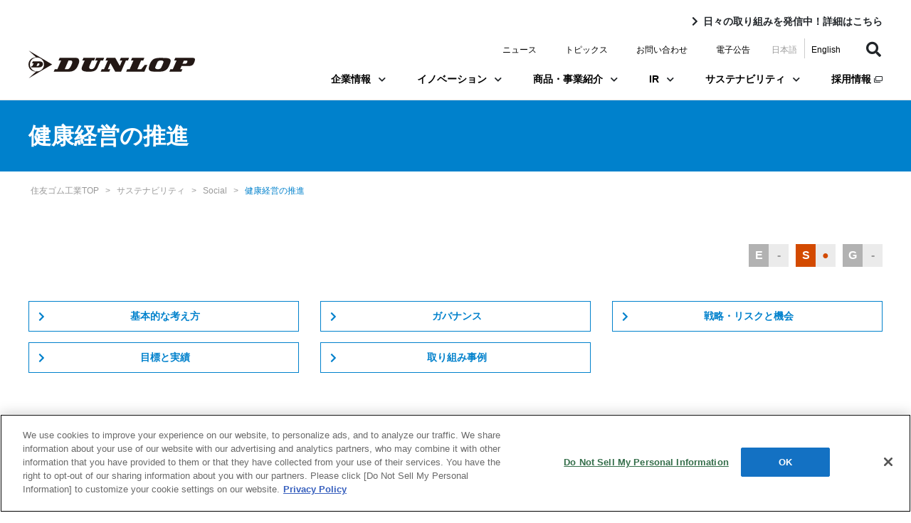

--- FILE ---
content_type: text/html
request_url: https://www.srigroup.co.jp/sustainability/social/health.html
body_size: 84898
content:
<!DOCTYPE html>
<html>

<head>
    <meta http-equiv="X-UA-Compatible" content="IE=edge">
    
	<title>健康経営の推進｜住友ゴム工業</title>
    
	<meta charset=" utf-8">

        	<!-- www.srigroup.co.jp に対する OneTrust Cookie 同意通知の始点 -->
	<script type="text/javascript" src="https://cdn-au.onetrust.com/consent/64c5e07e-3475-458e-ab72-c48963f30c41/OtAutoBlock.js" ></script>
	<script src="https://cdn-au.onetrust.com/scripttemplates/otSDKStub.js"  type="text/javascript" charset="UTF-8" data-domain-script="64c5e07e-3475-458e-ab72-c48963f30c41" ></script>
	<script type="text/javascript">
	function OptanonWrapper() { }
	</script>
	<!-- www.srigroup.co.jp に対する OneTrust Cookie 同意通知の終点 -->

        <meta name="format-detection" content="telephone=no">
        	<meta name="description" content="住友ゴム工業の健康経営の推進紹介ページです。">
	<meta name="keyword" content="">
	<meta name="og:title" content="健康経営の推進｜住友ゴム工業">
	<meta name="og:type" content="article">
	<meta name="og:url" content="">
	<meta name="og:image" content="">
	<meta name="og:site_name" content="住友ゴム">
	<meta name="og:description" content="住友ゴム工業の健康経営の推進紹介ページです。">
	<meta name="author" content="">
        <meta name="viewport" content="width=device-width, initial-scale=1">
        <!--[if lt IE 9]>
	<script src="//cdn.jsdelivr.net/html5shiv/3.7.2/html5shiv.min.js"></script>
	<script src="//cdnjs.cloudflare.com/ajax/libs/respond.js/1.4.2/respond.min.js"></script>
	<![endif]-->
        <link rel="shortcut icon" href="/img/index.ico">

        <!-- JQUERY v3.4.1 -->
        <script src="/js/jquery-3.4.1.min.js"></script>

        <!-- BOOTSTRAP v4.3.1 -->
        <link rel="stylesheet" href="/css/bootstrap.min.css">
        <script src="/js/popper.min.js"></script>
        <script src="/js/bootstrap.min.js"></script>

        <!-- 共通CSS -->
        <link rel="stylesheet" href="/css/common.css">
        <link rel="stylesheet" href="/sustainability/css/scroll-hint.css">

        <!-- 共通ヘッダー -->
        <link rel="stylesheet" href="/css/all.min.css">
        <link rel="stylesheet" href="/css/header.css">

        <!-- 共通フッター -->
        <link rel="stylesheet" href="/css/font.css">
        <link rel="stylesheet" href="/css/footer.css">

        <!-- コンテンツ別CSS -->
        <link rel="stylesheet" href="/css/corporate.css">
        <link rel="stylesheet" href="/css/news_release.css">
        
	<link rel="stylesheet" href="/sustainability/css/sustainability.css">
    
	<link rel="stylesheet" href="/sustainability/css/sustainability_lower.css">
    

        <!-- 共通JS -->
        <script src="/js/common.js"></script>
        <script src="/sustainability/js/scroll-hint.min.js"></script>
        <script src="/sustainability/js/accordion.js"></script>

        <!-- コンテンツ別JS -->
        
	<script src="/sustainability/js/jquery.tile.js"></script>
    
	<script src="/sustainability/js/tile.js"></script>
    
	<script src="/sustainability/js/scroll.js"></script>
    
        
<!-- Google Tag Manager -->
<script>(function(w,d,s,l,i){w[l]=w[l]||[];w[l].push({'gtm.start':
new Date().getTime(),event:'gtm.js'});var f=d.getElementsByTagName(s)[0],
j=d.createElement(s),dl=l!='dataLayer'?'&l='+l:'';j.async=true;j.src=
'https://www.googletagmanager.com/gtm.js?id='+i+dl;f.parentNode.insertBefore(j,f);
})(window,document,'script','dataLayer','GTM-54PC7S');</script>
<!-- End Google Tag Manager -->

<!-- Global site tag (gtag.js) - Google Analytics -->
<script type="text/plain" class="optanon-category-C0002" async src="https://www.googletagmanager.com/gtag/js?id=UA-75815126-1"></script>
<script type="text/plain" class="optanon-category-C0002">
  window.dataLayer = window.dataLayer || [];
  function gtag(){dataLayer.push(arguments);}
  gtag('js', new Date());

  gtag('config', 'UA-75815126-1');
</script>

</head>

<body data-spy="scroll" data-taget="#navbar">
    <!-- ▽▽▽▽ header ▽▽▽▽ -->
    	<div id="header">
		<div class="additional-link-wrap r-right">
			<a href="/topics/" class="additional-link arrow_right u-txt-black">日々の取り組みを発信中！詳細はこちら</a>
		</div>
		<header>
			<nav class="navbar navbar-expand-md navbar-light d-none d-md-block">
				<div class="collapse navbar-collapse pc">
					<ul class="navbar-nav sub-nav ml-auto">
						<li>
							<a href="/newsrelease/">ニュース</a>
						</li>
						<li>
							<a href="/topics/">トピックス</a>
						</li>
						<li>
							<a href="/contact/index.html">お問い合わせ</a>
						</li>
						<li>
							<a href="/koukoku.html">電子公告</a>
						</li>
						<li class="lang-jp active">
							<a href="/index.html">日本語</a>
						</li>
						<li class="lang-en">
							<a href="/english/index.html">English</a>
						</li>
						<li class="nav-search js-nav-search">
							<form name="search_form" action="https://search.srigroup.co.jp/" method="GET">
								<button type="submit" class="nav-search-button"><i class="fas fa-search"></i></button>
								<input type="text" name="kw" class="iSearchAssist" placeholder="お探しのキーワードを入力してください">
								<input type="hidden" name="ie" value="u">
								<input type="hidden" name="la" value="ja">
							</form>
						</li>
						<li class="js-search-icon">
							<a href="#"><i class="fas fa-search"></i></a>
						</li>
					</ul>
				</div>
			</nav>
			<!-- End PC subNavigation Bar -->

			<nav class="navbar navbar-expand-md navbar-light">
				<a class="navbar-brand pt-0" href="/index.html"><img src="/img/head_logo.svg" alt="DUNLOP"></a>
				<a class="d-md-none" href="/english/index.html"><img class="icon" src="/img/lang.png" alt=""></a>
				<a class="d-md-none" href="/contact/index.html"><img class="icon" src="/img/mail.png" alt=""></a>
				<a class="d-md-none js-search-icon_sp" href="#"><i class="fas fa-search"></i></a>

				<button class="navbar-toggler" type="button" data-toggle="collapse" data-target="#navbarNavDropdown" aria-controls="navbarNavDropdown" aria-expanded="false" aria-label="Toggle navigation">
					<span class="navbar-toggler-icon"></span>
					<span class="navbar-toggler-icon"></span>
					<span class="navbar-toggler-icon"></span>
				</button>
				<!-- End SP subNavigation Bar -->
				<div class="nav-search_sp js-nav-search_sp">
					<form class="nav-search_sp_form" action="https://search.srigroup.co.jp/" method="GET" onsubmit="return mysearch(this);">
					<form action="" method="GET" class="nav-search_sp_form">
						<input type="text" name="kw" class="iSearchAssist" placeholder="お探しのキーワードを入力してください" autocomplete="off">
						<input type="hidden" name="ie" value="u">
						<input type="hidden" name="la" value="ja">
						<button id="nav-search_sp_btn" type="submit"><i class="fas fa-search"></i></button>
					</form>
				</div>
				<!-- End Search Form -->
				<div class="collapse navbar-collapse d-md-inline pt-0">
					<ul class="navbar-nav my-0 ml-auto">
						<li class="nav-item dropdown_multilayer mt-0">
							<a class="nav-link dropdown_multilayer_menu mb-3 js-menu-toggle" href="javascript:void(0)" data-menu="#collapse01">企業情報<span class="u-txt-black small"><i class="fas fa-chevron-down"></i></span></a>
						</li>
						<!-- End 企業情報 -->
						<li class="nav-item dropdown_multilayer">
							<a class="nav-link dropdown_multilayer_menu mb-2 arrow1 js-menu-toggle" href="javascript:void(0)" data-menu="#collapse02">イノベーション<span class="u-txt-black small"><i class="fas fa-chevron-down"></i></span></a>
						</li>
						<!-- End イノベーション -->
						<li class="nav-item dropdown_multilayer">
							<a class="nav-link dropdown_multilayer_menu mb-2 js-menu-toggle" href="javascript:void(0)" data-menu="#collapse03">商品・事業紹介<span class="u-txt-black small"><i class="fas fa-chevron-down"></i></span></a>
						</li>
						<!-- End 商品・事業紹介 -->
						<li class="nav-item dropdown_multilayer">
							<a class="nav-link dropdown_multilayer_menu mb-2 js-menu-toggle" href="javascript:void(0)" data-menu="#collapse04">IR<span class="u-txt-black small"><i class="fas fa-chevron-down"></i></span></a>
						</li>
						<!-- End IR -->
						<li class="nav-item dropdown_multilayer">
							<a class="nav-link dropdown_multilayer_menu mb-2 js-menu-toggle" href="javascript:void(0)" data-menu="#collapse05">サステナビリティ<span class="u-txt-black small"><i class="fas fa-chevron-down"></i></span></a>
						</li>
						<!-- End サステナビリティ -->
						<li class="nav-item dropdown_multilayer mb-2">
							<a class="nav-link dropdown_multilayer_menu mr-0 pr-0" href="/saiyou/index.html" target="_blank">採用情報 <img src="/img/icon_outside.png"></a>
						</li>
						<!-- End 採用情報 -->
					</ul>
				</div>
			</nav>
			<div id="collapse-wrapper">
				<div id="collapse01" class="dropdown_multilayer_menu_sub js-menu">

					<div class="row menu-container">
						<div class="inner">
							<a class="nav-arrow_right mr-3" href="/corporate/index.html"><span class="mr-3"></span>企業情報TOP</a>
						</div>

						<div class="inner">
							<ul class="nav flex-column">
								<li class="nav-item_sub">
									<a class="nav-arrow_right" href="/corporate/message.html"><span class="mr-3"></span>社長メッセージ</a>
								</li>
								<li class="nav-item_sub">
									<a class="nav-arrow_right" href="/corporate/principles.html"><span class="mr-3"></span>企業理念（Our Philosophy）</a>
								</li>
								<li class="nav-item_sub">
									<a class="nav-arrow_right" href="/corporate/vision.html"><span class="mr-3"></span>経営方針</a>
								</li>
								<li class="nav-item_sub">
									<a class="nav-arrow_right" href="/corporate/company.html"><span class="mr-3"></span>会社概要</a>
								</li>
								<li class="nav-item_sub">
									<a class="nav-arrow_right" href="/corporate/history.html"><span class="mr-3"></span>沿革</a>
								</li>
								<li class="nav-item_sub">
									<a class="nav-arrow_right" href="/corporate/officer.html"><span class="mr-3"></span>役員紹介</a>
								</li>
								<li class="nav-item_sub">
									<a class="nav-arrow_right" href="/corporate/map_ja/index.html"><span class="mr-3"></span>国内拠点/グループ企業</a>
								</li>
								<li class="nav-item_sub">
									<a class="nav-arrow_right" href="/corporate/map_global.html"><span class="mr-3"></span>海外拠点/グループ企業</a>
								</li>
								<li class="nav-item_sub">
									<a class="nav-arrow_right" href="/corporate/governance.html"><span class="mr-3"></span>コーポレートガバナンス</a>
								</li>
								<li class="nav-item_sub">
									<a class="nav-arrow_right" href="/corporate/seishin.html"><span class="mr-3"></span>住友事業精神</a>
								</li>
								<li class="nav-item_sub">
									<a class="nav-arrow_right" href="/corporate/adgallery.html"><span class="mr-3"></span>ADギャラリー</a>
								</li>
							</ul>
						</div>
						<div class="d-md-flex flex-md-column nav-img-wrap">
							<div class="block-menu-img">
								<div class="box-img">
									<div class="card border-0">
										<img class="card-img-top rounded-0" src="/corporate/img/img1-01.png" alt="社長メッセージ">
										<div class="card-body p-0">
											<a class="nav-arrow_right" href="/corporate/message.html"><span class="mr-3"></span>社長メッセージ</a>
										</div>
									</div>
								</div>
								<div class="box-img">
									<div class="card border-0">
										<img class="card-img-top rounded-0" src="/corporate/img/img1-02.png" alt="企業理念（Our Philosophy）">
										<div class="card-body p-0">
											<a class="nav-arrow_right" href="/corporate/principles.html"><span class="mr-3"></span>企業理念（Our Philosophy）</a>
										</div>
									</div>
								</div>
								<div class="box-img">
									<div class="card border-0">
										<img class="card-img-top rounded-0" src="/corporate/img/img1-03.png" alt="経営方針">
										<div class="card-body p-0">
											<a class="nav-arrow_right" href="/corporate/vision.html"><span class="mr-3"></span>経営方針</a>
										</div>
									</div>
								</div>
							</div>
							<div class="block-menu-img block-menu-img-add">
								<div class="box-img block-menu-mr10">
									<div class="card border-0">
										<img class="card-img-top rounded-0" src="/corporate/img/img1-04.png" alt="会社概要">
										<div class="card-body p-0">
											<a class="nav-arrow_right" href="/corporate/company.html"><span class="mr-3"></span>会社概要</a>
										</div>
									</div>
								</div>
								<div class="box-img">
									<div class="card border-0">
										<img class="card-img-top rounded-0" src="/corporate/img/img1-05.png" alt="沿革">
										<div class="card-body p-0">
											<a class="nav-arrow_right" href="/corporate/history.html"><span class="mr-3"></span>沿革</a>
										</div>
									</div>
								</div>
							</div>
						</div>
					</div>
					<button type="button" class="btn float-right btn-lg js-menu-close">
						<span aria-hidden="true">×</span>
					</button>
				</div>
				<!-- End 企業情報 -->
				<div id="collapse02" class="dropdown_multilayer_menu_sub js-menu">

					<div class="row menu-container">
						<div class="inner">
							<a class="nav-arrow_right" href="/innovation/index.html"><span class="mr-3"></span>イノベーションTOP</a>
						</div>

						<div class="inner">
							<ul class="nav flex-column border-0">
								<li class="nav-item_sub">
									<a class="nav-arrow_right" href="/innovation/report_02.html"><span class="mr-3"></span>スマートタイヤコンセプト</a>
								</li>
								<li class="nav-item_sub">
									<a class="nav-arrow_right" href="/innovation/report_06.html"><span class="mr-3"></span>タイヤ事業における循環型ビジネス構想「TOWANOWA」</a>
								</li>
								<li class="nav-item_sub">
									<a class="nav-arrow_right" href="/innovation/report_08.html"><span class="mr-3"></span>タイヤ製造における水素エネルギーの活用</a>
								</li>
								<li class="nav-item_sub">
									<a class="nav-arrow_right" href="/innovation/report_04.html"><span class="mr-3"></span>スペアレスの取り組み</a>
								</li>
								<li class="nav-item_sub">
									<a class="nav-arrow_right" href="/innovation/report_05.html"><span class="mr-3"></span>人々の暮らしを守る制振技術</a>
								</li>
							</ul>
						</div>
						<div class="d-md-flex flex-md-column nav-img-wrap">
							<div class="block-menu-img">
								<div class="box-img">
									<div class="card border-0">
										<img class="card-img-top rounded-0" src="/img/img2-01.png" alt="スマートタイヤコンセプト">
										<div class="card-body p-0">
											<a class="nav-arrow_right" href="/innovation/report_02.html"><span class="mr-3"></span>スマートタイヤコンセプト</a>
										</div>
									</div>
								</div>
								<div class="box-img">
									<div class="card border-0">
										<img class="card-img-top rounded-0" src="/img/img2-02.png" alt="タイヤ事業における循環型ビジネス構想「TOWANOWA」">
										<div class="card-body p-0">
											<a class="nav-arrow_right" href="/innovation/report_06.html"><span class="mr-3"></span>タイヤ事業における循環型ビジネス構想「TOWANOWA」</a>
										</div>
									</div>
								</div>
								<div class="box-img">
									<div class="card border-0">
										<img class="card-img-top rounded-0" src="/img/img2-03.png" alt="タイヤ製造における水素エネルギーの活用">
										<div class="card-body p-0">
											<a class="nav-arrow_right" href="/innovation/report_08.html"><span class="mr-3"></span>タイヤ製造における水素エネルギーの活用</a>
										</div>
									</div>
								</div>
							</div>
							<div class="block-menu-img block-menu-img-add">
								<div class="box-img block-menu-mr10">
									<div class="card border-0">
										<img class="card-img-top rounded-0" src="/img/img2-05.png" alt="スペアレスの取り組み">
										<div class="card-body p-0">
											<a class="nav-arrow_right" href="/innovation/report_04.html"><span class="mr-3"></span>スペアレスの取り組み</a>
										</div>
									</div>
								</div>
								<div class="box-img">
									<div class="card border-0">
										<img class="card-img-top rounded-0" src="/img/img2-04.png" alt="人々の暮らしを守る制振技術">
										<div class="card-body p-0">
											<a class="nav-arrow_right" href="/innovation/report_05.html"><span class="mr-3"></span>人々の暮らしを守る制振技術</a>
										</div>
									</div>
								</div>
							</div>
						</div>
					</div>
					<button type="button" class="btn float-right btn-lg js-menu-close">
						<span aria-hidden="true">×</span>
					</button>
				</div>
				<!-- End イノベーション -->
				<div id="collapse03" class="dropdown_multilayer_menu_sub js-menu">

					<div class="row menu-container">
						<div class="inner">
							<a class="nav-arrow_right" href="/products/index.html"><span class="mr-3"></span>商品・事業紹介TOP</a>
						</div>

						<div class="inner">
							<ul class="nav flex-column border-0">
								<li class="nav-item_sub">
									<a class="nav-arrow_right" href="/products/tire/index.html">タイヤ事業</a>
								</li>
								<li class="nav-item_sub">
									<a class="nav-arrow_right" href="https://sports.dunlop.co.jp/" target="_blank">スポーツ事業（専用サイトへリンクします）</a>
								</li>
								<li class="nav-item_sub">
									<a class="nav-arrow_right" href="/products/hybrid/index.html">産業品事業</a>
								</li>
							</ul>
						</div>
						<div class="block-menu-img">
							<div class="box-img">
								<div class="card border-0">
									<img class="card-img-top rounded-0" src="/img/img3-01.png" alt="タイヤ事業">
									<div class="card-body p-0">
										<a class="nav-arrow_right" href="/products/tire/index.html"><span class="mr-3"></span>タイヤ事業</a>
									</div>
								</div>
							</div>
							<div class="box-img">
								<div class="card border-0">
									<img class="card-img-top rounded-0" src="/img/img3-02.png" alt="会社概要">
									<div class="card-body p-0">
										<a class="nav-arrow_right" href="https://sports.dunlop.co.jp/" target="_blank"><span class="mr-3"></span>スポーツ事業<br>（専用サイトへリンクします）</a>
									</div>
								</div>
							</div>
							<div class="box-img">
								<div class="card border-0">
									<img class="card-img-top rounded-0" src="/img/img3-03.png" alt="住友事業精神">
									<div class="card-body p-0">
										<a class="nav-arrow_right" href="/products/hybrid/index.html"><span class="mr-3"></span>産業品事業</a>
									</div>
								</div>
							</div>
						</div>
					</div>
					<button type="button" class="btn float-right btn-lg js-menu-close">
						<span aria-hidden="true">×</span>
					</button>
				</div>
				<!-- End 商品・事業紹介 -->
				<div id="collapse04" class="dropdown_multilayer_menu_sub js-menu">

					<div class="row menu-container">
						<div class="inner">
							<a class="nav-arrow_right" href="/ir/index.html"><span class="mr-3"></span>IR&nbsp;TOP</a>
						</div>

						<div class="inner">
							<ul class="nav flex-column border-0">
								<li class="nav-item_sub">
									<a class="nav-arrow_right" href="/ir/highlight.html"><span class="mr-3"></span>業績ハイライト</a>
								</li>
								<li class="nav-item_sub">
									<a class="nav-arrow_right" href="/ir/library/index.html"><span class="mr-3"></span>IR&nbsp;ライブラリ</a>
								</li>
								<li class="nav-item_sub">
									<a class="nav-arrow_right" href="/ir/shareholder/index.html"><span class="mr-3"></span>株式・社債情報</a>
								</li>
								<li class="nav-item_sub">
									<a class="nav-arrow_right" href="/ir/faq.html"><span class="mr-3"></span>FAQ</a>
								</li>
							</ul>
						</div>
					</div>
					<button type="button" class="btn float-right btn-lg js-menu-close">
						<span aria-hidden="true">×</span>
					</button>
				</div>
				<!-- End IR -->
				<div id="collapse05" class="dropdown_multilayer_menu_sub js-menu">

					<div class="row menu-container">
						<div class="inner">
							<a class="nav-arrow_right" href="/sustainability/index.html"><span class="mr-3"></span>サステナビリティTOP</a>
						</div>

						<div class="inner">
							<ul class="nav flex-column border-0">
								<li class="nav-item_sub">
									<a class="nav-arrow_right" href="/sustainability/message/top.html"><span class="mr-3"></span>トップコミットメント</a>
								</li>
								<li class="nav-item_sub">
									<a class="nav-arrow_right" href="/sustainability/message/"><span class="mr-3"></span>サステナビリティマネジメントメッセージ</a>
								</li>
								<li class="nav-item_sub">
									<ul class="nav flex-column dropdown_multilayer_menu_third">

										<li class="nav-item">
											<a class="nav-link pl-0 js-menu-3nd">住友ゴムグループのサステナビリティ経営</a>
											<ul class="nav flex-column dropdown_multilayer_menu_third_sub sustainability">
												<li class="nav-item pt-1">
													<a class="nav-arrow_right pl-3" href="/sustainability/vision.html">サステナビリティ経営マネジメント体制</a>
												</li>
												<li class="nav-item">
													<a class="nav-arrow_right pl-3" href="/sustainability/value/">住友ゴムグループの価値創造モデル</a>
												</li>
												<li class="nav-item">
													<a class="nav-arrow_right pl-3" href="/sustainability/materiality.html">住友ゴムグループのマテリアリティ（重要課題）</a>
												</li>
												<li class="nav-item">
													<a class="nav-arrow_right pl-3" href="/sustainability/policies.html">サステナビリティ関連方針等</a>
												</li>
												<li class="nav-item">
													<a class="nav-arrow_right pl-3" href="/sustainability/challenge2050.html">サステナビリティ長期方針「はずむ未来チャレンジ2050」</a>
												</li>
												<li class="nav-item">
													<a class="nav-arrow_right pl-3" href="/sustainability/sdgs.html">事業活動を通じたSDGs達成に向けて</a>
												</li>
											</ul>
										</li>
									</ul>
								</li>
								<li class="nav-item_sub">
									<a class="nav-arrow_right" href="/sustainability/environment/"><span class="mr-3"></span>Environment</a>
								</li>
								<li class="nav-item_sub">
									<a class="nav-arrow_right" href="/sustainability/social/"><span class="mr-3"></span>Social</a>
								</li>
								<li class="nav-item_sub">
									<a class="nav-arrow_right" href="/sustainability/governance/"><span class="mr-3"></span>Governance</a>
								</li>
								<li class="nav-item_sub">
									<a class="nav-arrow_right" href="/sustainability/information/download.html"><span class="mr-3"></span>サステナビリティ資料室</a>
								</li>
								<li class="nav-item_sub">
									<a class="nav-arrow_right" href="/sustainability/sitereport/"><span class="mr-3"></span>製造拠点のサステナビリティへの取り組み</a>
								</li>
								<li class="nav-item_sub">
									<ul class="nav flex-column dropdown_multilayer_menu_third">

										<li class="nav-item">
											<a class="nav-link pl-0 js-menu-3nd">インフォメーション/対照表</a>
											<ul class="nav flex-column dropdown_multilayer_menu_third_sub sustainability">
												<li class="nav-item">
													<a class="nav-arrow_right pl-3" href="/sustainability/verification.html">第三者検証報告書</a>
												</li>
												<li class="nav-item">
													<a class="nav-arrow_right pl-3" href="/sustainability/search_index.html">パフォーマンスデータリンク集</a>
												</li>
												<li class="nav-item">
													<a class="nav-arrow_right pl-3" href="/sustainability/information/dvql4p000000yrnk-att/data.pdf" target="_blank">財務・非財務データセクション</a>
												</li>
												<li class="nav-item">
													<a class="nav-arrow_right pl-3" href="/sustainability/gri_guideline.html">GRIガイドライン対照表</a>
												</li>
												<li class="nav-item">
													<a class="nav-arrow_right pl-3" href="/sustainability/moe_guideline.html">環境省ガイドライン対照表</a>
												</li>
												<li class="nav-item">
													<a class="nav-arrow_right pl-3" href="/sustainability/evaluation.html">社外からの評価</a>
												</li>
											</ul>
										</li>
									</ul>
								</li>
							</ul>
						</div>

						<div class="d-md-flex flex-md-column nav-img-wrap">
							<div class="block-menu-img block-menu-img-add">
								<div class="box-img block-menu-mr10">
									<div class="card border-0">
										<img class="card-img-top rounded-0" src="/img/img5-01_2.png" alt="トップコミットメント">
										<div class="card-body p-0">
											<a class="nav-arrow_right" href="/sustainability/message/top.html"><span class="mr-3"></span>トップコミットメント</a>
										</div>
									</div>
								</div>
								<div class="box-img">
									<div class="card border-0">
										<img class="card-img-top rounded-0" src="/img/img5-04.png" alt="サステナビリティ資料室">
										<div class="card-body p-0">
											<a class="nav-arrow_right" href="/sustainability/information/download.html"><span class="mr-3"></span>サステナビリティ資料室</a>
										</div>
									</div>
								</div>
							</div>
						</div>
					</div>
					<button type="button" class="btn float-right btn-lg js-menu-close">
						<span aria-hidden="true">×</span>
					</button>
				</div>
				<!-- End サステナビリティ -->
			</div>
			<!-- End PC Navigation Bar -->
			<nav class="navbar navbar-expand-md navbar-dark m-0 mt-0 p-0 d-md-none" id="gnav">
				<div class="collapse navbar-collapse sp" id="navbarNavDropdown">
					<ul class="navbar-nav bg-black ml-auto sp">
						<li class="nav-item dropdown">
							<a class="nav-link dropdown-toggle">企業情報</a>
							<div class="dropdown-menu rounded-0 mt-0 menu-2nd">
								<a class="dropdown-item" href="/corporate/index.html">企業情報TOP</a>
								<a class="dropdown-item" href="/corporate/message.html">社長メッセージ</a>
								<a class="dropdown-item" href="/corporate/principles.html">企業理念（Our Philosophy）</a>
								<a class="dropdown-item" href="/corporate/vision.html">経営方針</a>
								<a class="dropdown-item" href="/corporate/company.html">会社概要</a>
								<a class="dropdown-item" href="/corporate/history.html">沿革</a>
								<a class="dropdown-item" href="/corporate/officer.html">役員紹介</a>
								<a class="dropdown-item" href="/corporate/map_ja/index.html">国内拠点/グループ企業</a>
								<a class="dropdown-item" href="/corporate/map_global.html">海外拠点/グループ企業</a>
								<a class="dropdown-item" href="/corporate/governance.html">コーポレートガバナンス</a>
								<a class="dropdown-item" href="/corporate/seishin.html">住友事業精神</a>
								<a class="dropdown-item" href="/corporate/adgallery.html">ADギャラリー</a>
							</div>
						</li>
						<li class="nav-item dropdown">
							<a class="nav-link dropdown-toggle">イノベーション</a>
							<div class="dropdown-menu rounded-0 mt-0 menu-2nd">
								<a class="dropdown-item" href="/innovation/index.html">イノベーションTOP</a>
								<a class="dropdown-item" href="/innovation/report_02.html">スマートタイヤコンセプト</a>
								<a class="dropdown-item" href="/innovation/report_06.html">タイヤ事業における循環型ビジネス構想「TOWANOWA」</a>
								<a class="dropdown-item" href="/innovation/report_08.html">タイヤ製造における水素エネルギーの活用</a>
								<a class="dropdown-item" href="/innovation/report_04.html">スペアレスの取り組み</a>
								<a class="dropdown-item" href="/innovation/report_05.html">人々の暮らしを守る制振技術</a>
							</div>
						</li>
						<li class="nav-item dropdown">
							<a class="nav-link dropdown-toggle">商品・事業紹介</a>
							<div class="dropdown-menu rounded-0 mt-0 menu-2nd">
								<a class="dropdown-item" href="/products/index.html">商品・事業紹介TOP</a>
								<a class="dropdown-item" href="/products/tire/index.html">タイヤ事業</a>
								<a class="dropdown-item" href="https://sports.dunlop.co.jp/" target="_blank">スポーツ事業（外部サイト）</a>
								<a class="dropdown-item" href="/products/hybrid/index.html">産業品事業</a>
							</div>
						</li>
						<li class="nav-item dropdown">
							<a class="nav-link dropdown-toggle">IR</a>
							<div class="dropdown-menu rounded-0 mt-0 menu-2nd">
								<a class="dropdown-item" href="/ir/index.html">IR&nbsp;TOP</a>
								<a class="dropdown-item" href="/ir/highlight.html">業績ハイライト</a>
								<a class="dropdown-item" href="/ir/library/index.html">IR&nbsp;ライブラリ</a>
								<a class="dropdown-item" href="/ir/shareholder/index.html">株式・社債情報</a>
								<a class="dropdown-item" href="/ir/faq.html">FAQ</a>
							</div>
						</li>
						<li class="nav-item dropdown">
							<a class="nav-link dropdown-toggle">サステナビリティ</a>
							<div class="dropdown-menu rounded-0 mt-0 menu-2nd">
								<a class="dropdown-item" href="/sustainability/index.html">サステナビリティTOP</a>
								<a class="dropdown-item" href="/sustainability/message/top.html">トップコミットメント</a>
								<a class="dropdown-item" href="/sustainability/message/">サステナビリティマネジメントメッセージ</a>
								<a class="nav-link dropdown-toggle">住友ゴムグループのサステナビリティ経営</a>
								<div class="dropdown-menu rounded-0 mt-0 menu-3nd">
									<a class="dropdown-item" href="/sustainability/vision.html">サステナビリティ経営マネジメント体制</a>
									<a class="dropdown-item" href="/sustainability/value/">住友ゴムグループの価値創造モデル</a>
									<a class="dropdown-item" href="/sustainability/materiality.html">住友ゴムグループのマテリアリティ（重要課題）</a>
									<a class="dropdown-item" href="/sustainability/policies.html">サステナビリティ関連方針等</a>
									<a class="dropdown-item" href="/sustainability/challenge2050.html">サステナビリティ長期方針「はずむ未来チャレンジ2050」</a>
									<a class="dropdown-item" href="/sustainability/sdgs.html">事業活動を通じたSDGs達成に向けて</a>
								</div>
								<a class="dropdown-item" href="/sustainability/environment/">Environment</a>
								<a class="dropdown-item" href="/sustainability/social/">Social</a>
								<a class="dropdown-item" href="/sustainability/governance/">Governance</a>
								<a class="dropdown-item" href="/sustainability/information/download.html">サステナビリティ資料室</a>
								<a class="dropdown-item" href="/sustainability/sitereport/">製造拠点のサステナビリティへの取り組み</a>
								<a class="nav-link dropdown-toggle">インフォメーション/対照表</a>
								<div class="dropdown-menu rounded-0 mt-0 menu-3nd">
									<a class="dropdown-item" href="/sustainability/verification.html">第三者検証報告書</a>
									<a class="dropdown-item" href="/sustainability/search_index.html">パフォーマンスデータリンク集</a>
									<a class="dropdown-item" href="/sustainability/information/dvql4p000000yrnk-att/data.pdf" target="_blank">財務・非財務データセクション</a>
									<a class="dropdown-item" href="/sustainability/gri_guideline.html">GRIガイドライン対照表</a>
									<a class="dropdown-item" href="/sustainability/moe_guideline.html">環境省ガイドライン対照表</a>
									<a class="dropdown-item" href="/sustainability/evaluation.html">社外からの評価</a>
								</div>
							</div>
						</li>
						<li class="nav-item">
							<a class="nav-link" href="/saiyou/index.html" target="_blank">採用情報（専用サイトへリンクします）</a>
						</li>
						<li class="nav-item">
							<a class="nav-link" href="/newsrelease/">ニュース</a>
						</li>
						<li class="nav-item">
							<a class="nav-link" href="/topics/">トピックス</a>
						</li>
						<li class="nav-item">
							<a class="nav-link" href="/contact/index.html">お問い合わせ</a>
						</li>
						<li class="nav-item">
							<a class="nav-link" href="/koukoku.html">電子公告</a>
						</li>
					</ul>
				</div>
			</nav>
			<!-- End SP Navigation -->
		</header>
	</div>
    <!-- △△△△ header △△△△ -->

    <!-- ▼▼▼▼  body  ▼▼▼▼ -->
    <div id="body">
        <div class="news-top">
            <div class="container my-0">
                <h1 class="block-common"><span class="d-block">健康経営の推進</span></h1>
            </div>
        </div>
        <div class="container">
            <div class="d-none d-md-block block-common">
                
				<div class="site-top">
					<a href="/"><span>住友ゴム工業TOP</span></a>
					<span>&gt;</span>

					<a href="/sustainability/index.html"><span>サステナビリティ</span></a>
					<span>&gt;</span>
                    
					<a href="/sustainability/social/index.html"><span>Social</span></a>
					<span>&gt;</span>
                    
					<span class="active">健康経営の推進</span>
				</div>



            </div>
            
                <div class="block-common">
                    <div class="row">
    <div class="col-12">
        <ul class="row csr-parts-tag">
            
                    <li class="row csr-parts-tag-item csr-parts-tag-item-greene csr-parts-tag-item-gray">
                        <span>E</span>
                        <span class="gray">-</span>
                    </li>
                
                    <li class="row csr-parts-tag-item csr-parts-tag-item-orange">
                        <span>S</span>
                        <span>●</span>
                    </li>
                
                    <li class="row csr-parts-tag-item csr-parts-tag-item-purple csr-parts-tag-item-gray">
                        <span>G</span>
                        <span class="gray">-</span>
                    </li>
                
        </ul>
    </div>
</div>
                </div>
            
                <div class="block-common">
                    <div class="row">
  <div class="col-12">

    
      <ul class="line_list02 line_list02_short03 mt-5">
        
          <li><a href="#basic">基本的な考え方</a></li>
        
          <li><a href="#governance">ガバナンス</a></li>
        
          <li><a href="#strategy">戦略・リスクと機会</a></li>
        
          <li><a href="#results">目標と実績</a></li>
        
          <li><a href="#initiatives">取り組み事例</a></li>
        
      </ul>
    

  </div>
</div>
                </div>
            
                <div class="block-common">
                    
                        <h2 id="basic" class="left_border text-left">
                            基本的な考え方
                        </h2>
                    
                </div>
            
                <div class="block-common">
                    
    <div class=" mt-20">
        <div class="row besideSec">
            <div class="col-md-7 col-lg-8">
                
                
                

<p class="text text-left mt-20 ">会社と健康保険組合は、定期的にコラボヘルス<sup>※1</sup>会議を実施し、健康施策について議論するなどコラボヘルス<sup>※1</sup>体制を強化するとともに、健康管理部門（本社および各拠点）・健康保険組合・労働組合が参加する健康会議も実施し、全社を挙げて「健康経営」を推進しています。<br>2022年7月には、2018年に制定した「健康経営宣言」を企業理念体系「Our Philosophy」に基づいた宣言に改定しました。<br>
「健康経営優良法人」<sup>※2</sup> に2017年から9年連続で認定されており、2020年と2022年には「健康経営銘柄」<sup>※3</sup> に選定されました。また「スポーツエールカンパニー<sup>※4</sup> 2025＋」にも3年連続で認定されました。</p>
                
    <div class="mt-2">
        
    </div>

            </div>
            <div class="col-md-5 col-lg-4 mt-3 mt-md-0">
                
                
        <div class="mt-4 mb-0 mt-md-4">
            
                    <figure class="img text-center ">
                        <img class="w-75" src="/sustainability/social/dvql4p00000u65co-img/logo_2025_white500_spyc.png" alt="健康経営優良法人">
                        <figcaption class="text-small mt-2 text-left"></figcaption>
                    </figure>
                
        </div>
    
                

<p class="text text-left  "></p>
            </div>
        </div>
    </div>

                </div>
            
                <div class="block-common">
                    

<p class="text text-left mt-20 text-small"><span class="pr-1">※1</span>コラボヘルス: 会社と健康保険組合などが連携して加入者の健康増進に向けた取組を効果的に行うこと<br>
<span class="pr-1">※2</span>健康経営優良法人：地域の健康課題に即した取組や日本健康会議が進める健康増進の取組をもとに、特に優良な健康経営を実践している大企業や中小企業等の法人を顕彰する制度<br>
<span class="pr-1">※3</span>健康経営銘柄：経済産業省が東京証券取引所と共同で、従業員等の健康管理を経営的な視点で考え、戦略的に取り組む上場企業を「健康経営銘柄」として選定<br>
<span class="pr-1">※4</span>スポーツエールカンパニー：スポーツ庁が従業員の健康増進のためにスポーツの実施に向けた積極的な取組を行っている企業を「スポーツエールカンパニー」として認定。従業員の週1回以上のスポーツ実施率が70％以上に＋（プラス）認定を付与</p>
                </div>
            
                <div class="block-common">
                    <div class="mt-4 mt-md-5">
    <div class="row">
        <div class="col-12">
            <div class="border p-4">

                

                <h2 class="center pb-md-4 pb-2 pt-0 mt-0 text-center ">
                    住友ゴムグループ　健康経営宣言
                </h2>
                <div class="d-block mx-auto w-md-70">
                    
                </div>
                <div class="d-block mx-auto w-md-70">
                    

<p class="text text-left mt-20 ">2022年には住友ゴムグループ健康経営宣言を社内に発信し、会社、従業員、労働組合、健康保険組合が協力して取り組んでいます。<br>
住友ゴムグループは、従業員ひとりひとりを会社の成長と事業の発展を支える最も大切な財産と考えています。<br>
住友ゴムグループで働く皆さんとご家族の“こころ”と“からだ”が健康であることは、ひとりひとりの幸せ、ひいては会社の持続的な成長や発展にとって不可欠なものです。<br>
ひとりひとりが自ら進んで健康活動に取り組み、活力をもって働ける、さらには、お互いの健康を気遣いあえる健康文化を築くことが、社会に「最高の安心とヨロコビ」を提供できる基盤であると考えます。<br>
「Our Philosophy」に基づいた健康経営を実現するため、会社、労働組合、健康保険組合および、住友ゴムグループで働くすべての皆さん、そのご家族と力を合わせ、挑戦し続けます。<br>
<p class="mt-20 text-right">2022年7月1日<br>住友ゴム工業株式会社<br>代表取締役社長<br>山本　悟</p></p>
                    
                </div>
            </div>
        </div>
    </div>
</div>
                </div>
            
                <div class="block-common">
                    
                        <h2 id="governance" class="left_border text-left">
                            ガバナンス
                        </h2>
                    
                </div>
            
                <div class="block-common">
                    
    <div class="mt-2">
        
                <p><a class=" arrow_right arrow_right-sstb mt-2" href="/sustainability/social/human.html#governance" >詳細は人的資本経営をご覧ください</a></p>
            
    </div>

                </div>
            
                <div class="block-common">
                    
                        <h2 id="strategy" class="left_border text-left">
                            戦略・リスクと機会
                        </h2>
                    
                </div>
            
                <div class="block-common">
                    
    <div class="mt-2">
        
                <p><a class=" arrow_right arrow_right-sstb mt-2" href="/sustainability/social/human.html#strategy" >詳細は人的資本経営をご覧ください</a></p>
            
    </div>

                </div>
            
                <div class="block-common">
                    
                        <h3 id="" class="left_noborder text-left">
                            戦略マップ
                        </h3>
                    
                </div>
            
                <div class="block-common">
                    
        <div class="mt-4 mb-0 mt-md-4">
            
                    <figure class="img text-center p-4 border">
                        <img class="w-100" src="/sustainability/social/dvql4p00000u65co-img/strategy_map.jpg" alt="戦略マップ">
                        <figcaption class="text-small mt-2 text-left"></figcaption>
                    </figure>
                
        </div>
    
                </div>
            
                <div class="block-common">
                    
                        <h2 id="results" class="left_border text-left">
                            目標と実績
                        </h2>
                    
                </div>
            
                <div class="block-common">
                    

<p class="text text-left mt-20 ">今後も「健康経営」を加速させるため、以下の長期重点目標、中期重点項目に取り組んでいきます。<br>
<br>
【長期重点目標】<br>
<br>
① 産業保健体制の強化<br>
安全と健康は一体のものであると考え、労働安全衛生に関連する法令遵守を適切に実施するための基盤である、産業保健体制の充実を図るとともに、全社的に「健康経営」を推進できる組織体制の整備を進めます。<br>
<br>
② 健康文化の醸成<br>
従業員とその家族の「健康」が、一人ひとりの幸せの源であるとともに、活力ある企業活動や企業の成長の源と考え、「健康」の重要性を共有して「自ら健康増進に取り組み」、「お互いの健康を気遣いあえる」という健康文化を、経営トップ自ら率先して当社グループ全体に浸透させていきます。<br>
<br>
【中短期重点項目】<br>
① メンタルヘルス対策<br>
② 労働生産性の向上<br>
③ 重症化予防<br>
④ 生活習慣改善<br>
⑤ 治療と仕事の両立支援<br>
⑥ 高年齢・女性のための健康支援<br>
⑦ 感染症に関連する対策</p>
                </div>
            
                <div class="block-common">
                    
    <div class="block-table">
        <div>
            <div class="js-scrollable">
                <div>
                    <div class="js-scrollable_wrap">
                        <table class="element-table element-table-social element-table-700 mb-5">
    <thead>
        <tr>
            <th class="col-5 element-td-common text-white text-center" width="310">健康状態に関わる指標（重症化予防）</th>
            <th class="col-1 element-td-common text-white text-center text-nowrap" width="34">単位</th>
            <th class="col-2 element-td-common text-white text-center" width="64">2022年</th>
            <th class="col-2 element-td-common text-white text-center" width="64">2023年</th>
            <th class="col-2 element-td-common text-white text-center" width="64">2024年</th>
            <th class="col-2 element-td-common text-white text-center" width="64">2025年<br />
            目標値</th>
        </tr>
    </thead>
    <tbody>
        <tr>
            <td class="element-td-common" width="310">定期健康診断受診率</td>
            <td class="element-td-common text-center" width="34">％</td>
            <td class="element-td-common text-center" width="64">100</td>
            <td class="element-td-common text-center" width="64">100</td>
            <td class="element-td-common text-center" width="64">100</td>
            <td class="element-td-common text-center" width="64">100</td>
        </tr>
        <tr>
            <td class="element-td-common" width="310">有所見率</td>
            <td class="element-td-common text-center" width="34">％</td>
            <td class="element-td-common text-center" width="64">51</td>
            <td class="element-td-common text-center" width="64">53</td>
            <td class="element-td-common text-center" width="64">52.5</td>
            <td class="element-td-common text-center" width="64">40</td>
        </tr>
        <tr>
            <td class="element-td-common" width="310">ハイリスク者（A）率</td>
            <td class="element-td-common text-center" width="34">％</td>
            <td class="element-td-common text-center" width="64">2</td>
            <td class="element-td-common text-center" width="64">2</td>
            <td class="element-td-common text-center" width="64">0.8</td>
            <td class="element-td-common text-center" width="64">1</td>
        </tr>
        <tr>
            <td class="element-td-common" width="310">精密検査受診率（リスクA＋B）</td>
            <td class="element-td-common text-center" width="34">％</td>
            <td class="element-td-common text-center" width="64">83.6</td>
            <td class="element-td-common text-center" width="64">83.4</td>
            <td class="element-td-common text-center" width="64">87.1</td>
            <td class="element-td-common text-center" width="64">100</td>
        </tr>
        <tr>
            <td class="element-td-common" width="310">ハイリスク者（A）の面談実施率（産業医・看護職）</td>
            <td class="element-td-common text-center" width="34">％</td>
            <td class="element-td-common text-center" width="64">50</td>
            <td class="element-td-common text-center" width="64">57</td>
            <td class="element-td-common text-center" width="64">71.7</td>
            <td class="element-td-common text-center" width="64">100</td>
        </tr>
        <tr>
            <td class="element-td-common" width="310">血圧治療中率</td>
            <td class="element-td-common text-center" width="34">％</td>
            <td class="element-td-common text-center" width="64">93</td>
            <td class="element-td-common text-center" width="64">91</td>
            <td class="element-td-common text-center" width="64">91.5</td>
            <td class="element-td-common text-center" width="64">80</td>
        </tr>
        <tr>
            <td class="element-td-common" width="310">血圧適切管理率</td>
            <td class="element-td-common text-center" width="34">％</td>
            <td class="element-td-common text-center" width="64">67</td>
            <td class="element-td-common text-center" width="64">66</td>
            <td class="element-td-common text-center" width="64">57.9</td>
            <td class="element-td-common text-center" width="64">80</td>
        </tr>
        <tr>
            <td class="element-td-common" width="310">血糖コントロール不良者率（HbA1c≧8.0％）</td>
            <td class="element-td-common text-center" width="34">％</td>
            <td class="element-td-common text-center" width="64">1.1</td>
            <td class="element-td-common text-center" width="64">1.2</td>
            <td class="element-td-common text-center" width="64">1.1</td>
            <td class="element-td-common text-center" width="64">0.5</td>
        </tr>
        <tr>
            <td class="element-td-common" width="310">血糖治療中率</td>
            <td class="element-td-common text-center" width="34">％</td>
            <td class="element-td-common text-center" width="64">97.1</td>
            <td class="element-td-common text-center" width="64">96</td>
            <td class="element-td-common text-center" width="64">96.9</td>
            <td class="element-td-common text-center" width="64">90</td>
        </tr>
        <tr>
            <td class="element-td-common" width="310">血糖適切管理率</td>
            <td class="element-td-common text-center" width="34">％</td>
            <td class="element-td-common text-center" width="64">41.8</td>
            <td class="element-td-common text-center" width="64">45.4</td>
            <td class="element-td-common text-center" width="64">42</td>
            <td class="element-td-common text-center" width="64">30</td>
        </tr>
        <tr>
            <td class="element-td-common" width="310">適正体重維持管理率（BMIが18.5～25未満）</td>
            <td class="element-td-common text-center" width="34">％</td>
            <td class="element-td-common text-center" width="64">63.3</td>
            <td class="element-td-common text-center" width="64">63</td>
            <td class="element-td-common text-center" width="64">60.7</td>
            <td class="element-td-common text-center" width="64">65</td>
        </tr>
        <tr>
            <td class="element-td-common" width="310">BMI≧30（全体）率</td>
            <td class="element-td-common text-center" width="34">％</td>
            <td class="element-td-common text-center" width="64">7.1</td>
            <td class="element-td-common text-center" width="64">7.4</td>
            <td class="element-td-common text-center" width="64">7.7</td>
            <td class="element-td-common text-center" width="64">5.0</td>
        </tr>
        <tr>
            <td class="element-td-common" width="310">BMI≧30（男性）率</td>
            <td class="element-td-common text-center" width="34">％</td>
            <td class="element-td-common text-center" width="64">6.6</td>
            <td class="element-td-common text-center" width="64">6.8</td>
            <td class="element-td-common text-center" width="64">7.2</td>
            <td class="element-td-common text-center" width="64">5.0</td>
        </tr>
        <tr>
            <td class="element-td-common" width="310">BMI≧30（女性）率</td>
            <td class="element-td-common text-center" width="34">％</td>
            <td class="element-td-common text-center" width="64">0.52</td>
            <td class="element-td-common text-center" width="64">0.58</td>
            <td class="element-td-common text-center" width="64">0.59</td>
            <td class="element-td-common text-center" width="64">0.5</td>
        </tr>
    </tbody>
</table>
                    </div>
                </div>
            </div>
        </div>
    </div>

                </div>
            
                <div class="block-common">
                    
    <div class="block-table table-responsive">
        <div class="block-table table-responsive">
<table class="element-table element-table-social element-table-700 mb-5">
    <thead>
        <tr>
            <th class="col-5 element-td-common text-white text-center">生活習慣改善に関わる指標</th>
            <th class="col-1 element-td-common text-white text-center text-nowrap">単位</th>
            <th class="col-2 element-td-common text-white text-center">2022年</th>
            <th class="col-2 element-td-common text-white text-center">2023年</th>
            <th class="col-2 element-td-common text-white text-center">2024年</th>
            <th class="col-2 element-td-common text-white text-center">2025年<br />
            目標値</th>
        </tr>
    </thead>
    <tbody>
        <tr>
            <td class="element-td-common">喫煙率</td>
            <td class="element-td-common text-center">％</td>
            <td class="element-td-common text-center">37.7</td>
            <td class="element-td-common text-center">36.7</td>
            <td class="element-td-common text-center">35.2</td>
            <td class="element-td-common text-center">30</td>
        </tr>
        <tr>
            <td class="element-td-common">1回30分以上、週2回以上運動している</td>
            <td class="element-td-common text-center">人</td>
            <td class="element-td-common text-center">1674</td>
            <td class="element-td-common text-center">1815</td>
            <td class="element-td-common text-center">1860</td>
            <td class="element-td-common text-center">-</td>
        </tr>
        <tr>
            <td class="element-td-common">運動習慣者率<br />
            （1回30分以上、週2回以上運動している）</td>
            <td class="element-td-common text-center">%</td>
            <td class="element-td-common text-center">23.5</td>
            <td class="element-td-common text-center">25.0</td>
            <td class="element-td-common text-center">25.6</td>
            <td class="element-td-common text-center">25</td>
        </tr>
        <tr>
            <td class="element-td-common">頻度が時々または毎日かつ飲酒日の1日<br />
            当たりの飲酒量が清酒換算で2合以上</td>
            <td class="element-td-common text-center">人</td>
            <td class="element-td-common text-center">930</td>
            <td class="element-td-common text-center">910</td>
            <td class="element-td-common text-center">955</td>
            <td class="element-td-common text-center">-</td>
        </tr>
        <tr>
            <td class="element-td-common">飲酒習慣率<br />
            （頻度が時々または毎日かつ飲酒日の1日当たりの飲酒量が清酒換算で2合以上の人）</td>
            <td class="element-td-common text-center">%</td>
            <td class="element-td-common text-center">13.0</td>
            <td class="element-td-common text-center">12.5</td>
            <td class="element-td-common text-center">13.2</td>
            <td class="element-td-common text-center">10</td>
        </tr>
        <tr>
            <td class="element-td-common">睡眠が十分にとれている</td>
            <td class="element-td-common text-center">人</td>
            <td class="element-td-common text-center">3936</td>
            <td class="element-td-common text-center">4437</td>
            <td class="element-td-common text-center">4408</td>
            <td class="element-td-common text-center">-</td>
        </tr>
        <tr>
            <td class="element-td-common">十分な睡眠がとれている者の率<br />
            （睡眠が十分にとれている）</td>
            <td class="element-td-common text-center">%</td>
            <td class="element-td-common text-center">55.3</td>
            <td class="element-td-common text-center">61.1</td>
            <td class="element-td-common text-center">60.7</td>
            <td class="element-td-common text-center">60</td>
        </tr>
    </tbody>
</table>
</div>
    </div>

                </div>
            
                <div class="block-common">
                    
    <div class="block-table table-responsive">
        <div class="block-table table-responsive">
<table class="element-table element-table-social element-table-700 mb-5">
    <thead>
        <tr>
            <th class="col-5 element-td-common text-white text-center">メンタルヘルス及び<br />
            生産性に関わる指標</th>
            <th class="col-1 element-td-common text-white text-center text-nowrap">単位</th>
            <th class="col-2 element-td-common text-white text-center">2022年</th>
            <th class="col-2 element-td-common text-white text-center">2023年</th>
            <th class="col-2 element-td-common text-white text-center">2024年</th>
            <th class="col-2 element-td-common text-white text-center">2025年<br />
            目標値</th>
        </tr>
    </thead>
    <tbody>
        <tr>
            <td class="element-td-common">アブセンティーイズム<br />
            （疾病休業日数率）</td>
            <td class="element-td-common text-center">％</td>
            <td class="element-td-common text-center">0.65</td>
            <td class="element-td-common text-center">0.93</td>
            <td class="element-td-common text-center">0.85</td>
            <td class="element-td-common text-center">0.5以下</td>
        </tr>
        <tr>
            <td class="element-td-common">メンタルヘルス休業日数率</td>
            <td class="element-td-common text-center">％</td>
            <td class="element-td-common text-center">0.35</td>
            <td class="element-td-common text-center">0.56</td>
            <td class="element-td-common text-center">0.54</td>
            <td class="element-td-common text-center">0.3</td>
        </tr>
        <tr>
            <td class="element-td-common">メンタルヘルス休業者数<br />
            （1か月以上）</td>
            <td class="element-td-common text-center">人</td>
            <td class="element-td-common text-center">72</td>
            <td class="element-td-common text-center">89</td>
            <td class="element-td-common text-center">86</td>
            <td class="element-td-common text-center">70</td>
        </tr>
        <tr>
            <td class="element-td-common">ストレスチェック受検率</td>
            <td class="element-td-common text-center">％</td>
            <td class="element-td-common text-center">98.6</td>
            <td class="element-td-common text-center">95.6</td>
            <td class="element-td-common text-center">98.3</td>
            <td class="element-td-common text-center">100</td>
        </tr>
        <tr>
            <td class="element-td-common">高ストレス者率</td>
            <td class="element-td-common text-center">％</td>
            <td class="element-td-common text-center">14</td>
            <td class="element-td-common text-center">14</td>
            <td class="element-td-common text-center">14</td>
            <td class="element-td-common text-center">10</td>
        </tr>
        <tr>
            <td class="element-td-common">ワーク・エンゲイジメント</td>
            <td class="element-td-common text-center">点</td>
            <td class="element-td-common text-center">2.4</td>
            <td class="element-td-common text-center">2.4</td>
            <td class="element-td-common text-center">2.4</td>
            <td class="element-td-common text-center">3</td>
        </tr>
        <tr>
            <td class="element-td-common">プレゼンティーイズム（WFun）</td>
            <td class="element-td-common text-center">&nbsp;</td>
            <td class="element-td-common text-center pr-1 pl-1">C判定職場：2<br />
            中程度～高程度労働機能障害：17.2％</td>
            <td class="element-td-common text-center pr-1 pl-1">C判定職場：2<br />
            中程度～高程度労働機能障害：18.5％</td>
            <td class="element-td-common text-center pr-1 pl-1">C判定職場：0<br />
            中程度～高度労働機能障害：19.5%</td>
            <td class="element-td-common text-center pr-1 pl-1">C判定職場：0<br />
            中程度～高度労働機能障害：15%未満</td>
        </tr>
        <tr>
            <td class="element-td-common">職場のソーシャルキャピタル</td>
            <td class="element-td-common text-center">点</td>
            <td class="element-td-common text-center">3.7</td>
            <td class="element-td-common text-center">3.78</td>
            <td class="element-td-common text-center">3.7</td>
            <td class="element-td-common text-center">各項目平均4.0</td>
        </tr>
    </tbody>
</table>
</div>
    </div>

                </div>
            
                <div class="block-common">
                    
                        <h4 id="" class="left_sq03 text-left">
                            健康経営に関する指標と実績
                        </h4>
                    
                </div>
            
                <div class="block-common">
                    
    <div class="block-table table-responsive">
        <table class="element-table element-table-social element-table-700">
    <thead>
        <tr>
            <th class="col-5 element-td-common text-white text-center">健康文化の醸成に関わる指標</th>
            <th class="col-1 element-td-common text-white text-center text-nowrap">単位</th>
            <th class="col-2 element-td-common text-white text-center">2022年</th>
            <th class="col-2 element-td-common text-white text-center">2023年</th>
            <th class="col-2 element-td-common text-white text-center">2024年</th>
            <th class="col-2 element-td-common text-white text-center">2025年<br />
            目標値</th>
        </tr>
    </thead>
    <tbody>
        <tr>
            <td class="element-td-common">健康経営宣言の認知度</td>
            <td class="element-td-common text-center">％</td>
            <td class="element-td-common text-center">42</td>
            <td class="element-td-common text-center">50.9</td>
            <td class="element-td-common text-center">53.8</td>
            <td class="element-td-common text-center">100</td>
        </tr>
        <tr>
            <td class="element-td-common">健康施策の浸透度</td>
            <td class="element-td-common text-center">％</td>
            <td class="element-td-common text-center">53.7</td>
            <td class="element-td-common text-center">50.9</td>
            <td class="element-td-common text-center">53.8</td>
            <td class="element-td-common text-center">70</td>
        </tr>
        <tr>
            <td class="element-td-common">健康施策の満足度</td>
            <td class="element-td-common text-center">％</td>
            <td class="element-td-common text-center">47</td>
            <td class="element-td-common text-center">47.6</td>
            <td class="element-td-common text-center">46.8</td>
            <td class="element-td-common text-center">70</td>
        </tr>
    </tbody>
</table>
    </div>

                </div>
            
                <div class="block-common">
                    
                        <h2 id="initiatives" class="left_border text-left">
                            取り組み事例
                        </h2>
                    
                </div>
            
                <div class="block-common">
                    
                        <h3 id="" class="left_noborder text-left">
                            従業員の定期健康診断の実施
                        </h3>
                    
                </div>
            
                <div class="block-common">
                    

<p class="text text-left mt-20 ">法定の定期健康診断は全従業員を対象に受診を徹底し、受診率100％を維持しています。<br>
健診結果で再検査・精密検査が必要となった場合は、受診勧奨と受診状況のフォローを行い、早期発見・早期治療につなげます。精密検査受診率（リスクA＋B）は2024年87.1％（2025年目標100％）です。さらに、健康診断結果からハイリスク者を把握し、産業医・看護職の面談等で生活習慣の改善や治療継続を支援することで重症化を予防しています。また、海外赴任者についても年1回の健康診断と産業医面談を実施し、赴任中の健康課題の早期把握と支援につなげています。<br>
</p>
                </div>
            
                <div class="block-common">
                    
                        <h3 id="" class="left_noborder text-left">
                            メンタルヘルスへの取り組み・長時間労働対策
                        </h3>
                    
                </div>
            
                <div class="block-common">
                    

<p class="text text-left mt-20 ">従業員の“こころ”の健康問題は、労働生産性、組織の活力にも大きく影響します。従業員自身のストレスへの気づきを促し、メンタルヘルス不調を未然に防止すること（一次予防）を主な目的とするストレスチェックを50人未満の事業所も含め全従業員を対象に実施しています。ストレスチェックの事後対応としては、高ストレス者の医師による面接指導、産業保健専門職（産業医・産業看護職）との健康相談を実施しています。また職場に対する集団分析結果のフィードバック、高ストレス職場へのヒアリング等を通じて、職場環境改善につなげています。<br>
2024年においては、セルフケアセミナーは従業員一人ひとりのセルフケア能力向上を目指し、オンライン形式で実施しました。「ラインケアセミナー」については、全管理職を対象にオンライン形式で実施し、部下への個別対応や職場改善についてグループワークを通じて、管理職のメンタルヘルスに関する知識技術の向上を図りました。また新任管理職、新任部長職に向けた管理職研修の一環として、職場のメンタルヘルスケアの重要性、部下のメンタルヘルスケアについて等、メンタルヘルスに関する基礎的な内容の研修を実施しました。メンタルヘルス不調に限らず職場復帰の際には、産業医面談・復職判定委員会を実施し、短時間勤務制度など職場復帰をスムーズにする支援を実施しています。<br>
事業規模の拡大などにより業務量が増えるなか、長時間労働を抑制するために、業務効率化や人員の補充などを適宜進めています。長時間労働対策としては、時間外勤務が月間80時間以上（PCのログイン状況による勤怠管理なども使用）の従業員には、時間外勤務の状況について本人に通知するとともに産業医による面接指導を実施しています。時間外勤務・休日勤務が多く労働負荷が高い従業員に対しては、上長が本人と面談し改善策を立案、改善状況を人事部門がチェックする体制を構築するなど、長時間労働の防止に取り組んでいます。</p>
                </div>
            
                <div class="block-common">
                    
                        <h3 id="" class="left_noborder text-left">
                            禁煙対策の推進
                        </h3>
                    
                </div>
            
                <div class="block-common">
                    

<p class="text text-left mt-20 ">受動喫煙防止・禁煙推進対策については、喫煙率が高いことが全社的な課題であり、喫煙者の健康障害防止、非喫煙者の受動喫煙防止の観点から、全社的な対策を進めています。社長による定期メッセージの発信に加え、2023年には各事業所長が禁煙宣言を発表し、積極的に取り組みを進めています。<br>
2024年1月からは全社での敷地内全面禁煙・就業時間内禁煙が開始され、これに合わせ就業規則等の社内規則にも、敷地内全面禁煙・就業時間内禁煙に関する項目を追加しました。禁煙支援としては、従来からの禁煙外来治療費補助に加え、禁煙補助薬(ニコチンパッチ等)に対する購入費用補助も実施しています。また禁煙推進委員会（中央・各拠点）での取り組みをはじめ、産業保健専門職による個別支援を実施する等、禁煙に挑戦しやすい環境をつくり、全社を挙げて受動喫煙防止、禁煙推進を進めています。<br>
</p>
                </div>
            
                <div class="block-common">
                    
                        <h3 id="" class="left_noborder text-left">
                            治療と職業生活の両立支援
                        </h3>
                    
                </div>
            
                <div class="block-common">
                    

<p class="text text-left mt-20 ">傷病を抱えていても、通院・入院等の治療を受けながら仕事を両立することを可能にする支援制度を設けています。通院・入院等のために使用できる生活支援積立休暇制度に加え、2024年1月からは「特定疾病治療との両立支援休暇規程」を新設し、悪性腫瘍や難病での外来通院や副作用等による体調不良時に特別休暇が取得できるようになりました。また2024年7月には、治療と職業生活の両立支援に関する制度をより利用しやすいものに改定しました。治療と仕事の両立支援においては、産業保健専門職（産業医・産業看護職）と主治医との連携を図り、職場も含めて就業を支えています。</p>
                </div>
            
                <div class="block-common">
                    
                        <h3 id="" class="left_noborder text-left">
                            感染症対策と働き方の変化への対応
                        </h3>
                    
                </div>
            
                <div class="block-common">
                    

<p class="text text-left  ">インフルエンザ予防接種についても接種費用助成を継続して実施しています。<br>
海外拠点を多く有する企業として、海外赴任者に対しては赴任地域で推奨される予防接種を会社補助（全額会社負担）で実施しています。コロナ禍以降の働き方として、在宅勤務を制度化、時差出勤、フレックスタイム制などフレキシブルに就業できる環境が整えられています。オフィスはフリーアドレス化により役職や部署を越えたコミュニケーションの活性化を図るなど、生産性向上のための取り組みを進めています。</p>
                </div>
            
                <div class="block-common">
                    

<div class="genki-links genki-link-s">
    
            <h3>Social</h3>
        
    <div class="d-block">
        <ul class="genki-link-9">
            

                <li><a class="" href="/sustainability/social/human.html">人的資本経営</a></li>
            

                <li><a class="" href="/sustainability/social/dei.html">ダイバーシティ、エクイティ&amp;インクルージョン</a></li>
            

                <li><a class="" href="/sustainability/social/development.html">継続的成長を支える人材の育成</a></li>
            

                <li><a class="" href="/sustainability/social/engagement.html">人材のパフォ－マンスを高める施策の実行</a></li>
            

                <li><a class="" href="/sustainability/social/safety.html">労働安全衛生</a></li>
            

                <li><a class="hit" href="/sustainability/social/health.html">健康経営の推進</a></li>
            

                <li><a class="" href="/sustainability/social/humanrights.html">人権尊重の取り組み</a></li>
            

                <li><a class="" href="/sustainability/social/supplier.html">サプライチェーンマネジメント</a></li>
            

                <li><a class="" href="/sustainability/social/stakeholder.html">ステークホルダーエンゲージメント</a></li>
            

                <li><a class="" href="/sustainability/social/contribution.html">社会貢献活動</a></li>
            

                <li><a class="" href="/sustainability/social/quality.html">品質マネジメント、商品・技術・サービス開発の考え方</a></li>
            

                <li><a class="" href="/sustainability/social/natural-rubber.html">持続可能な天然ゴムの取り組み</a></li>
            
        </ul>
    </div>
</div>
                </div>
            
                <div class="block-common">
                    
    <div class="genki-nav-2 genki-nav-2-k mt-5">
        <div class="row justify-content-md-center">
            <div class="genki-nav-2-item genki-nav-2-item-e"><a href="/sustainability/environment/">Environment</a></div>
            <div class="genki-nav-2-item genki-nav-2-item-s"><a href="/sustainability/social/">Social</a></div>
            <div class="genki-nav-2-item genki-nav-2-item-g"><a href="/sustainability/governance/">Governance</a></div>
        </div>
    </div>

                </div>
            
                <div class="block-common">
                    <div class="mb-0 text-center end-link-btn">
    <a href="/sustainability/">
        <button type="button" class="issues-btn btn blue-high btn-lg issues-btn-line2">
            サステナビリティ<br/>
トップに戻る
        </button>
    </a>
</div>
                </div>
            
        </div>
    </div>
    <!-- ▲▲▲▲  body  ▲▲▲▲ -->

    <!-- ▽▽▽▽ footer ▽▽▽▽ -->
    	<div id="footer">
    <footer>
      <div class="container-fulid">
        <!-- PC -->
        <div class="container my-0">
          <div id="footer_sitemaps" class="align-items-stretch text-left d-none d-md-flex block-common">
            <div class="sitemap_column w-50">
              <div class="d-flex justify-content-start">
                <div class="w-50">
                  <dl>
                    <dt><a href="/corporate/index.html">企業情報</a></dt>
                    <dd><a href="/corporate/message.html">社長メッセージ</a></dd>
                    <dd><a href="/corporate/principles.html">企業理念（Our Philosophy）</a></dd>
                    <dd><a href="/corporate/vision.html">経営方針</a></dd>
                    <dd><a href="/corporate/company.html">会社概要</a></dd>
                    <dd><a href="/corporate/history.html">沿革</a></dd>
                    <dd><a href="/corporate/officer.html">役員紹介</a></dd>
                    <dd><a href="/corporate/map_ja/index.html">国内拠点/グループ企業</a></dd>
                    <dd><a href="/corporate/map_global.html">海外拠点/グループ企業</a></dd>
                    <dd><a href="/corporate/governance.html">コーポレートガバナンス</a></dd>
                    <dd><a href="/corporate/seishin.html">住友事業精神</a></dd>
                    <dd><a href="/corporate/adgallery.html">ADギャラリー</a></dd>
                  </dl>
                </div>
                <div class="w-50">
                  <dl>
                    <dt><a href="/products/index.html">商品・事業紹介</a></dt>
                    <dd><a href="/products/tire/index.html">タイヤ事業</a></dd>
                    <dd><a href="https://sports.dunlop.co.jp/" target="_blank">スポーツ事業 <img src="/img/icon_outside.png"></a></dd>
                    <dd><a href="/products/hybrid/index.html">産業品事業</a></dd>
                  </dl>
                  <dl>
                    <dt><a href="/ir/index.html">IR(株主・投資家情報)</a></dt>
                    <dd><a href="/ir/highlight.html">業績ハイライト</a></dd>
                    <dd><a href="/ir/library/index.html">IRライブラリ</a></dd>
                    <dd><a href="/ir/shareholder/index.html">株式・社債情報</a></dd>
                    <dd><a href="/ir/faq.html">FAQ</a></dd>
                  </dl>
                </div>
              </div>
            </div>
            <div class="sitemap_column w-50 d-flex justify-content-start">
              <div class="w-50">
                <dl>
                  <dt><a href="/sustainability/index.html">サステナビリティ</a></dt>
                  <dd><a href="/sustainability/message/top.html">トップコミットメント</a></dd>
                  <dd><a href="/sustainability/message/">サステナビリティマネジメントメッセージ</a></dd>
                  <dd><a href="/sustainability/value/">住友ゴムグループの価値創造モデル</a></dd>
                  <dd><a href="/sustainability/materiality.html">住友ゴムグループのマテリアリティ（重要課題）</a></dd>
                  <dd><a href="/sustainability/challenge2050.html">サステナビリティ長期方針「はずむ未来チャレンジ2050」</a></dd>
                  <dd><a href="/sustainability/environment/">Environment</a></dd>
                  <dd><a href="/sustainability/social/">Social</a></dd>
                  <dd><a href="/sustainability/governance/">Governance</a></dd>
                  <dd><a href="/sustainability/sitereport/">製造拠点のサステナビリティへの取り組み</a></dd>
                  <dd><a href="/sustainability/evaluation.html">社外からの評価</a></dd>
                  <dd><a href="/sustainability/information/download.html">サステナビリティ資料室</a></dd>
                  <dd><a href="https://reg18.smp.ne.jp/regist/is?SMPFORM=pata-lbmfmg-3f4335164f515908e9b75a739ae001b0">アンケート</a></dd>
                </dl>
              </div>
              <div class="w-50">
                <dl>
                  <dt><a href="/newsrelease/">ニュースリリース</a></dt>
                </dl>
                <dl>
                  <dt><a href="/topics/">トピックス</a></dt>
                </dl>
                <dl>
                  <dt><a href="/saiyou/index.html" target="_blank">採用情報 <img src="/img/icon_outside.png"></a></dt>
                </dl>
                <dl>
                  <dt><a href="/innovation/index.html">イノベーション</a></dt>
                  <dd><a href="/innovation/report_02.html">スマートタイヤコンセプト</a></dd>
                  <dd><a href="/innovation/report_06.html">タイヤ事業における循環型ビジネス構想「TOWANOWA」</a></dd>
                  <dd><a href="/innovation/report_08.html">タイヤ製造における水素エネルギーの活用</a></dd>
                  <dd><a href="/innovation/report_04.html">スペアレスの取り組み</a></dd>
                  <dd><a href="/innovation/report_05.html">人々の暮らしを守る制振技術</a></dd>
                </dl>
              </div>
            </div>
          </div>
        </div>

        <!-- SP -->
        <div id="footer_sp_sitemaps" class="d-block d-md-none">
          <div class="row">
            <div class="col-6 footer_sp_sitemap_link"><a href="/corporate/index.html">企業情報</a></div>
            <div class="col-6 footer_sp_sitemap_link"><a href="/innovation/index.html">イノベーション</a></div>
          </div>
          <div class="row">
            <div class="col-6 footer_sp_sitemap_link"><a href="/products/index.html">商品・事業紹介</a></div>
            <div class="col-6 footer_sp_sitemap_link"><a href="/ir/index.html">IR(株主・投資家情報)</a></div>
          </div>
          <div class="row">
            <div class="col-6 footer_sp_sitemap_link"><a href="/sustainability/index.html">サステナビリティ</a></div>
            <div class="col-6 footer_sp_sitemap_link"><a href="/saiyou/index.html" target="_blank">採用情報 <img src="/img/icon_outside.png"></a></div>
          </div>
        </div>

        <div id="footer_links">
          <ul class="p-0 m-0 d-flex d-md-inline-flex flex-wrap">
            <li><a href="/sitemap.html">サイトマップ</a></li>
            <li><a href="/termsofuse.html">ご利用条件</a></li>
            <li><a href="/privacy.html">プライバシーポリシー</a></li>
            <li><a href="/social-media.html">ソーシャルメディアポリシー</a></li>
            <li><a href="/contact/index.html">お問い合わせ</a></li>
          </ul>
        </div>
        <div id="copyrights">
          Copyright c Sumitomo Rubber Industries, Ltd. All rights reserved.
        </div>
        <!--<div id="page_top">
          <div class="downward_arrow"></div>
        </div>-->
        <p id="pageTop"><a href="#"><i class="fa fa-chevron-up"></i></a></p>
      </div>
    </footer>
	</div>

<script type="text/javascript">
    (function() {
     var da = document.createElement('script');
     da.type = 'text/javascript'; da.async = true;
     if ('https:' == document.location.protocol) {
     da.src =  'https://rsv.dga.jp/s/srigroup/search_tool_n3.js';
     } else {
     da.src =  'http://cache.dga.jp/s/srigroup/search_tool_n3.js';
     }
     var sc  = document.getElementsByTagName('script')[0];
     sc.parentNode.insertBefore(da, sc);
     })();
</script>
    <!-- △△△△ footer △△△△ -->
</body>

</html>

--- FILE ---
content_type: text/css
request_url: https://www.srigroup.co.jp/css/corporate.css
body_size: 5175
content:
@charset "UTF-8";

hr { border-color: #B2B2B2; }

.corporate-top {
	background-image: url(../corporate/img/bg_ttl_corporate.png);
}

.history {
  width: 100%;
  margin-top: 0;
  border-top: 1px solid #ccc;
  vertical-align: middle;
}
.history tr {
  width: 100%;
  min-height: 50px;
  padding: 15px auto;
  border-bottom: 1px solid #ccc;
}
.history th {
  width: 23%;
  text-align: center;
  background-color: #f7f7f7;
}
.history td {
  padding: 15px;
  vertical-align: middle;
}
.history td img {
  float: right;
  margin-right: 0;
}
.history td.english,
.history td.comment {
	text-align: center;
}
.history td.english img {
	float: none;
	margin-right: auto;
}
.positionMap {
  height: 596px;
  background: url(../corporate/img/map_position.png) no-repeat center center;
  background-size: auto;
}
.e-positionMap {
  height: 596px;
  background: url(../english/img/corporate/map_position.png) no-repeat center center;
  background-size: auto;
  margin-bottom: 0;
}
.overseasMap {
  height: 596px;
  background: url(../corporate/img/map_position_2.png) no-repeat center center;
  background-size: auto;
}
.position-base {
	margin: 0 auto 85px;
}
.ttl-region {
  font-size: 20px;
  margin-bottom: 32px;
}
.country {
  font-size: 18px;
  margin-bottom: 23px;
}
.base-list {
  width: 100%;
  height: auto;
	display: flex;
	flex-wrap: wrap;
	margin: 0;
	padding: 0;
  align-items: center;
  border-bottom: solid 1px #CCC;
}
.base-list dt,
.base-list dd {
	margin: 0;
  height: auto;
	padding: 34px 0px 32px;
	line-height: 24px;
}
.base-list dd {
	display:table-cell;
	vertical-align: middle;
  align-items: center;
}
.base-list dt.base-name {
  width: 22%;
  font-size: 16px;
  font-weight: bold;
  text-indent: -1em;
  margin-left: 1em;
  align-self: flex-start;
  line-height: 30px;
}
.number-blue,
.number-blue2,
.number-green,
.number-orange,
.number-green2,
.number-purple {
  font-size: 10px;
  width: 22px;
  height: 22px;
  text-align: center;
  line-height: 22px;
  padding-left: 16px;
  margin-right: 10px;
  color: #fff;
  border-radius: 50%;
  display: inline-block;
  vertical-align: middle;
}
.number-green2,
.number-purple {
  padding-left: 14px;
}
.number-blue2,
.number-orange {
  padding-left: 0;
  font-weight: bold;
}
.number-blue,
.number-blue2 {
  background-color: #0081CC;
}
.number-green,
.number-green2 {
  background-color: #0F9538;
}
.number-orange {
  background-color: #E89505;
}
.number-purple {
  background-color: #670F95;
}
.base-list dd.base-add {
  width: 35%;
  padding-right: 55px;
  line-height: 28px;
  display: inline;
}
.base-list dd.base-tel {
  width: 21%;
  display: inline;
}
.base-list dd.base-mapButton {
  width: 20%;
  float: right;
}
.base-list dd.base-mapButton button.blue-medium {
  width: 100%;
  max-width: 670px;
}

.gloup-list {
	width: 100%;
	margin-top: 30px;
  margin-bottom: 100px;
}
.gloup-list li {
  display: block;
  line-height: 28px;
  padding: 12px 0;
}
.gloup-list a,
.overseas-list a {
  text-decoration: underline;
  color: #0081cc;
}
.gloup-list a:hover,
.overseas-list a:hover {
  text-decoration: none;
}
.gloup-list {
}
.gloup-list ul {
	display: flex;
	flex-wrap: wrap;
	list-style: none;
	margin: 0;
	padding: 0;
	width: 100%;
}
.gloup-list ul li {
	line-height: 20px;
	margin-right: 36px;
  padding-bottom: 25px;
	min-height: 50px;
	width: calc((100% - (36px * 3)) / 4);
}
.gloup-list ul li:nth-child(4n) {
	margin-right: 0;
}
.overseas-list {
  margin-top: -20px;
  margin-bottom: 20px;
}
.overseas-list p,
.overseas-list a {
  display: block;
  line-height: 28px;
  padding: 14px 0;
}
h2.left_border {
	margin: 40px 0 0;
}

/* smartPhone */
@media screen and (max-width: 768px) {
  .corporate-top {
    background-image: url(../corporate/img/bg_ttl_corporate_sp.png);
  }
  .history {
    margin-top: 60px;
  }
  .history td {
    padding-right: 0;
  }

  .positionMap,
	.e-positionMap {
    display: none;
  }
  .overseasMap {
    display: none;
  }
  .position-base {
    margin-bottom: 70px;
  }
  h2.left_border {
    margin: 30px 0;
  }
  .ttl-region {
    font-size: 18px;
    margin-bottom: 20px;
  }
  .country {
    font-size: 16px;
    margin-bottom: 23px;
  }
  .number-orange {
    margin-right: 12px;
  }
  .number-none {
    margin-right: 0;
  }
  .base-list {
    width: 100%;
    padding-bottom: 10px;
  }
  .base-list dt.base-name {
    width: 100%;
    padding-bottom: 10px;
  }
  .base-list dd.base-add {
    width: 100%;
    padding: 0 0 10px;
    line-height: 28px;
  }
  .base-list dd.base-tel {
    width: 100%;
    margin-bottom: 25px;
    padding: 0;
  }
  .base-list dd.base-mapButton {
    width: 100%;
    margin-bottom: 30px;
    padding: 0;
  }
  button.blue-medium {
		width: 100%;
    max-width: 670px;
		height: 50px;
		font-size: 14px;
		border-radius: 60px;
	}
	.gloup-list ul li {
		line-height: 20px;
		margin-right: 18px;
	  padding-bottom: 0;
		width: 100%;
	}
	.gloup-list ul li:nth-child(2n) {
		margin-right: 0;
	}
  .overseas-list {
    margin-top: -20px;
    margin-bottom: 20px;
  }
  .overseas-list p,
  .overseas-list a {
    display: block;
    line-height: 28px;
    padding: 10px 0;
  }
}
/* IE */
@media all and (-ms-high-contrast: none){
	.number-blue,
	.number-green {
	  padding-left: 11px;
	}
	.number-green2,
	.number-purple {
	  padding-left: 10px;
	}
}


--- FILE ---
content_type: text/css
request_url: https://www.srigroup.co.jp/sustainability/css/sustainability.css
body_size: 28271
content:
@charset "UTF-8";
/* ============================
2307 サステナビリティ TOP
============================ */
h2.center_noborder {
  font-size: 20px;
  line-height: 1.5;
  margin: 0 0 50px 0;
  padding: 80px 0 5px 0;
  font-weight: bold;
}
@media only screen and (min-width: 768px) {
  h2.center_noborder {
    font-size: 32px;
    text-align: center;
    line-height: 2;
  }
}

@media only screen and (min-width: 768px) {
  .block-lead {
    text-align: center;
  }
}

.sst-top-wrap {
  max-width: 1200px;
}

.sustainability {
  color: #444;
}
.sustainability .block-lead {
  margin-bottom: 50px;
}
.sustainability .block-lead p {
  font-size: 16px;
  line-height: 2;
}
@media only screen and (min-width: 768px) {
  .sustainability .block-lead p {
    font-size: 18px;
  }
}

.caret_right {
  position: relative;
  padding-left: 1em;
  line-height: 1.5;
  display: block;
  color: #444;
  text-decoration: none;
}
.caret_right::before {
  font-family: "Font Awesome 5 Free";
  content: "\f0da";
  font-weight: 900;
  font-size: 1em;
  color: #0081cc;
  position: absolute;
  top: 0;
  left: 0;
}
.caret_right:hover {
  color: #0081cc;
  text-decoration: none;
}

.sst-top-double,
.sst-top-tri,
.sst-top-quad {
  margin-bottom: 30px;
}
@media screen and (min-width: 768px) {
  .sst-top-double,
  .sst-top-tri,
  .sst-top-quad {
    display: -webkit-box;
    display: -ms-flexbox;
    display: flex;
    -webkit-box-pack: justify;
        -ms-flex-pack: justify;
            justify-content: space-between;
    -ms-flex-wrap: wrap;
        flex-wrap: wrap;
  }
}
.sst-top-double .sst-top-grid-item,
.sst-top-tri .sst-top-grid-item,
.sst-top-quad .sst-top-grid-item {
  margin-bottom: 30px;
  background-color: #fff;
  border: #ccc 1px solid;
  -webkit-box-sizing: border-box;
          box-sizing: border-box;
}
.sst-top-double .sst-top-grid-item figure,
.sst-top-tri .sst-top-grid-item figure,
.sst-top-quad .sst-top-grid-item figure {
  margin: 0;
  padding: 0;
  text-align: center;
}
.sst-top-double .sst-top-grid-item .sst-top-grid-item-title-top1,
.sst-top-tri .sst-top-grid-item .sst-top-grid-item-title-top1,
.sst-top-quad .sst-top-grid-item .sst-top-grid-item-title-top1 {
  text-align: center;
  margin: 0;
  padding: 30px 30px 15px;
  line-height: 1.5;
}
.sst-top-double .sst-top-grid-item .sst-top-grid-item-text-top1,
.sst-top-tri .sst-top-grid-item .sst-top-grid-item-text-top1,
.sst-top-quad .sst-top-grid-item .sst-top-grid-item-text-top1 {
  padding: 0 30px 10px;
}
.sst-top-double .sst-top-grid-item ul,
.sst-top-tri .sst-top-grid-item ul,
.sst-top-quad .sst-top-grid-item ul {
  margin: 0 30px;
  padding: 30px 0;
  border-top: #ccc 1px solid;
}
.sst-top-double .sst-top-grid-item ul li,
.sst-top-tri .sst-top-grid-item ul li,
.sst-top-quad .sst-top-grid-item ul li {
  margin-bottom: 0.5rem;
  font-size: 16px;
}
.sst-top-double .sst-top-grid-item ul li a,
.sst-top-tri .sst-top-grid-item ul li a,
.sst-top-quad .sst-top-grid-item ul li a {
  font-size: 16px;
}
.sst-top-double .sst-top-grid-item ul li:last-child,
.sst-top-tri .sst-top-grid-item ul li:last-child,
.sst-top-quad .sst-top-grid-item ul li:last-child {
  margin-bottom: 0;
}
@media screen and (min-width: 768px) {
  .sst-top-double .sst-top-grid-item.sst-top-grid-item-col3,
  .sst-top-tri .sst-top-grid-item.sst-top-grid-item-col3,
  .sst-top-quad .sst-top-grid-item.sst-top-grid-item-col3 {
    width: 31.08%;
  }
}

@media screen and (min-width: 768px) {
  .sst-top-double .sst-top-grid-item {
    width: 49%;
  }
}

@media screen and (min-width: 768px) {
  .sst-top-tri .sst-top-grid-item {
    width: 31.08%;
  }
}

@media screen and (min-width: 768px) {
  .sst-top-quad .sst-top-grid-item {
    width: 22.5%;
  }
}

.sst-top-6 .sst-top-grid-item a,
.sst-top-7 .sst-top-grid-item a {
  width: 100%;
  height: 100%;
  margin: 0 auto;
  padding: 0;
  text-align: center;
  display: block;
}

.sst-top-rect {
  width: 100%;
  max-width: 1200px;
  border: #ccc 1px solid;
  display: block;
  position: relative;
}
.sst-top-rect a {
  width: 100%;
  height: 100%;
  border: #fff 4px solid;
  display: -webkit-box;
  display: -ms-flexbox;
  display: flex;
  -webkit-box-sizing: border-box;
          box-sizing: border-box;
}
.sst-top-rect .sst-top-rect-item {
  min-height: 120px;
  padding: 0 25px;
  background-color: #fff;
  display: -webkit-box;
  display: -ms-flexbox;
  display: flex;
  -webkit-box-orient: horizontal;
  -webkit-box-direction: normal;
      -ms-flex-direction: row;
          flex-direction: row;
  -webkit-box-align: center;
      -ms-flex-align: center;
          align-items: center;
}
@media only screen and (min-width: 480px) {
  .sst-top-rect .sst-top-rect-item {
    white-space: nowrap;
  }
}
.sst-top-rect .sst-top-rect-item span::before {
  font-family: "Font Awesome 5 Free";
  content: "\f054";
  font-weight: 900;
  font-size: 1em;
  color: #0081cc;
  padding-right: 0.5em;
}
.sst-top-rect .sst-top-rect-img {
  width: 100%;
}
.sst-top-rect .sst-top-rect-img div {
  min-height: 120px;
  background-color: #fff;
}

a .sst-top-rect-item-title,
a .sst-top-grid-item-title {
  font-size: 1.25rem;
  font-weight: bold;
  color: #444;
  text-decoration: none;
}
a .sst-top-rect-item-title:hover,
a .sst-top-grid-item-title:hover {
  color: #0081cc;
  text-decoration: none;
}

a:hover .sst-top-rect-img,
.sst-top-grid-item a:hover img {
  opacity: 0.8;
}

/* ============================
メインビジュアル
============================ */
.mainvisual h1 {
  margin: 0;
  padding: 0;
  text-align: center;
  line-height: 1;
  background-color: rgba(218, 246, 227, 0.43);
}
.mainvisual h1 img {
  margin: 0 auto;
}

.sts-top-buttons {
  width: auto;
  max-width: 1200px;
  margin: 0 auto;
  position: relative;
}
.sts-top-buttons ul {
  margin: 0 10px 0 0;
  line-height: 3;
  font-size: 1.125rem;
  list-style: none;
  display: -webkit-box;
  display: -ms-flexbox;
  display: flex;
  position: absolute;
  right: 0;
  top: 0;
}
.sts-top-buttons ul li a {
  margin: 0 5px;
  padding: 0 1rem;
  font-weight: bold;
  color: #888;
  background-color: #fff;
  border-radius: 0 0 6px 6px;
  border-right: #ddd 3px solid;
  border-left: #ddd 3px solid;
  border-bottom: #ddd 3px solid;
  -webkit-box-shadow: 4px 2px 10px rgba(0, 0, 0, 0.2);
          box-shadow: 4px 2px 10px rgba(0, 0, 0, 0.2);
  display: block;
}
.sts-top-buttons ul li a:hover {
  color: #212529;
  border-right: #0081cc 3px solid;
  border-left: #0081cc 3px solid;
  border-bottom: #0081cc 3px solid;
  -webkit-box-shadow: 4px 2px 10px rgba(0, 0, 0, 0.2);
          box-shadow: 4px 2px 10px rgba(0, 0, 0, 0.2);
}

/* ============================
住友ゴム工業のサステナビリティ
============================ */
.sst-top-1 {
  margin-top: 0;
  padding-bottom: 42px;
  background-color: #eef7ff;
}
@media only screen and (min-width: 768px) {
  .sst-top-1 h2.center_noborder {
    font-size: 40px;
    color: #0081cc;
    font-weight: bold;
  }
}
.sst-top-1 .block-lead p {
  font-weight: bold;
}
.sst-top-1 .sst-top-double .sst-top-grid-item-title-top1,
.sst-top-1 .sst-top-tri .sst-top-grid-item-title-top1 {
  position: relative;
  font-size: 1.3rem;
  margin: 5px 0px 0;
  padding: 0 30px;
  color: #002d71;
  min-height: 90px;
}
.sst-top-1 .sst-top-double .sst-top-grid-item-title-top1 .el_text,
.sst-top-1 .sst-top-tri .sst-top-grid-item-title-top1 .el_text {
  display: block;
  text-align: center;
  position: absolute;
  top: 50%;
  left: 50%;
  -webkit-transform: translate(-50%, -50%);
  transform: translate(-50%, -50%);
  width: 100%;
}
.sst-top-1 .sst-top-grid-item-3 .sst-top-grid-item-in > div {
  margin: 0 30px;
  border-top: #ccc 1px solid;
  display: -webkit-box;
  display: -ms-flexbox;
  display: flex;
}
.sst-top-1 .sst-top-grid-item-3 .sst-top-grid-item-in > div > ul {
  margin: 30px 0;
  padding: 0;
  border-top: none;
  -webkit-box-flex: 1;
      -ms-flex: 1;
          flex: 1;
  font-size: 1rem;
}

/* サステナビリティトピックス */
.sst-top-2 {
  padding-bottom: 42px;
}
@media only screen and (min-width: 768px) {
  .sst-top-2 {
    padding-bottom: 90px;
  }
}
@media only screen and (min-width: 1200px) {
  .sst-top-2 {
    padding-bottom: 42px;
  }
}
@media only screen and (min-width: 768px) {
  .sst-top-2 h2.center_noborder {
    font-size: 40px;
    color: #0081cc;
    font-weight: bold;
  }
}
.sst-top-2 .block-lead p {
  font-weight: bold;
}
.sst-top-2 .sst-top-grid-item {
  border: none;
}
.sst-top-2 .sst-top-grid-item figure {
  padding: 20px;
  border: #ccc 1px solid;
}
.sst-top-2 .sst-top-grid-item .sst-top-grid-item-date {
  display: block;
}
.sst-top-2 .sst-top-grid-item .sst-top-grid-item-title {
  font-size: 1rem;
  font-weight: bold;
  display: block;
}
.sst-top-2 .sst-top-grid-item a {
  color: #444;
}
.sst-top-2 .sst-top-grid-item a:hover {
  color: #0081cc;
}

/* ============================
住友ゴムグループの重要課題
============================ */
.sst-top-3 {
  padding-bottom: 42px;
  background-color: #eef7ff;
}
.sst-top-3 h2.center_noborder {
  color: #0081cc;
  font-weight: bold;
}

/* ============================
住友ゴムグループのGENKI活動
============================ */
.sst-top-4 {
  padding-bottom: 84px;
  background-color: #eef7ff;
}
@media only screen and (min-width: 768px) {
  .sst-top-4 h2.center_noborder {
    font-size: 40px;
    color: #0081cc;
    font-weight: bold;
  }
}
.sst-top-4 .block-lead p {
  font-weight: bold;
}
.sst-top-4 .sst-top-4-genki {
  padding: 0;
}
.sst-top-4 .sst-top-4-genki li {
  margin-bottom: 20px;
  display: -webkit-box;
  display: -ms-flexbox;
  display: flex;
}
.sst-top-4 .sst-top-4-genki li > .sst-top-4-genki-initial {
  width: 140px;
  height: auto;
  margin: 0;
}
.sst-top-4 .sst-top-4-genki li .sst-top-4-genki-in {
  padding: 30px 30px 50px;
  background-color: #fff;
  border: #ccc 1px solid;
  -webkit-box-flex: 1;
      -ms-flex: 1;
          flex: 1;
  position: relative;
}
.sst-top-4 .sst-top-4-genki li .sst-top-4-genki-in h3 {
  margin-left: 1rem;
}
.sst-top-4 .sst-top-4-genki li .sst-top-4-genki-in h3 a {
  font-size: 1.25rem;
}
.sst-top-4 .sst-top-4-genki li .sst-top-4-genki-in h3 a::before {
  color: inherit;
  padding-right: 0;
  position: absolute;
  left: -1.25rem;
}
.sst-top-4 .sst-top-4-genki li .sst-top-4-genki-in h3 a .el_big {
  display: block;
  margin-bottom: 5px;
  color: inherit;
}
.sst-top-4 .sst-top-4-genki li .sst-top-4-genki-in h3 a .el_small {
  display: block;
}
.sst-top-4 .sst-top-4-genki li .sst-top-4-genki-in h3 a:hover {
  color: inherit;
}
.sst-top-4 .sst-top-4-genki li .sst-top-4-genki-in.sst-top-4-genki-e h3 a::before {
  color: #4da635;
}
.sst-top-4 .sst-top-4-genki li .sst-top-4-genki-in.sst-top-4-genki-s h3 a::before {
  color: #d34a00;
}
.sst-top-4 .sst-top-4-genki li .sst-top-4-genki-in.sst-top-4-genki-g h3 a::before {
  color: #013f8e;
}
.sst-top-4 .sst-top-4-genki li .sst-top-4-genki-in.sst-top-4-genki-e h3 a .el_big {
  color: #4da635;
}
.sst-top-4 .sst-top-4-genki li .sst-top-4-genki-in.sst-top-4-genki-s h3 a .el_big {
  color: #d34a00;
}
.sst-top-4 .sst-top-4-genki li .sst-top-4-genki-in.sst-top-4-genki-g h3 a .el_big {
  color: #013f8e;
}
.sst-top-4 .sst-top-4-genki li .sst-top-4-genki-in.sst-top-4-genki-e a:hover {
  color: #4da635;
}
.sst-top-4 .sst-top-4-genki li .sst-top-4-genki-in.sst-top-4-genki-s a:hover {
  color: #d34a00;
}
.sst-top-4 .sst-top-4-genki li .sst-top-4-genki-in.sst-top-4-genki-g a:hover {
  color: #013f8e;
}
.sst-top-4 .sst-top-4-genki li .sst-top-4-genki-in.sst-top-4-genki-in::after {
  content: "Governance";
  color: #c7abf6;
  font-size: 1.25rem;
  font-weight: bold;
  position: absolute;
  right: 8px;
  bottom: 4px;
}
.sst-top-4 .sst-top-4-genki li .sst-top-4-genki-in.sst-top-4-genki-e::after {
  content: "Environment";
  color: #bae69c;
}
.sst-top-4 .sst-top-4-genki li .sst-top-4-genki-in.sst-top-4-genki-n::after {
  content: "Next";
  color: #f3d899;
}
.sst-top-4 .sst-top-4-genki li .sst-top-4-genki-in.sst-top-4-genki-k::after {
  content: "Kindness";
  color: #fdc3af;
}
.sst-top-4 .sst-top-4-genki li .sst-top-4-genki-in.sst-top-4-genki-i::after {
  content: "Integrity";
  color: #99ccff;
}
.sst-top-4 .sst-top-4-genki li .sst-top-4-genki-in.sst-top-4-genki-s::after {
  content: "Social";
  color: #f3d899;
}
.sst-top-4 .sst-top-4-genki li .sst-top-4-genki-in .sst-top-4-genki-icon {
  margin: 0;
  padding: 0 20px 0 0;
  -webkit-box-sizing: content-box;
          box-sizing: content-box;
}
.sst-top-4 .sst-top-4-genki li .sst-top-4-genki-in .sst-top-4-genki-icon img {
  width: 84px;
  height: auto;
}
.sst-top-4 .sst-top-4-genki li .sst-top-4-genki-in .sst-top-4-genki-ul ul {
  margin: 0 0 0 0;
}
.sst-top-4 .sst-top-4-genki li .sst-top-4-genki-in .sst-top-4-genki-ul ul li {
  margin-bottom: 0.5rem;
  font-size: 16px;
}
.sst-top-4 .sst-top-4-genki li .sst-top-4-genki-in .sst-top-4-genki-ul ul li a {
  font-size: 16px;
}
.sst-top-4 .sst-top-4-genki li .sst-top-4-genki-in .sst-top-4-genki-ul ul li:last-child {
  margin-bottom: 0;
}
@media only screen and (min-width: 768px) {
  .sst-top-4 .sst-top-4-genki-in {
    display: -webkit-box;
    display: -ms-flexbox;
    display: flex;
    -webkit-box-orient: horizontal;
    -webkit-box-direction: normal;
        -ms-flex-direction: row;
            flex-direction: row;
    -webkit-box-align: center;
        -ms-flex-align: center;
            align-items: center;
  }
  .sst-top-4 .sst-top-4-genki-in h3 {
    -webkit-box-flex: 3;
        -ms-flex: 3;
            flex: 3;
    max-width: 185px;
  }
  .sst-top-4 .sst-top-4-genki-in .sst-top-4-genki-ul {
    margin: 0 20px 0 0;
    -webkit-box-flex: 6;
        -ms-flex: 6;
            flex: 6;
    display: -webkit-box;
    display: -ms-flexbox;
    display: flex;
  }
  .sst-top-4 .sst-top-4-genki-in .sst-top-4-genki-ul ul {
    margin: 0;
    padding: 0;
    width: 100%;
    display: -webkit-box;
    display: -ms-flexbox;
    display: flex;
    -ms-flex-wrap: wrap;
        flex-wrap: wrap;
  }
  .sst-top-4 .sst-top-4-genki-in .sst-top-4-genki-ul ul li {
    padding: 0 10px 0 0;
    margin: 0 0 10px;
    width: 100%;
    max-width: 50%;
  }
}
.sst-top-4 .sst-top-4-genki-g .caret_right::before {
  color: #8c49fe;
}
.sst-top-4 .sst-top-4-genki-e .caret_right::before {
  color: #73c839;
}
.sst-top-4 .sst-top-4-genki-n .caret_right::before {
  color: #e2b70d;
}
.sst-top-4 .sst-top-4-genki-k .caret_right::before {
  color: #f58f68;
}
.sst-top-4 .sst-top-4-genki-i .caret_right::before {
  color: #0081cc;
}
.sst-top-4 .sst-top-4-genki-s .caret_right::before {
  color: #d34a00;
}
.sst-top-4 .sst-top-4-genki-s .caret_link::after {
  content: "";
  display: inline-block;
  width: 12px;
  height: 12px;
  margin: 0 0 0 5px;
  background-image: url(/sustainability/img/icon_link_orange.svg);
  background-repeat: no-repeat;
  background-position: center center;
  background-size: 100% auto;
}

/* ============================
サステナビリティ推進体制
============================ */
#pageTop {
  z-index: 10;
}

/* ============================
サステナビリティ推進体制
============================ */
.sst-top-5 {
  padding-bottom: 42px;
  background-color: rgba(218, 246, 227, 0.43);
}
@media only screen and (min-width: 768px) {
  .sst-top-5 h2.center_noborder {
    font-size: 40px;
    color: #0081cc;
    font-weight: bold;
  }
}
.sst-top-5 .block-lead p {
  font-weight: bold;
}
.sst-top-5 .sst-top-double .sst-top-grid-item,
.sst-top-5 .sst-top-tri .sst-top-grid-item {
  padding: 25px;
}
.sst-top-5 .sst-top-double .sst-top-grid-item .sst-top-grid-item-title,
.sst-top-5 .sst-top-tri .sst-top-grid-item .sst-top-grid-item-title {
  margin-bottom: 30px;
  font-size: 1.25rem;
  font-weight: bold;
}
.sst-top-5 .sst-top-double .sst-top-grid-item figure,
.sst-top-5 .sst-top-tri .sst-top-grid-item figure {
  margin: 0;
  text-align: center;
}
.sst-top-5 .sst-top-double .sst-top-grid-item ul,
.sst-top-5 .sst-top-tri .sst-top-grid-item ul {
  margin: 0;
  padding: 0px 0 0 0;
  border-top: none;
}
.sst-top-5 .sst-top-double .sst-top-grid-item ul li,
.sst-top-5 .sst-top-tri .sst-top-grid-item ul li {
  font-size: 16px;
}
.sst-top-5 .sst-top-double .sst-top-grid-item ul li a,
.sst-top-5 .sst-top-tri .sst-top-grid-item ul li a {
  font-size: 16px;
}
.sst-top-5 .sst-top-grid-item a {
  display: block;
}
.sst-top-5 .sst-top-grid-item a.link-none {
  pointer-events: none;
  cursor: none;
}
.sst-top-5 .sst-top-grid-item a.link-none .sst-top-grid-item-title {
  display: block;
}
@media screen and (min-width: 768px) {
  .sst-top-5 .sst-top-grid-item .sst-top-grid-item-title {
    min-height: 60px;
  }
}
.sst-top-5 .sst-top-grid-item figure {
  position: relative;
}
@media screen and (min-width: 768px) {
  .sst-top-5 .sst-top-grid-item figure {
    padding: 70.25% 0 0;
  }
}
@media screen and (min-width: 768px) {
  .sst-top-5 .sst-top-grid-item figure img {
    width: 100%;
    max-width: 100%;
    position: absolute;
    top: 50%;
    left: 50%;
    -webkit-transform: translate(-50%, -50%);
    transform: translate(-50%, -50%);
  }
}

/* ============================
イニシアチブへの参画
============================ */
.sst-top-6 {
  padding-bottom: 42px;
  background-color: #eef7ff;
}
@media only screen and (min-width: 768px) {
  .sst-top-6 h2.center_noborder {
    font-size: 40px;
    color: #0081cc;
    font-weight: bold;
  }
}
.sst-top-6 .block-lead p {
  font-weight: bold;
}

/* ============================
外部からの評価
============================ */
.sst-top-7 {
  padding-bottom: 0;
}
@media only screen and (min-width: 768px) {
  .sst-top-7 h2.center_noborder {
    font-size: 40px;
    color: #0081cc;
    font-weight: bold;
  }
}
.sst-top-7 .block-lead p {
  font-weight: bold;
}
.sst-top-7 .sst-top-wrap {
  max-width: 890px;
  margin: 0 auto;
}
@media screen and (min-width: 768px) {
  .sst-top-7 .sst-top-grid .sst-top-grid-item.sst-top-grid-item-col2 {
    width: 49%;
  }
}
@media screen and (min-width: 768px) {
  .sst-top-7 .sst-top-grid .sst-top-grid-item.sst-top-grid-item-col2 a {
    padding-top: 50%;
  }
}
.sst-top-7 .sst-top-grid .sst-top-grid-item.sst-top-grid-item-text {
  position: relative;
}
.sst-top-7 .sst-top-grid .sst-top-grid-item.sst-top-grid-item-text a {
  position: relative;
  display: block;
  text-align: center;
}
.sst-top-7 .sst-top-grid .sst-top-grid-item.sst-top-grid-item-text a .sst-top-grid-item-title {
  position: absolute;
  top: 50%;
  left: 50%;
  width: 100%;
  text-align: center;
  padding: 0;
  margin: 0;
  -webkit-transform: translate(-50%, -50%);
  transform: translate(-50%, -50%);
  font-size: 1.1rem;
}
@media screen and (min-width: 768px) {
  .sst-top-7 .sst-top-grid .sst-top-grid-item.sst-top-grid-item-text a:hover .sst-top-grid-item-title {
    color: #0081cc;
  }
}
.sst-top-7 .sst-top-grid .sst-top-grid-item a {
  position: relative;
  padding-top: 75%;
  display: block;
}
.sst-top-7 .sst-top-grid .sst-top-grid-item a img {
  display: inline-block;
  position: absolute;
  top: 50%;
  left: 50%;
  -webkit-transform: translate(-50%, -50%);
  transform: translate(-50%, -50%);
  width: 100%;
  max-width: 100%;
}
@media screen and (min-width: 768px) {
  .sst-top-7 .sst-top-grid .sst-top-grid-item a img {
    max-width: 200px;
  }
}

/* ============================
関連リンク
============================ */
.sst-top-8 {
  padding-bottom: 42px;
}
@media only screen and (min-width: 768px) {
  .sst-top-8 h2.center_noborder {
    font-size: 40px;
    color: #0081cc;
    font-weight: bold;
  }
}
.sst-top-8 .block-lead p {
  font-weight: bold;
}
.sst-top-8 .sst-top-grid-item-4 .sst-top-grid-item-in > div {
  margin: 0 20px;
  display: -webkit-box;
  display: -ms-flexbox;
  display: flex;
}
.sst-top-8 .sst-top-grid-item-4 .sst-top-grid-item-in > div > ul {
  margin: 20px 0;
  padding: 0;
  border-top: none;
  -webkit-box-flex: 1;
      -ms-flex: 1;
          flex: 1;
  font-size: 1rem;
}
.sst-top-8 .caret_right_textspace {
  margin-right: -0.5em;
}
.sst-top-8 .sst-top-grid-item.pinned {
  position: relative;
}
.sst-top-8 .sst-top-grid-item.pinned::after {
  content: "";
  display: block;
  width: 26px;
  height: 28px;
  background: url("/img/icon_pin.png") no-repeat center center/100% auto;
  position: absolute;
  top: -6px;
  right: -4px;
}
@media screen and (max-width: 767px) {
  .sst-top-8 .sst-top-grid-item.pinned::after {
    width: 4.133333333vw;
    height: 4.666666667vw;
    top: -2.266666667vw;
    right: -1.6vw;
  }
}

/*==================================================
サステナビリティトップ
===================================================*/
.block-deco-wrap {
  position: relative;
  width: 100%;
  max-width: 1240px;
  padding: 0;
  margin: auto;
}

.block-deco {
  position: absolute;
  bottom: 0;
  left: 0;
  width: 100%;
  max-width: 200px;
}
.block-deco.block-deco-left {
  bottom: 0;
  left: 0;
}
.block-deco.block-deco-right {
  right: 0;
  bottom: 0;
  left: auto;
}

.container-fluid {
  position: relative;
}
.container-fluid > .container {
  position: relative;
  z-index: 5;
}

.sst-top-1 {
  overflow: hidden;
  border-bottom: 1px solid #187fc3;
}
.sst-top-1 .block-deco {
  opacity: 1;
}
.sst-top-1 .block-deco.block-deco-left {
  bottom: -64px;
  left: 0;
  max-width: 120px;
}
@media only screen and (min-width: 768px) {
  .sst-top-1 .block-deco.block-deco-left {
    bottom: -64px;
    left: -145px;
    max-width: 250px;
  }
}
.sst-top-1 .block-deco.block-deco-right {
  right: 0;
  bottom: -70px;
  max-width: 100px;
  opacity: 1;
}
@media only screen and (min-width: 768px) {
  .sst-top-1 .block-deco.block-deco-right {
    right: -105px;
    bottom: -110px;
    max-width: 330px;
    opacity: 0.2;
  }
}

.sst-top-2 {
  overflow: hidden;
  border-bottom: 1px solid #187fc3;
}
.sst-top-2 .block-deco {
  opacity: 1;
}
.sst-top-2 .block-deco.block-deco-left {
  bottom: -50px;
  left: 0;
  max-width: 100%;
  text-align: center;
}
@media only screen and (min-width: 768px) {
  .sst-top-2 .block-deco.block-deco-left {
    bottom: -100px;
  }
}
@media only screen and (min-width: 1200px) {
  .sst-top-2 .block-deco.block-deco-left {
    bottom: -50px;
  }
}
.sst-top-2 .block-deco.block-deco-left img {
  display: inline-block;
  max-width: 220px;
}
@media only screen and (min-width: 768px) {
  .sst-top-2 .block-deco.block-deco-left img {
    max-width: 480px;
  }
}

.sst-top-4 {
  overflow: hidden;
  border-bottom: 1px solid #187fc3;
}
.sst-top-4 .block-deco {
  opacity: 1;
}
.sst-top-4 .block-deco.block-deco-left {
  bottom: -110px;
  left: 15px;
  max-width: 120px;
  opacity: 1;
}
@media only screen and (min-width: 768px) {
  .sst-top-4 .block-deco.block-deco-left {
    bottom: -160px;
    left: -25px;
    max-width: 320px;
    opacity: 0.2;
  }
}
.sst-top-4 .block-deco.block-deco-right {
  right: 0;
  bottom: -105px;
  max-width: 120px;
  opacity: 1;
}
@media only screen and (min-width: 768px) {
  .sst-top-4 .block-deco.block-deco-right {
    right: -135px;
    bottom: -100px;
    max-width: 200px;
    opacity: 1;
  }
}

.sst-top-5 {
  overflow: hidden;
  border-bottom: 1px solid #187fc3;
  background: none;
}
.sst-top-5 .block-deco {
  opacity: 1;
}
.sst-top-5 .block-deco.block-deco-left {
  bottom: -59px;
  left: auto;
  max-width: 110px;
  right: 110px;
}
@media only screen and (min-width: 76px) {
  .sst-top-5 .block-deco.block-deco-left {
    bottom: -59px;
    left: auto;
    max-width: 160px;
    right: 110px;
  }
}
.sst-top-5 .block-deco.block-deco-right {
  right: 0;
  bottom: -70px;
  max-width: 120px;
}
@media only screen and (min-width: 76px) {
  .sst-top-5 .block-deco.block-deco-right {
    right: -75px;
    bottom: -70px;
    max-width: 220px;
  }
}

.sst-top-6 {
  overflow: hidden;
  border-bottom: 1px solid #187fc3;
  background: none;
}
@media only screen and (min-width: 768px) {
  .sst-top-6 {
    padding-bottom: 100px;
  }
}
.sst-top-6 .block-deco {
  opacity: 1;
}
.sst-top-6 .block-deco.block-deco-left {
  bottom: -60px;
  left: 0;
  max-width: 100%;
  text-align: center;
}
@media only screen and (min-width: 768px) {
  .sst-top-6 .block-deco.block-deco-left {
    bottom: -136px;
    left: 0;
  }
}
.sst-top-6 .block-deco.block-deco-left img {
  max-width: 90px;
}
@media only screen and (min-width: 768px) {
  .sst-top-6 .block-deco.block-deco-left img {
    max-width: 230px;
  }
}

.sst-top-7 {
  overflow: hidden;
}
.sst-top-7 .block-deco {
  opacity: 1;
}
.sst-top-7 .block-deco.block-deco-left {
  bottom: -16px;
  left: 0;
  max-width: 90px;
}
@media only screen and (min-width: 768px) {
  .sst-top-7 .block-deco.block-deco-left {
    bottom: 0px;
    left: 0;
    max-width: 200px;
  }
}
.sst-top-7 .block-deco.block-deco-right {
  right: 0;
  bottom: -40px;
  max-width: 75px;
}
@media only screen and (min-width: 768px) {
  .sst-top-7 .block-deco.block-deco-right {
    right: -75px;
    bottom: -40px;
    max-width: 170px;
  }
}

.sst-top-8 {
  overflow: hidden;
  border-bottom: 1px solid #187fc3;
  background-color: #eef7ff;
}
@media only screen and (max-width: 768px) {
  .sst-top-8 {
    mergin-top: 0;
  }
}
.sst-top-8 .sst-top-grid-item {
  position: relative;
  z-index: 1;
}
.sst-top-8 .sst-top-grid-item .sst-top-grid-item-inner {
  height: 100%;
  background-color: #ffffff;
}
.sst-top-8 .block-deco {
  opacity: 1;
  z-index: -1;
  left: auto;
  right: -10px;
  bottom: -105px;
  max-width: none;
}
@media only screen and (max-width: 768px) {
  .sst-top-8 .block-deco {
    display: none;
  }
}
.sst-top-8 .block-deco img {
  max-height: 90px;
}

/* --------------------------------------------------------------------------
住友ゴムグループのマテリアリティ（重要課題） 2024-10
---------------------------------------------------------------------------- */
.bg_f0ecdb {
  background: #f0ecdb;
}

.bg_f7f5ed {
  background: #f7f5ed;
}

.bg_c7e8c8 {
  background: #c7e8c8;
}

.bg_ecf7ed {
  background: #ecf7ed;
}

.bg_ffdec8 {
  background: #ffdec8;
}

.bg_fff4ed {
  background: #fff4ed;
}

.bg_cac9e5 {
  background: #cac9e5;
}

.bg_ededf6 {
  background: #ededf6;
}

.mt-10 {
  margin-top: 10px;
}

/* ▼▼▼　list_materiality-identification-methods　▼▼▼  */
.list_materiality-identification-methods {
  /*outline: 2px dashed red;*/
  padding-left: 0;
  list-style: none;
  margin-top: 40px;
}

/*
.list_materiality-identification-methods>li{
outline: 1px dashed red;
}
*/
.list_materiality-identification-methods > li::after {
  content: "";
  display: block;
  height: 0;
  clear: both;
}

.list_materiality-identification-methods > li:nth-child(n+2) {
  margin-top: 30px;
}

.list_materiality-identification-methods > li img {
  display: inline-block;
  float: left;
}

.list_materiality-identification-methods > li .txt {
  padding: 10px 0 0 75px;
}

.list_materiality-identification-methods > li .txt > ul li {
  font-size: 14px;
  line-height: 1.7;
}

.list_materiality-identification-methods > li.step1 .txt ul {
  color: #1db0db;
}

.list_materiality-identification-methods > li.step2 .txt ul {
  color: #0081cc;
}

.list_materiality-identification-methods > li.step3 .txt ul {
  color: #005278;
}

.list_materiality-identification-methods > li .txt h3 {
  font-size: 16px;
  border-bottom: 1px solid #1db0db;
  padding-bottom: 10px;
  padding-left: 40px;
  margin-bottom: 20px;
}

.list_materiality-identification-methods > li.step2 .txt h3 {
  border-bottom-color: #0081cc;
}

.list_materiality-identification-methods > li.step3 .txt h3 {
  border-bottom-color: #005278;
}

.list_materiality-identification-methods > li .txt > ul {
  /*outline: 1px dashed blue;*/
  padding-left: 60px;
}

.list_materiality-identification-methods > li .txt ul.layer_1 {
  list-style: disc;
}

.list_materiality-identification-methods > li .txt ul.layer_2 {
  list-style: circle;
  padding-left: 1em;
}

.list_materiality-identification-methods > li .txt > ul li span {
  color: #212529;
}

@media only screen and (max-width: 480px) {
  .list_materiality-identification-methods > li img {
    width: 65px;
  }
  .list_materiality-identification-methods > li .txt {
    padding: 10px 0 0 40px;
  }
  .list_materiality-identification-methods > li .txt h3 {
    padding-left: 38px;
  }
  .list_materiality-identification-methods > li .txt > ul {
    padding-left: 53px;
  }
} /*480*/
/* ▲　list_materiality-identification-methods　▲  */

--- FILE ---
content_type: text/css
request_url: https://www.srigroup.co.jp/sustainability/css/sustainability_lower.css
body_size: 170214
content:
@charset "UTF-8";
/*common
---------------------------------------------------------------*/
.text-height-10 {
  line-height: 1;
}

.text-height-15 {
  line-height: 1.5;
}

.text-height-20 {
  line-height: 2;
}

.top-0 {
  top: 0;
}

.right-0 {
  right: 0;
}

.bottom-0 {
  bottom: 0;
}

.left-0 {
  left: 0;
}

.block-table {
  padding: 0;
}

.text-height-10 {
  line-height: 1;
}

.text-height-15 {
  line-height: 1.5;
}

.text-height-20 {
  line-height: 2;
}

.block-table {
  padding: 0;
}

table.element-table {
  margin: 0;
}

.table-responsive::-webkit-scrollbar-track {
  margin-left: 0;
}

@media screen and (max-width: 768px) {
  #pageTop {
    z-index: 1;
  }
}
/*共通
---------------------------------------------------------------*/
.pc {
  display: none;
}

@media screen and (min-width: 768px) {
  .img_link {
    -webkit-transition: 0.3s;
    transition: 0.3s;
  }
  .img_link:hover {
    opacity: 0.7;
  }
}

.text-right-pc {
  text-align: center;
}

.text-small-11 {
  font-size: 11px;
}

.text-under {
  text-decoration: underline;
}

.ind0e {
  text-indent: 0em;
  padding-left: 0em;
}

.ind1e {
  text-indent: -1em;
  padding-left: 1em;
}

.ind-note {
  text-indent: -1.4em;
  padding-left: 1.4em;
}

h4.left_noborder.ind-note {
  text-indent: -1.4em;
  padding-left: 1.4em;
}

.ind-caution {
  text-indent: -1.4em;
  padding-left: 1.4em;
}

.ind-note-num {
  text-indent: -2em;
  padding-left: 2em;
}

.ind-note-num2 {
  text-indent: -2.7em;
  padding-left: 2.7em;
}

.ind-num-dot {
  text-indent: -1.2em;
  padding-left: 1.2em;
}

p.ind-note,
p.ind-caution,
p.ind-note-num,
p.ind-num-dot,
p.text-note {
  line-height: 1.8;
}

.ind-source {
  text-indent: -3em;
  padding-left: 3em;
}

.ind-rank {
  text-indent: -2.5em;
  padding-left: 2.5em;
}

.ind-rank-sp {
  text-indent: -4em;
  padding-left: 4em;
}

.media-detail a.arrow_right.arrow_right-sstb,
a.arrow_right.arrow_right-sstb {
  text-indent: -1.15em;
  padding-left: 1.15em;
}

.arrow_right-bm {
  position: relative;
}

.arrow_right-bm::before {
  position: absolute;
  right: 10px;
  -webkit-transform: rotate(90deg);
          transform: rotate(90deg);
  padding-right: 0;
}

.arrow_right-white {
  color: #fff;
}

.arrow_right-white:hover {
  opacity: 0.7;
  color: #fff;
}

.arrow_right-white::before {
  color: #fff;
}

.arrow_right-white:hover::before {
  opacity: 0.7;
}

.arrow_right-circle-num {
  text-indent: -2.4em;
  padding-left: 1.7em;
}

.text-shadow-B {
  text-shadow: 0px 0px 5px rgba(0, 0, 0, 0.6);
}

.box-shadow-doc {
  -webkit-box-shadow: 3.5px 6.062px 6.79px 0.21px rgba(0, 0, 0, 0.4);
          box-shadow: 3.5px 6.062px 6.79px 0.21px rgba(0, 0, 0, 0.4);
}

h2.left_border-num {
  text-indent: -2em;
  padding-left: 2em;
}

h2.center-sstb {
  line-height: 1;
  padding-top: 24px;
}

h3.left_noborder.ind-num-dot {
  text-indent: -1.2em;
  padding-left: 1.2em;
}

h3.left_noborder-square {
  position: relative;
  padding-top: 0;
  margin-top: 0;
  padding-left: 1em;
}

h3.left_noborder-square::before {
  position: absolute;
  content: "";
  width: 0.8em;
  height: 0.8em;
  left: 0;
  top: 0.15em;
  background: #000;
}

h2.ttl-center-sstb {
  line-height: 1;
  padding-top: 24px;
}

h3.ttl-center-sstb {
  line-height: 1;
  padding-top: 24px;
  font-size: 24px;
}

.end-link-btn {
  margin-top: 2.5rem;
}

.issues-btn-blank {
  position: relative;
}

.issues-btn-blank::after {
  position: absolute;
  content: "";
  background: url("/sustainability/img/icon_outside-wh.png") no-repeat;
  width: 12px;
  height: 10px;
  top: calc(50% - 5px);
  right: 20px;
}

button.issues-btn-line2 {
  padding-top: 4px;
  width: auto;
  min-width: 250px;
}

button.blue-low-line2 {
  height: 56px;
  border-radius: 50px;
  padding: 7px 10px;
}

button.blue-low-line3 {
  height: 84px;
  border-radius: 78px;
  padding: 7px 10px;
}

.border-blue {
  border-color: #0081cc !important;
}

button.issues-btn-wide {
  width: auto;
  max-width: 100%;
  padding: 0 20px;
}

.sstnb_image-wrap {
  margin-top: 40px;
}

.sstnb_image-wrap .col-md-4 > .bg-gray {
  padding: 30px 20px;
}

.sstnb_image-wrap_ttl {
  color: #0081cc;
  font-size: 20px;
  font-weight: bold;
  line-height: 1.3;
}

.sstnb_image-wrap ul {
  list-style: none;
}

.sstnb_image-list {
  padding: 30px 0;
}

.sstnb_image-list a.cardlink img {
  background: none;
}

.sstnb_image-list .sstnb_image-wrap_ttl {
  padding-bottom: 20px;
}

.num_list-bsk > li {
  counter-increment: numbsk;
  padding-left: 3em;
  position: relative;
  list-style: none;
}

.num_list-bsk > li::before {
  content: "【" counter(numbsk) "】";
  position: absolute;
  left: 0;
  top: 2px;
}

.num_list-decimal > li {
  padding-left: 2em;
  position: relative;
  list-style: none;
}

.num_list-decimal span {
  position: absolute;
  left: 0;
  top: 0;
}

.num_list-circle > li {
  text-indent: -1em;
  padding-left: 1em;
  list-style: none;
}

.num_list-square > li {
  counter-increment: numsqa;
  padding-left: 2em;
  position: relative;
  list-style: none;
}

.num_list-square > li::before {
  content: counter(numsqa);
  position: absolute;
  left: 5px;
  top: 2px;
  color: #fff;
  z-index: 1;
}

.num_list-square > li::after {
  position: absolute;
  content: "";
  width: 22px;
  height: 20px;
  background: #3997cd;
  top: 2px;
  left: 0;
}

.circle-black-list > li,
.circle-blue-list > li {
  list-style: none;
  position: relative;
  padding-left: 1.25em;
}

.circle-black-list > li + li,
.circle-blue-list > li + li {
  margin-top: 0.25em;
}

.circle-black-list > li::before {
  content: "●";
  position: absolute;
  left: 0;
  top: 0;
}

.circle-blue-list > li::before {
  content: "●";
  position: absolute;
  left: 0;
  top: 0;
  color: #0081cc;
}

.circle-black-list-inner > li::before {
  content: "○";
}

.circle-dot-list > li {
  list-style: none;
  position: relative;
  padding-left: 1.25em;
}

.circle-dot-list > li + li {
  margin-top: 0.25em;
}

.circle-dot-list > li::before {
  content: "・";
  position: absolute;
  left: 0;
  top: 0;
}

.sstnb-list-alpha,
.sstnb-list-roman {
  padding-left: 1.3em;
}

.sstnb-list-alpha > li {
  list-style: lower-alpha;
}

.sstnb-list-alpha > li + li,
.sstnb-list-roman > li + li {
  margin-top: 0.25em;
}

.sstnb-list-roman > li {
  list-style: lower-roman;
}

.sstnb-list-roman > li > span {
  display: inline-block;
  vertical-align: top;
  width: calc(100% - 20px);
}

ul.no-order-sstb {
  line-height: 1;
}

ul.no-order-sstb > li {
  margin: 0;
}

ul.no-order-sstb > li + li {
  margin-top: 0.5em;
}

ul.no-order-sstb > li::before {
  margin-left: -17px;
}

.media-ttl-num {
  text-indent: -1.1em;
  padding-left: 1.1em;
}

.media-ttl-num2 {
  text-indent: -1.7em;
  padding-left: 1.7em;
}

.genki-cate-ttl-num {
  text-indent: -1.3em;
  padding-left: 1.3em;
}

.genki-cate-ttl-num2 {
  text-indent: -2.1em;
  padding-left: 2.1em;
}

.sstb-flame-banner {
  padding: 15px;
}

.sstb-flame-banner .arrow_right {
  padding-left: 1em;
  position: relative;
}

.sstb-flame-banner .arrow_right::before {
  position: absolute;
  left: 0;
  top: 0;
}

.element-table-noscr {
  width: 100%;
  margin: 5px auto;
}

.element-table-normal thead th {
  background: #066aa5;
}

.element-table-normal tbody th.sub-head4 {
  background: rgba(57, 151, 205, 0.1);
}

.element-table-th-lightBl th {
  background-color: rgba(57, 151, 205, 0.1);
}

.element-table-even th {
  width: 50%;
}

.row-alC {
  -webkit-box-align: center;
      -ms-flex-align: center;
          align-items: center;
}

.card-body.card-body-bdGray {
  border-top: 1px solid #ddd;
}

.card-body-ttl {
  font-size: 20px;
}

.row-h2-next {
  margin-top: 30px;
}

.pt-20 {
  padding-top: 20px !important;
}

@media screen and (min-width: 768px) {
  .sp {
    display: none;
  }
  .pc {
    display: block;
  }
  .text-right-pc {
    text-align: right;
  }
  .text-center-pc {
    text-align: center;
  }
  .sstnb_image-wrap_ttl {
    font-size: 24px;
  }
  .end-link-btn {
    margin-top: 4.5rem;
  }
  button.issues-btn-line2 {
    padding: 2px 18px 0;
    min-width: 280px;
  }
  .ttl-sup {
    font-size: 60%;
  }
  .lead_txt-wrap {
    width: 75%;
  }
  .w-md-85 {
    width: 85%;
  }
  .w-md-70 {
    width: 70%;
  }
  .sstnb_image-wrap {
    margin-top: 80px;
  }
  .sstnb_image-wrap .col-md-4 > .bg-gray {
    padding: 40px 30px;
  }
  .sstnb_image-wrap .col-md-4 {
    max-width: 415px;
    padding-right: 0;
    -webkit-box-flex: 0;
        -ms-flex: 0 0 415px;
            flex: 0 0 415px;
  }
  .sstnb_image-wrap .col-md-8 {
    background-repeat: no-repeat;
    background-size: cover;
    background-position: center center;
    width: calc(100% - 430px);
    max-width: calc(100% - 430px);
    -webkit-box-flex: 0;
        -ms-flex: 0 0 calc(100% - 430px);
            flex: 0 0 calc(100% - 430px);
    padding-left: 0;
  }
  .sstnb_image-wrap-R .col-md-4 {
    padding-left: 0;
    padding-right: 15px;
  }
  .sstnb_image-wrap-R .col-md-8 {
    padding-right: 0;
    margin-left: 15px;
  }
  .sstnb_image-list {
    padding: 60px 0 80px;
  }
  .sstnb_image-list .sstnb_image-wrap_ttl {
    padding-bottom: 30px;
  }
  .sstb-flame-banner {
    padding: 30px;
  }
  .row-h2-next,
  p.row-h2-next {
    margin-top: 40px;
  }
  .col-md-20p {
    -webkit-box-flex: 0;
        -ms-flex: 0 0 20%;
            flex: 0 0 20%;
    max-width: 20%;
  }
  .row-center {
    -webkit-box-pack: center;
        -ms-flex-pack: center;
            justify-content: center;
  }
}
@media screen and (max-width: 767.98px) {
  #body .sstnb_image-list .row {
    width: 100%;
    margin: 0;
  }
  #body .sstnb_image-list .col-md-3 a.cardlink {
    width: 100%;
    margin: 0;
  }
  h2.ttl-center-sstb {
    margin-top: 60px;
  }
  h3.ttl-center-sstb {
    padding-top: 0;
    line-height: 1.3;
    font-size: 18px;
  }
  table.element-table {
    width: 1200px;
  }
  table.element-table-500 {
    width: 100%;
  }
  table.element-table-600 {
    width: 100%;
  }
  table.element-table-700 {
    width: 100%;
  }
  table.element-table-800 {
    width: 100%;
  }
  table.element-table-900 {
    width: 900px;
  }
  table.element-table-1000 {
    width: 1000px;
  }
  .sstnb_image-list .col-md-3 {
    padding-right: 0;
    padding-left: 0;
  }
  .sstnb_image-list .col-md-3 .card,
  .sstnb_image-list a.cardlink img {
    background: none;
  }
  .sstnb_image-wrap button.blue-low {
    max-width: 100%;
  }
  h2.center-sstb {
    margin-top: 60px;
  }
  .col-md-20p:nth-child(odd) {
    padding-right: 0.25rem;
  }
  .col-md-20p:nth-child(even) {
    padding-left: 0.25rem;
  }
  .w-sm-70 {
    width: 70%;
  }
  h4.left_noborder.ind-note {
    line-height: 1.4;
  }
  .col-h3-figwrap h3.left_noborder {
    margin-top: 0;
  }
  .col-12-sp {
    padding-left: 0;
    padding-right: 0;
  }
}
@media screen and (max-width: 575.98px) {
  table.element-table-600 {
    width: 600px;
  }
  table.element-table-700 {
    width: 700px;
  }
  table.element-table-800 {
    width: 800px;
  }
}
@media screen and (max-width: 480px) {
  table.element-table-500 {
    width: 500px;
  }
}
/* /sustainability/message/top.html
---------------------------------------------------------------*/
.president-title {
  margin-bottom: 20px;
  font-size: 1.3rem;
  font-weight: bold;
  line-height: 1.6;
}

.president-name {
  font-size: 1.2rem;
  padding-left: 0;
}

.president-name > figcaption {
  font-size: 0.95rem;
  margin-bottom: 0.5rem;
}

.president-name img {
  width: 165px;
}

.president-prof dd {
  width: calc(100% - 7.5em);
}

@media screen and (min-width: 768px) {
  .president-lead-pic {
    margin-bottom: 0;
  }
  .president-lead {
    display: -webkit-box;
    display: -ms-flexbox;
    display: flex;
    -ms-flex-wrap: wrap;
        flex-wrap: wrap;
    -webkit-box-pack: justify;
        -ms-flex-pack: justify;
            justify-content: space-between;
    width: 100%;
    margin: 0 auto;
    position: relative;
  }
  .president-title {
    font-size: 1.5rem;
    text-align: left;
    position: absolute;
    top: 50px;
    left: 40px;
    color: #fff;
  }
  .president-name {
    position: absolute;
    bottom: 40px;
    right: 40px;
    color: #fff;
    padding: 15px;
    background: rgba(0, 0, 0, 0.3);
  }
  .president-name img {
    width: 165px;
  }
  .president-name h3 {
    color: #ffffff;
  }
  .president-prof {
    width: 60%;
  }
}
@media screen and (min-width: 900px) {
  .president-title {
    font-size: 2rem;
    top: 70px;
  }
  .president-name img {
    width: 220px;
  }
}
@media screen and (min-width: 1240px) {
  .president-title {
    font-size: 2.4rem;
    top: 100px;
  }
}
/* /sustainability/sustainability_mgmt/
---------------------------------------------------------------*/
.sustainability_mgmt-top {
  background-image: url(/sustainability/img/bg_mgmt_title_sp.jpg);
}

.container-fluid-philosophy {
  background-image: url(/sustainability/img/bg_sustainability_mgmt_08.jpg);
  background-repeat: no-repeat;
  background-size: cover;
}

@media screen and (min-width: 768px) {
  .sustainability_mgmt-top {
    background-image: url(/sustainability/img/bg_mgmt_title_pc.jpg);
  }
  .sstnb_image-wrap-sstnb_mgmt .sstnb_image-wrap-inner01 .col-md-8 {
    background-image: url(/sustainability/sustainability/img/bg_sustainability_mgmt_01.png);
  }
  .sstnb_image-wrap-sstnb_mgmt .sstnb_image-wrap-inner02 .col-md-8 {
    background-image: url(/sustainability/img/bg_sustainability_mgmt_06.jpg);
  }
  .sstnb_image-wrap-sstnb_mgmt .sstnb_image-wrap-inner03 .col-md-8 {
    background-image: url(/sustainability/img/bg_sustainability_mgmt_07.jpg);
  }
}
/*/sustainability/sustainability_mgmt/valuechain.html
---------------------------------------------------------------*/
.ico-valuech-list {
  list-style: none;
}

.ico-valuech {
  position: relative;
  width: 26px;
  height: 25px;
  text-align: center;
  z-index: 1;
}

.ico-valuech::after {
  content: "";
  width: 26px;
  height: 25px;
  position: absolute;
  top: -2px;
  left: 0;
  z-index: -1;
}

.ico-valuech-T::after {
  background: #4f81bd;
}

.ico-valuech-S::after {
  background: #00b050;
}

.ico-valuech-I::after {
  background: #ffc000;
}

.valuech-bg-gr {
  background: #009944;
}

.valuech-bg-bl {
  background: #4f81bd;
}

.valuech-bg-or {
  background: #f18d00;
}

.valuech-bg-pp {
  background: #004190;
}

.valuech-ttl-h4 > span {
  font-size: 1.7em;
}

.valuech-arrow-contslist .ico-valuech {
  font-weight: bold;
}

.valuech-arrow-contslist .ico-valuech::after {
  top: 0;
}

.valuech-arrow-conts-subttl,
.valuech-arrow-conts-subttl2 {
  position: relative;
  padding-left: 1em;
  line-height: inherit;
}

.valuech-arrow-conts-subttl::before {
  content: "○";
  position: absolute;
  top: 0;
  left: -4px;
}

.valuech-arrow-conts-subttl2::before {
  content: "●";
  position: absolute;
  top: 0;
  left: -4px;
}

.valuech-text-orange {
  color: #f60;
}

.valuech-arrow-box {
  display: -webkit-box;
  display: -ms-flexbox;
  display: flex;
  -webkit-box-pack: justify;
      -ms-flex-pack: justify;
          justify-content: space-between;
  -ms-flex-wrap: wrap;
      flex-wrap: wrap;
}

.valuech-arrow-box-S {
  background: rgba(254, 240, 221, 0.6);
}

.valuech-arrow-box-G {
  background: rgba(222, 222, 238, 0.4);
}

.valuech-arrow-ttl {
  position: relative;
  width: 50px;
}

.valuech-arrow-ttl::before {
  position: absolute;
  content: "";
  width: 52px;
  height: 32px;
  background: #fff;
  bottom: -3px;
  left: -1px;
}

.valuech-arrow-ttl::after {
  position: absolute;
  content: "";
  width: 0;
  height: 0;
  border-style: solid;
  border-width: 30px 25px 0 25px;
  border-color: #4f81bd transparent transparent transparent;
  left: 0;
  bottom: -1px;
  z-index: 1;
}

.valuech-arrow-ttl > p {
  -webkit-writing-mode: vertical-rl;
  -moz-writing-mode: vertical-rl;
  -ms-writing-mode: tb-rl;
  -ms-writing-mode: vertical-rl;
  writing-mode: vertical-rl;
  text-align: justify;
  font-size: 1.2em;
  letter-spacing: 1em;
  position: absolute;
  top: 50%;
  left: 50%;
  display: inline;
  -webkit-transform: translate(-50%, -50%);
          transform: translate(-50%, -50%);
  white-space: nowrap;
}

.valuech-arrow-conts {
  width: calc(100% - 70px);
  position: relative;
}

.valuech-arrow-box-E .valuech-arrow-conts {
  background: #f4f6ed;
}

.valuech-arrow-box + .valuech-arrow-box {
  margin-top: 30px;
}

.valuech-arrow-box + .valuech-arrow-box .valuech-arrow-conts::before {
  position: absolute;
  content: "";
  width: 100%;
  height: 1px;
  background: #000;
  top: -20px;
  left: 0;
  z-index: 1;
}

.valuech-arrow-box + .valuech-arrow-box .valuech-arrow-conts::after {
  position: absolute;
  content: "";
  width: 100%;
  height: 30px;
  background: #f4f6ed;
  top: -30px;
  left: 0;
}

.valuech-arrow-contslist {
  margin: 0;
  padding: 0 15px;
  list-style: none;
}

.valuech-arrow-contslist > li a.arrow_right {
  position: relative;
  padding-left: 1em;
  margin: 0.5rem 0;
}

.valuech-arrow-contslist > li a.arrow_right::before {
  position: absolute;
  top: 0;
  left: 0;
}

@media screen and (min-width: 768px) {
  .valuech-arrow-contslist {
    display: -webkit-box;
    display: -ms-flexbox;
    display: flex;
    -webkit-box-pack: justify;
        -ms-flex-pack: justify;
            justify-content: space-between;
    -ms-flex-wrap: wrap;
        flex-wrap: wrap;
    padding-left: 30px;
  }
  .valuech-arrow-contslist > li {
    width: 50%;
    padding: 0 10px;
  }
  .valuech-arrow-contslist > li:nth-child(n+3) {
    margin-top: 3em;
  }
  .valuech-arrow-contsItem-global3 {
    position: relative;
    min-height: 120px;
  }
  .valuech-arrow-contsItem-global3 figure {
    position: absolute;
    right: 0;
    bottom: -65px;
  }
}
@media screen and (min-width: 921px) {
  .valuech-arrow-contsItem-global3 figure {
    bottom: -30px;
  }
}
/*/sustainability/sustainability_mgmt/risk.html
---------------------------------------------------------------*/
.element-table-risk {
  max-width: 768px;
}

.element-table-risk tr:nth-child(odd) td {
  background: rgba(233, 237, 244, 0.3);
}

.element-table-risk tr:nth-child(even) td {
  background: #e9edf4;
}

.element-table-risk th:nth-child(n+2) {
  width: 30%;
}

.element-table-risk th:nth-child(2) {
  background: #4f81bd;
}

.element-table-risk th:nth-child(3) {
  background: #00b050;
}

.element-table-risk th:nth-child(4) {
  background: #ffc000;
}

.element-table-risk td:nth-child(n+2) {
  vertical-align: top;
}

@media screen and (min-width: 768px) {
  .element-table-risk {
    max-width: 100%;
  }
}
/* /sustainability/sustainability_mgmt/esgmanagement.html
----------------------------------------------------------------------------------------*/
.esgngnt-fndton-logo {
  display: -webkit-box;
  display: -ms-flexbox;
  display: flex;
  -webkit-box-pack: justify;
      -ms-flex-pack: justify;
          justify-content: space-between;
  -webkit-box-align: end;
      -ms-flex-align: end;
          align-items: flex-end;
}

.esgngnt-fndton-logo figure:nth-child(odd) {
  -ms-flex-preferred-size: 30%;
      flex-basis: 30%;
}

.esgngnt-fndton-logo figure:nth-child(even) {
  -ms-flex-preferred-size: 40%;
      flex-basis: 40%;
}

/* /sustainability/sustainability_mgmt/philosophy/philosophy.html
----------------------------------------------------------------------------------------*/
.spirit-arrow-inner {
  background: #dce6f2;
  position: relative;
  padding: 20px 1em 30px;
}

.spirit-arrow-inner + .spirit-arrow-inner::before {
  position: absolute;
  content: "";
  top: -3.5vw;
  left: -5%;
  width: 110%;
  height: 50px;
  background: url("/sustainability/img/arrow_line_wh.svg") no-repeat;
  background-size: contain;
}

.philosophy-p-sstb > a {
  border: 2px solid #d9d9d9;
}

.spirit-ttl-list {
  display: -webkit-box;
  display: -ms-flexbox;
  display: flex;
  -webkit-box-pack: justify;
      -ms-flex-pack: justify;
          justify-content: space-between;
  -ms-flex-wrap: wrap;
      flex-wrap: wrap;
}

.spirit-ttl-list > li {
  list-style: none;
  background: #fff;
  border: 1px solid #0081cc;
  color: #0081cc;
  font-weight: bold;
  padding: 5px;
  width: 49%;
}

.spirit-ttl-list > li:nth-child(n+3) {
  margin-top: 2%;
}

.way-wrap + .way-wrap {
  margin-top: 30px;
  position: relative;
}

.way-wrap + .way-wrap::before {
  position: absolute;
  content: "";
  width: calc(100% - 30px);
  height: 1px;
  background: #0081cc;
  top: -15px;
  left: 15px;
}

.way-wrap .spirit-ttl-list > li {
  width: 100%;
}

.way-des-wrap {
  text-align: left;
}

@media screen and (min-width: 768px) {
  .ancient-doc {
    display: -webkit-box;
    display: -ms-flexbox;
    display: flex;
    -webkit-box-pack: center;
        -ms-flex-pack: center;
            justify-content: center;
  }
  .ancient-doc > figure:last-child {
    margin-left: 100px;
  }
  .spirit-arrow-inner {
    padding: 50px 4em 50px;
  }
  .philosophy-p-sstb > a {
    border-width: 4px;
    width: 577px;
    max-width: 100%;
  }
  .spirit-ttl-list > li {
    width: 24%;
  }
  .spirit-ttl-list > li:nth-child(n+3) {
    margin-top: 0;
  }
  .way-wrap {
    -webkit-box-align: center;
        -ms-flex-align: center;
            align-items: center;
  }
  .way-wrap + .way-wrap {
    margin-top: 50px;
  }
  .way-wrap + .way-wrap::before {
    top: -25px;
  }
  .way-des-wrap .circle-black-list > li {
    display: inline-block;
    margin: 5px 10px;
    vertical-align: top;
  }
  .spirit-arrow-inner + .spirit-arrow-inner::before {
    top: -1.5vw;
  }
  .philosophy-p-sstb a:nth-child(1):hover {
    border: 4px solid #dae7b8;
  }
  .philosophy-p-sstb a:nth-child(2):hover {
    border: 4px solid #badee8;
  }
  .philosophy-p-sstb a:nth-child(3):hover {
    border: 4px solid #f3e1b2;
  }
  .philosophy-p-sstb a:nth-child(4):hover {
    border: 4px solid #f5cfc0;
  }
  .philosophy-p-sstb a:nth-child(5):hover {
    border: 4px solid #d9c5df;
  }
}
/* /sustainability/sustainability_mgmt/philosophy/vision.html
----------------------------------------------------------------------------------------*/
h5.left_noborder {
  font-size: 15px;
}

.ttl-value {
  position: relative;
  background-repeat: repeat-y;
  height: 64px;
  display: -webkit-box;
  display: -ms-flexbox;
  display: flex;
  -webkit-box-align: center;
      -ms-flex-align: center;
          align-items: center;
  -webkit-box-pack: justify;
      -ms-flex-pack: justify;
          justify-content: space-between;
  padding: 10px 5px 5px;
  background-size: contain;
}

.ttl-value img:first-child {
  width: auto;
  height: 20px;
  -ms-flex-item-align: start;
      align-self: flex-start;
}

.ttl-value img:last-child {
  width: auto;
  height: 30px;
  position: absolute;
  right: 5px;
  bottom: 0px;
}

.ttl-value-tire {
  background-image: url("/sustainability/img/bg-value-tire.png");
}

.ttl-value-sports {
  background-image: url("/sustainability/img/bg-value-sports.png");
}

.ttl-value-products {
  background-image: url("/sustainability/img/bg-value-products.png");
}

.ttl-value-products img:last-child {
  width: 80%;
}

.pic-wrap-vision {
  background: #e5f2fa;
  padding-top: 20px;
  padding-bottom: 20px;
  display: -webkit-box;
  display: -ms-flexbox;
  display: flex;
  -webkit-box-pack: center;
      -ms-flex-pack: center;
          justify-content: center;
  -webkit-box-align: center;
      -ms-flex-align: center;
          align-items: center;
}

.pic-wrap-vision-fn {
  display: inherit;
  padding: 20px;
  background: #e5f2fa;
}

@media screen and (min-width: 576px) {
  .ttl-value {
    height: 40px;
  }
  .ttl-value img:first-child {
    -ms-flex-item-align: center;
        -ms-grid-row-align: center;
        align-self: center;
  }
  .ttl-value img:last-child {
    -ms-flex-item-align: center;
        -ms-grid-row-align: center;
        align-self: center;
  }
  .ttl-value-products img:last-child {
    width: 60%;
    max-width: 616px;
  }
}
@media screen and (min-width: 768px) {
  .ttl-value {
    background-size: cover;
    height: 50px;
    padding: 15px 10px 10px 5px;
  }
  .ttl-value img:first-child {
    height: 26px;
  }
  .ttl-value img:last-child {
    height: 40px;
  }
}
/* /sustainability/sustainability_mgmt/philosophy/history.html
----------------------------------------------------------------------------------------*/
.earnings-latest {
  display: -webkit-box;
  display: -ms-flexbox;
  display: flex;
  -webkit-box-pack: end;
      -ms-flex-pack: end;
          justify-content: flex-end;
  -webkit-box-align: baseline;
      -ms-flex-align: baseline;
          align-items: baseline;
}

.earnings-data {
  color: #0081cc;
  font-family: "Source Sans Pro", sans-serif;
  font-weight: 900;
  font-size: 30px;
  line-height: 1;
  position: relative;
  top: 2px;
}

.earnings-unit {
  display: inline-block;
  line-height: 1.2;
  font-size: 14px;
  position: relative;
  top: -2px;
}

.ind-note-earnings {
  width: 48%;
  margin-left: auto;
}

.chronology {
  position: relative;
}

.chronology::before {
  position: absolute;
  content: "";
  background: #0081cc;
  width: 1px;
  height: 100%;
  left: 1.4em;
  top: 0;
  z-index: -1;
}

.chronology-item {
  position: relative;
}

.chronology-item:last-child::before {
  position: absolute;
  content: "";
  width: 1px;
  height: 100%;
  background: #fff;
  top: 0;
  left: 1.4em;
  z-index: -1;
}

.chronology-year {
  padding: 3px 0;
  display: inline-block;
  background: #fff;
}

.chronology-item dd {
  background: #f2f2f2;
  padding: 15px;
  margin: 0 0 0 3.5em;
  border-radius: 2px;
  position: relative;
}

.chronology-item dd::before {
  position: absolute;
  content: "";
  width: 0;
  height: 0;
  border-style: solid;
  border-width: 15px 30px 10px 0;
  border-color: transparent #f2f2f2 transparent transparent;
  left: -19px;
  top: 1px;
  -webkit-transform: rotate(34deg);
          transform: rotate(34deg);
}

.chronology-item dd:nth-child(n+3) {
  margin-top: 25px;
}

.chronology-article {
  margin: 0;
  padding: 0;
  list-style: none;
}

.chronology-article::before {
  position: absolute;
  color: #fff;
  top: -8px;
  z-index: 1;
  font-size: 12px;
}

.chronology-article::after {
  position: absolute;
  content: "";
  width: 80px;
  height: 1.5em;
  top: -10px;
  right: -10px;
  border-radius: 5px;
}

.chronology-business .chronology-article::before {
  content: "事業";
  right: 17px;
}

.chronology-business .chronology-article::after {
  background: #005cab;
}

.chronology-product .chronology-article::before {
  content: "技術・製品";
  right: 0;
}

.chronology-product .chronology-article::after {
  background: #059840;
}

.chronology-article > li {
  padding-left: 1em;
  position: relative;
}

.chronology-article > li + li {
  margin-top: 0.5rem;
}

.chronology-article > li > p {
  line-height: 1.5;
}

.chronology-article > li::before {
  position: absolute;
  content: "・";
  left: 0;
  top: 0;
}

.chronology-article figure {
  width: auto;
  max-width: 100%;
  min-width: 135px;
  display: inline-block;
  text-align: center;
}

.chronology-article figure + figure {
  margin-top: 1rem;
}

.chronology-article figcaption {
  text-align: center;
  line-height: 1.2;
  font-size: 11px;
}

@media screen and (max-width: 767.98px) {
  .pic-earnings {
    width: 900px;
  }
  .mt-0--sp {
    margin-top: 0 !important;
  }
}
@media screen and (min-width: 768px) {
  .earnings-latest dt {
    font-size: 18px;
  }
  .earnings-data {
    font-size: 48px;
    top: 3px;
  }
  .earnings-unit {
    font-size: 18px;
  }
  .ind-note-earnings {
    width: 100%;
    text-align: right;
  }
  .chronology::before {
    left: 50%;
    z-index: 1;
  }
  .chronology-business .chronology-article::before,
  .chronology-product .chronology-article::before,
  .chronology-article::after {
    content: none;
  }
  .chronology-article figure + figure {
    margin: 0 0 0 1rem;
  }
  .chronology-item {
    display: -webkit-box;
    display: -ms-flexbox;
    display: flex;
    -ms-flex-wrap: wrap;
        flex-wrap: wrap;
    -webkit-box-pack: justify;
        -ms-flex-pack: justify;
            justify-content: space-between;
  }
  #year1910 {
    margin-top: -165px;
  }
  #year1913 {
    margin-top: -180px;
  }
  #year1917 {
    margin-top: -75px;
  }
  #year1963 {
    margin-top: 0;
  }
  #year1981 {
    margin-top: -180px;
  }
  #year1982 {
    margin-top: -180px;
  }
  #year1983 {
    margin-top: 0;
  }
  #year1984 {
    margin-top: 0;
  }
  #year1995 {
    margin-top: -75px;
  }
  #year1997 {
    margin-top: -75px;
  }
  /*
     #year1999 {
  	margin-top: -75px;
  }
     */
  #year2003 {
    margin-top: -180px;
  }
  #year2008 {
    margin-top: -55px;
  }
  #year2012 {
    margin-top: -265px;
  }
  #year2016 {
    margin-top: -30px;
  }
  /*
  #year2019 {
  		margin-top: -60px;
  	}
      */
  .chronology-item:first-child dt::before {
    position: absolute;
    content: "";
    width: 1px;
    height: 15px;
    top: 0;
    left: 50%;
    background: #fff;
    z-index: 1;
  }
  .chronology-item:last-child.chronology-item::before {
    content: none;
  }
  .chronology-item:last-child dt::before {
    position: absolute;
    content: "";
    width: 1px;
    height: calc(100% - 15px);
    bottom: 0;
    left: 50%;
    background: #fff;
    z-index: 1;
  }
  .chronology-item dd {
    padding: 0;
    -ms-flex-preferred-size: 40%;
        flex-basis: 40%;
    background: none;
  }
  .chronology-item dd:nth-child(n+3) {
    margin-top: 0;
  }
  .chronology-item dd::before {
    border-width: 17.5px 0 17.5px 40px;
    border-color: transparent transparent transparent #f2f2f2;
    -webkit-transform: rotate(0);
            transform: rotate(0);
    right: -34px;
    left: auto;
    top: 13px;
  }
  .chronology-item dd.chronology-product::before {
    border-width: 17.5px 40px 17.5px 0;
    border-color: transparent #f2f2f2 transparent transparent;
    right: auto;
    left: -34px;
  }
  .chronology-year {
    -webkit-box-ordinal-group: 3;
        -ms-flex-order: 2;
            order: 2;
    font-size: 18px;
    -ms-flex-preferred-size: 15%;
        flex-basis: 15%;
    text-align: center;
    padding-top: 15px;
    position: relative;
    background: none;
  }
  .chronology-year > span {
    position: relative;
    z-index: 3;
    background: #fff;
    padding: 5px 0;
  }
  dd.chronology-business {
    -webkit-box-ordinal-group: 2;
        -ms-flex-order: 1;
            order: 1;
    margin: 0;
  }
  dd.chronology-business:last-child:empty,
  dd.chronology-product:last-child:empty {
    background: none;
  }
  dd.chronology-business:last-child:empty::before,
  dd.chronology-product:last-child:empty::before {
    content: none;
  }
  dd.chronology-product {
    -webkit-box-ordinal-group: 4;
        -ms-flex-order: 3;
            order: 3;
    margin: 0;
  }
  .chronology-article {
    background: #f2f2f2;
    padding: 20px;
  }
}
@media screen and (min-width: 992px) {
  .chronology-year {
    -ms-flex-preferred-size: 10%;
        flex-basis: 10%;
  }
  .chronology-item dd {
    -ms-flex-preferred-size: 43.5%;
        flex-basis: 43.5%;
  }
}
@media screen and (max-width: 767.98px) {
  dd.chronology-business:last-child:empty,
  dd.chronology-product:last-child:empty {
    display: none;
  }
}
@media screen and (min-width: 321px) {
  .arrow_right-bm {
    text-align: center;
  }
}
/* /sustainability/sustainability_mgmt/philosophy/way.html
----------------------------------------------------------------------------------------*/
.way-ttl {
  background: rgba(0, 129, 204, 0.7);
}

.way-des-ttl .way-ttl {
  display: inline-block;
}

.way-des-ttl .way-ttl:first-child {
  width: 39%;
}

.way-des-ttl .way-ttl:last-child {
  width: 59%;
}

.way-des-list > li {
  list-style: none;
  display: -webkit-box;
  display: -ms-flexbox;
  display: flex;
  -ms-flex-wrap: wrap;
      flex-wrap: wrap;
}

.way-des-list > li + li {
  border-top: 1px solid rgb(0, 129, 204);
}

.way-des-list > li > span {
  color: rgb(0, 129, 204);
  font-weight: bold;
  width: 39%;
}

.way-des-list > li > ul {
  width: 59%;
}

@media screen and (min-width: 768px) {
  .way-des-philosophy {
    display: -webkit-box;
    display: -ms-flexbox;
    display: flex;
    -webkit-box-pack: justify;
        -ms-flex-pack: justify;
            justify-content: space-between;
    -webkit-box-align: center;
        -ms-flex-align: center;
            align-items: center;
    background: rgba(0, 129, 204, 0.7);
  }
  .way-des-philosophy .way-ttl {
    background: none;
    width: 15%;
  }
  .way-des-philosophy .way-des {
    width: 85%;
    background: #fff;
    padding-left: 3%;
  }
  .way-des-values {
    display: -webkit-box;
    display: -ms-flexbox;
    display: flex;
    -webkit-box-pack: justify;
        -ms-flex-pack: justify;
            justify-content: space-between;
  }
  .way-des-values .way-des-ttl {
    width: 15%;
  }
  .way-des-ttl .way-ttl:first-child,
  .way-des-ttl .way-ttl:last-child {
    width: 100%;
    height: 100px;
    display: -webkit-box;
    display: -ms-flexbox;
    display: flex;
    -webkit-box-align: center;
        -ms-flex-align: center;
            align-items: center;
    -webkit-box-pack: center;
        -ms-flex-pack: center;
            justify-content: center;
  }
  .way-des-list {
    width: 82%;
    display: -webkit-box;
    display: -ms-flexbox;
    display: flex;
    -webkit-box-pack: justify;
        -ms-flex-pack: justify;
            justify-content: space-between;
  }
  .way-des-list > li {
    display: inherit;
  }
  .way-des-list > li + li {
    border-top: none;
  }
  .way-des-list > li > span {
    width: 100%;
    text-align: center;
    font-size: 18px;
    height: 100px;
    padding-top: 35px;
    position: relative;
  }
  .way-des-list > li > span::after {
    position: absolute;
    content: "";
    border-left: dotted 3px rgb(0, 129, 204);
    width: 3px;
    height: 50px;
    left: 50%;
    bottom: -20px;
  }
  .way-des-list > li > ul {
    width: 100%;
    height: 100px;
  }
  .way-des-list > li > ul > li {
    margin-left: 0.25em;
    margin-right: 0.25em;
  }
}
/* /sustainability/genki/
---------------------------------------------------------------*/
.sustainability_genki-top {
  background-image: url(/sustainability/img/bg_genki_title_sp.jpg);
}

.sstnb_image-list-csr .sstnb_image-wrap_ttl {
  color: inherit;
}

.sstnb_image-list-csr .card,
.sstnb_image-list-csr .card img {
  background: none;
}

.sstnb_image-list-csr {
  padding: 30px 0;
}

.row-sstnb_image-list-csr {
  display: -webkit-box;
  display: -ms-flexbox;
  display: flex;
  -webkit-box-pack: center;
      -ms-flex-pack: center;
          justify-content: center;
  -webkit-box-align: center;
      -ms-flex-align: center;
          align-items: center;
  -ms-flex-wrap: wrap;
      flex-wrap: wrap;
}

@media screen and (min-width: 768px) {
  .sustainability_genki-top {
    background-image: url(/sustainability/img/bg_genki_title_pc.jpg);
  }
  .sstnb_image-wrap-genki .sstnb_image-wrap-inner01 .col-md-8 {
    background-image: url(/sustainability/img/bg_genki_01.jpg);
  }
  .sstnb_image-wrap-genki .sstnb_image-wrap-inner02 .col-md-8 {
    background-image: url(/sustainability/img/bg_genki_02.jpg);
  }
  .sstnb_image-wrap-genki .sstnb_image-wrap-inner03 .col-md-8 {
    background-image: url(/sustainability/img/bg_genki_03.jpg);
  }
  .sstnb_image-wrap-genki .sstnb_image-wrap-inner04 .col-md-8 {
    background-image: url(/sustainability/img/bg_genki_04.jpg);
  }
  .sstnb_image-wrap-genki .sstnb_image-wrap-inner05 .col-md-8 {
    background-image: url(/sustainability/img/bg_genki_05.jpg);
  }
}
@media screen and (min-width: 576px) {
  .row-sstnb_image-list-csr-col-2:nth-child(1) {
    width: 16%;
    width: 192px;
  }
  .row-sstnb_image-list-csr-col-2:nth-child(2),
  .row-sstnb_image-list-csr-col-2:nth-child(5) {
    width: 20%;
    width: 240px;
  }
  .row-sstnb_image-list-csr-col-2:nth-child(3),
  .row-sstnb_image-list-csr-col-2:nth-child(4) {
    width: 22%;
    width: 264px;
  }
}
/* /sustainability/genki/target.html
---------------------------------------------------------------*/
.sustainability_target-top {
  background-image: url("/sustainability/img/bg_target_title_sp.jpg");
}

.target-conts-wrap {
  background: url("/sustainability/img/bg_target_01.png") no-repeat;
  display: -webkit-box;
  display: -ms-flexbox;
  display: flex;
  background-size: 100%;
  -webkit-box-align: center;
      -ms-flex-align: center;
          align-items: center;
  background-position: center center;
  width: 100%;
}

.target-conts-wrap > div {
  padding: 12vw 0;
}

.target-conts-wrap a {
  border: 2px solid #d9d9d9;
  width: 80%;
}

@media screen and (min-width: 768px) {
  .sustainability_target-top {
    background-image: url("/sustainability/img/bg_target_title_pc.jpg");
  }
  .target-conts-wrap {
    width: 640px;
    height: 641px;
  }
  .target-conts-wrap a {
    width: 450px;
    border-width: 4px;
  }
  .target-conts-wrap a:nth-child(1):hover {
    border: 4px solid #dae7b8;
  }
  .target-conts-wrap a:nth-child(2):hover {
    border: 4px solid #badee8;
  }
  .target-conts-wrap a:nth-child(3):hover {
    border: 4px solid #f3e1b2;
  }
  .target-conts-wrap a:nth-child(4):hover {
    border: 4px solid #f5cfc0;
  }
  .target-conts-wrap a:nth-child(5):hover {
    border: 4px solid #d9c5df;
  }
}
@media screen and (max-width: 576px) {
  .target-conts-wrap a {
    width: 70%;
  }
}
/* /sustainability/genki/materiality.html
---------------------------------------------------------------*/
.materiality-arrow-inner {
  background: #dce6f2;
  position: relative;
  padding: 20px 1em 30px;
}

.materiality-arrow-inner + .materiality-arrow-inner::before {
  position: absolute;
  content: "";
  top: -3vw;
  left: -5%;
  width: 110%;
  height: 50px;
  background: url("/sustainability/img/arrow_line_wh.svg") no-repeat;
  background-size: contain;
}

.materiality-arrow-inner ol {
  padding: 0;
  margin: 0;
}

.materiality-arrow-inner li {
  text-indent: -1.5em;
  padding-left: 1.5em;
  list-style: none;
}

@media screen and (min-width: 768px) {
  .materiality-arrow-inner {
    padding: 50px 4em 50px;
  }
  .materiality-arrow-numlist {
    display: -webkit-box;
    display: -ms-flexbox;
    display: flex;
    -webkit-box-pack: center;
        -ms-flex-pack: center;
            justify-content: center;
  }
}
/* /sustainability/genki/environment/index.html
---------------------------------------------------------------*/
.flame_gray-env {
  padding: 25px;
}

.flame_gray-env h3.left_noborder {
  margin-bottom: 20px;
}

.flame_gray-env ol p {
  font-size: 16px;
}

@media screen and (min-width: 768px) {
  .flame_gray-env ol p {
    padding-bottom: 15px;
  }
}
/*/sustainability/genki/environment/eco_first.html
---------------------------------------------------------------*/
.row-eco1st img {
  width: 80%;
}

.element-table-eco_first thead th:nth-child(1),
.element-table-eco_first thead th:nth-child(5) {
  width: 10%;
}

.element-table-eco_first thead th:nth-child(2),
.element-table-eco_first thead th:nth-child(4) {
  width: 30%;
}

/* /sustainability/genki/csr_management.html
---------------------------------------------------------------*/
.element-table-csr_management th {
  width: 15%;
}

/* /sustainability/genki/green/index.html
---------------------------------------------------------------------------*/
.sustainability_green-top {
  background-image: url(/sustainability/img/bg_green_title_sp.jpg);
  background-position-x: center;
}

.graph-green {
  background: #83af15;
  margin-left: auto;
  margin-right: auto;
  width: 90%;
}

.graph-green figcaption > span {
  font-size: 0.9em;
}

.element-table-green th {
  background: rgba(131, 175, 21, 0.9);
  padding: 30px 10px;
}

.element-table-green th:nth-child(even) {
  width: 10%;
}

.element-table-green th:nth-child(odd),
.element-table-green th:nth-child(6) {
  width: 20%;
}

table.element-table-green th.sub-head4 {
  background: #eef4e0 !important;
}

.element-table-green sup {
  white-space: nowrap;
}

@media screen and (min-width: 768px) {
  .sustainability_green-top {
    background-image: url(/sustainability/img/bg_green_title_pc.jpg);
  }
}
@media screen and (min-width: 1200px) {
  .sustainability_green-top {
    background-position-x: left;
  }
}
/* /sustainability/genki/governance/index.html
---------------------------------------------------------------------------*/
.sustainability_governance-top {
  background-image: url(/sustainability/img/bg_governance_title_sp.jpg);
  background-position-x: center;
}

.pic-governance {
  background: #0086c1;
}

.graph-governance {
  background: rgba(0, 134, 193, 0.9);
  margin-left: auto;
  margin-right: auto;
  width: 90%;
}

.graph-governance figcaption > span {
  font-size: 0.9em;
}

.element-table-governance th,
.element-table-governance-f th {
  background: #013f8e;
  padding: 30px 10px;
}

.element-table-governance th:nth-child(even) {
  width: 10%;
}

.element-table-governance th:nth-child(odd),
.element-table-governance th:nth-child(6) {
  width: 20%;
}

table.element-table-governance th.sub-head4,
table.element-table-governance-f th.sub-head4 {
  background: #c7abf6 !important;
}

.element-table-governance sup {
  white-space: nowrap;
}

@media screen and (min-width: 768px) {
  .sustainability_governance-top {
    background-image: url(/sustainability/img/bg_governance_title_pc.jpg);
  }
}
@media screen and (min-width: 1200px) {
  .sustainability_governance-top {
    background-position-x: left;
  }
}
/* /sustainability/genki/ecology/index.html
-------------------------------------------------------------------------------------*/
.sustainability_ecology-top {
  background-image: url(/sustainability/img/bg_ecology_title_sp.jpg);
  background-position-x: 65%;
}

.pic-ecology {
  background: #68a33f;
}

.element-table-ecology-f th,
.element-table-ecology th {
  background: rgba(77, 166, 53, 0.9);
  padding: 30px 10px;
}

table.element-table-ecology-f th.sub-head4,
table.element-table-ecology th.sub-head4 {
  background: rgba(77, 166, 53, 0.1) !important;
}

.element-table-ecology tbody tr:first-child td {
  width: 12.5%;
}

.element-table-ecology tbody tr:first-child td:nth-child(-n+2) {
  width: 10%;
}

.element-table-ecology tbody tr:first-child td:nth-child(3) {
  width: 15%;
}

.element-table-ecology tbody tr:first-child td:nth-child(4),
.element-table-ecology tbody tr:first-child td:nth-child(6) {
  width: 9%;
}

.element-table-ecology sup,
.element-table-ecology sub {
  white-space: nowrap;
}

@media screen and (min-width: 768px) {
  .sustainability_ecology-top {
    background-image: url(/sustainability/img/bg_ecology_title_pc.jpg);
  }
}
@media screen and (min-width: 1200px) {
  .sustainability_ecology-top {
    background-position-x: left;
  }
}
/* /sustainability/genki/ecology/下層
-------------------------------------------------------------------------------------*/
/*4-1*/
.element-table-ecology-41 th {
  width: 25%;
}

@media screen and (min-width: 768px) {
  .graph_ecology-411 img {
    width: 400px;
  }
  .graph-ecology-412-note {
    max-width: 800px;
  }
}
/*4-2*/
.element-table-ecology-421 tbody tr:first-child td:nth-child(-n+2) {
  width: 30%;
}

.element-table-ecology-421 tbody tr:first-child td:nth-child(n+3) {
  width: 20%;
}

/*4-3*/
.element-table-ecology-431 thead th,
.element-table-ecology-431 tbody td {
  width: 15%;
}

.element-table-ecology-431 thead th:nth-child(1),
.element-table-ecology-431 tbody td:nth-child(1) {
  width: 25%;
}

.element-table-ecology-432 thead th,
.element-table-ecology-432 tbody td {
  width: 15%;
}

.element-table-ecology-432 thead th:nth-child(1),
.element-table-ecology-432 tbody td:nth-child(1) {
  width: 25%;
}

.element-table-ecology-433 thead th,
.element-table-ecology-433 tbody td {
  width: 13%;
}

.element-table-ecology-433 thead th:nth-child(1),
.element-table-ecology-433 tbody td:nth-child(1) {
  width: 22%;
}

/* /sustainability/genki/next/index.html
-------------------------------------------------------------------------------------*/
.sustainability_next-top {
  background-image: url(/sustainability/img/bg_next_title_sp.jpg);
}

.pic-next {
  background: #b4922c;
}

.element-table-next-f th,
.element-table-next th {
  background: rgba(180, 146, 44, 0.9);
  padding: 30px 10px;
}

.element-table-next th:nth-child(even) {
  width: 10%;
}

.element-table-next th:nth-child(odd),
.element-table-next th:nth-child(6) {
  width: 20%;
}

table.element-table-next-f th.sub-head4,
table.element-table-next th.sub-head4 {
  background: rgba(180, 146, 44, 0.1) !important;
}

.element-table-next sup {
  white-space: nowrap;
}

@media screen and (min-width: 768px) {
  .sustainability_next-top {
    background-image: url(/sustainability/img/bg_next_title_pc.jpg);
  }
}
/* /sustainability/genki/next/ 下層
-------------------------------------------------------------------------------------*/
.ico_low-mark {
  position: relative;
  padding-left: 33px;
}

.ico_low-mark:before {
  content: "";
  width: 24px;
  height: 25px;
  background: url("/sustainability/img/ico_low-fuel-mark.png") no-repeat;
  display: inline-block;
  position: absolute;
  top: 50%;
  left: 5px;
  -webkit-transform: translate(0, -50%);
          transform: translate(0, -50%);
  background-size: cover;
}

.pic-wrap-nx-141 img {
  width: 75%;
}

.pic-wrap-nx-132 > figcaption > span:first-child {
  font-size: 13px;
}

.pic-wrap-nx-132 > figcaption > span:last-child {
  padding: 5px;
  background: #0081cc;
}

.element-table-21 th:nth-child(1) {
  width: 25%;
}

.element-table-21 th:nth-child(2) {
  width: 20%;
}

@media screen and (min-width: 768px) {
  .element-table-nx-111 th {
    width: 20%;
  }
  .pic-wrap-nx-141 img {
    max-height: 400px;
    width: auto;
  }
  .element-table-21 th:nth-child(-n+2) {
    width: 25%;
  }
  .ico_low-mark {
    padding-left: 38px;
  }
  .ico_low-mark:before {
    width: 29px;
    height: 30px;
    background: url("/sustainability/img/ico_low-fuel-mark.png") no-repeat;
  }
}
@media screen and (max-width: 767.98px) {
  .element-table-nx-112 tbody tr td {
    width: 33.3333333333%;
  }
}
/* /sustainability/soclal
-------------------------------------------------------------------------------------*/
.sustainability_social-top {
  background-image: url(/sustainability/img/bg_kindness_title_sp.jpg);
  background-position: 65%;
}

.pic-kindness {
  background: #dc5425;
}

.element-table-social th,
.element-table-social-f th {
  background: #d34a00;
  padding: 30px 10px;
}

.element-table-social th:nth-child(even) {
  width: 10%;
}

.element-table-social th:nth-child(odd),
.element-table-social th:nth-child(6) {
  width: 20%;
}

table.element-table-social th.sub-head4,
table.element-table-social-f th.sub-head4 {
  background: #f3d899 !important;
}

.element-table-social sup {
  white-space: nowrap;
}

@media screen and (min-width: 768px) {
  .sustainability_social-top {
    background-image: url(/sustainability/img/bg_kindness_title_pc.jpg);
  }
}
/* /sustainability/genki/kindness/index.html
-------------------------------------------------------------------------------------*/
.sustainability_kindness-top {
  background-image: url(/sustainability/img/bg_kindness_title_sp.jpg);
  background-position: 65%;
}

.pic-kindness {
  background: #dc5425;
}

.element-table-kindness th,
.element-table-kindness-f th {
  background: rgba(220, 84, 37, 0.9);
  padding: 30px 10px;
}

.element-table-kindness th:nth-child(even) {
  width: 10%;
}

.element-table-kindness th:nth-child(odd),
.element-table-kindness th:nth-child(6) {
  width: 20%;
}

table.element-table-kindness th.sub-head4,
table.element-table-kindness-f th.sub-head4 {
  background: rgba(220, 84, 37, 0.1) !important;
}

.element-table-kindness sup {
  white-space: nowrap;
}

@media screen and (min-width: 768px) {
  .sustainability_kindness-top {
    background-image: url(/sustainability/img/bg_kindness_title_pc.jpg);
  }
}
/*  /sustainability/genki/kindness/ 下層
-------------------------------------------------------------------------------------*/
.element-table-kd-111 th {
  width: 40%;
}

.element-table-kd-121 td:last-child {
  width: 35%;
}

.element-table-kd-121 td:nth-last-child(2) {
  width: 18%;
}

.element-table-kd-121 td:nth-last-child(3) {
  width: 27%;
}

.element-table-kd-121 td:nth-last-child(n+4) {
  width: 10%;
}

.element-table-221 th {
  width: 50%;
}

@media screen and (min-width: 768px) {
  .element-table-kd-111 th {
    width: 30%;
  }
}
/* /sustainability/genki/integrity/index.html
-------------------------------------------------------------------------------------*/
.sustainability_integrity-top {
  background-image: url(/sustainability/img/bg_integrity_title_sp.jpg);
  background-position-x: center;
}

.pic-integrity {
  background: #013f8e;
}

.element-table-integrity th {
  background: rgba(112, 88, 153, 0.9);
  padding: 30px 10px;
}

.element-table-integrity th:nth-child(even) {
  width: 10%;
}

.element-table-integrity th:nth-child(odd),
.element-table-integrity th:nth-child(6) {
  width: 20%;
}

table.element-table-integrity th.sub-head4 {
  background: rgba(112, 88, 153, 0.1) !important;
}

.element-table-integrity sup {
  white-space: nowrap;
}

@media screen and (min-width: 768px) {
  .sustainability_integrity-top {
    background-image: url(/sustainability/img/bg_integrity_title_pc.jpg);
  }
}
@media screen and (min-width: 1200px) {
  .sustainability_integrity-top {
    background-position-x: left;
  }
}
/* /sustainability/genki/integrity/ 下層
-------------------------------------------------------------------------------------*/
.element-table-it-111 th:nth-child(1) {
  width: 10%;
}

.element-table-it-111 th:nth-child(3) {
  width: 50%;
}

.element-table-it-111 th:last-child {
  width: 24%;
}

.element-table-it-112 thead tr:first-child th:nth-child(1) {
  width: 10%;
}

.element-table-it-112 thead tr:first-child th:nth-child(3) {
  width: 50%;
}

.element-table-it-112 thead tr:last-child th {
  width: 12%;
}

.element-table-it-111a th {
  width: 20%;
}

.element-table-it-111a th:nth-child(2) {
  width: 40%;
}

.element-table-it-113 th:nth-child(1) {
  width: 15%;
}

.element-table-it-113 th:nth-child(2) {
  width: 25%;
}

.element-table-it-211 td:nth-child(2) {
  width: 25%;
}

.element-table-it-351 thead {
  background: rgba(114, 113, 113, 0.8);
}

.element-table-it-351 thead th:nth-last-child(-n+2) {
  width: 30%;
}

.element-table-it-351 tbody th {
  background: #0081cc;
  white-space: nowrap;
}

@media screen and (min-width: 768px) {
  .opelist-it-11 {
    display: -webkit-box;
    display: -ms-flexbox;
    display: flex;
    -ms-flex-wrap: wrap;
        flex-wrap: wrap;
  }
  .opelist-it-11 > dd {
    width: calc(100% - 10em);
  }
}
/*/sustainability/genki/index.html
-------------------------------------------------------------------------------------*/
.area-esg .area-esg-text,
.area-genki .area-genki-text {
  text-align: left;
}

@media screen and (min-width: 990px) {
  .area-esg .area-esg-text,
  .area-genki .area-genki-text {
    text-align: center;
  }
}
button.blue-low.area-esg-button,
button.blue-low.area-genki-button {
  width: auto;
  padding-right: 28px;
  padding-left: 28px;
}

@media screen and (min-width: 481px) {
  button.blue-low.area-esg-button br {
    display: none;
  }
}
@media screen and (min-width: 641px) {
  button.blue-low.area-genki-button br {
    display: none;
  }
  button.blue-low-line3.area-genki-button {
    height: 56px;
    border-radius: 50px;
    padding: 7px 21px;
  }
}
@media screen and (min-width: 990px) {
  span.area-genki-spacer {
    display: none;
  }
}
/*/sustainability/genki/genki.html
-------------------------------------------------------------------------------------*/
.about-genki {
  border: 2px solid #d9d9d9;
}

.about-genki > dt figure {
  position: relative;
  padding: 20px 0;
  margin: 0 20px;
}

.about-genki > dt a:hover figure,
.about-genki > dt a:hover figcaption {
  opacity: 0.7;
}

.about-genki > dt figure > figcaption {
  position: absolute;
  top: 16px;
  font-size: 0.9rem;
  color: #000;
}

.about-genki > dt figure > img {
  height: 80px;
  width: auto;
}

.about-genki > dd {
  color: #fff;
  min-height: 120px;
}

.about-genki > dd > ol {
  padding: 20px 30px;
}

.about-genki-G > dd {
  background: rgba(131, 175, 21, 0.9);
}

.about-genki-G > dt figure > figcaption {
  left: 90px;
}

.about-genki-E > dd {
  background: rgba(20, 148, 179, 0.9);
}

.about-genki-E > dt figure > figcaption {
  left: 75px;
}

.about-genki-N > dd {
  background: rgba(214, 154, 0, 0.9);
}

.about-genki-N > dt figure > figcaption {
  left: 95px;
}

.about-genki-K > dd {
  background: rgba(221, 97, 46, 0.9);
}

.about-genki-K > dt figure > figcaption {
  left: 80px;
}

.about-genki-I > dd {
  background: rgba(128, 62, 148, 0.9);
}

.about-genki-I > dt figure > figcaption {
  left: 45px;
}

.list-guideline-genki {
  margin: 0 0 0 0;
  padding: 0;
  font-size: 16px;
  font-weight: bold;
  list-style: none;
}

.list-guideline-genki li {
  padding: 0 0 5px 1.25em;
  position: relative;
}

.list-guideline-genki li:nth-child(1):before {
  content: "●";
  color: rgb(25, 147, 178);
  position: absolute;
  left: 0;
}

.list-guideline-genki li:nth-child(2):before {
  content: "●";
  color: rgb(131, 175, 21);
  position: absolute;
  left: 0;
}

.list-guideline-genki li:nth-child(3):before {
  content: "●";
  color: rgb(214, 154, 0);
  position: absolute;
  left: 0;
}

.list-guideline-genki li:nth-child(4):before {
  content: "●";
  color: rgb(221, 97, 46);
  position: absolute;
  left: 0;
}

.list-guideline-genki li:nth-child(5):before {
  content: "●";
  color: rgb(128, 62, 148);
  position: absolute;
  left: 0;
}

.element-table-activity > thead th {
  background: #003670 !important;
}

.element-table-activity > thead th:first-child {
  background: #0080cb !important;
}

.element-table-activity > tbody th {
  width: 10%;
}

.element-table-activity > tbody td.td-01 {
  width: 26%;
}

.element-table-activity > tbody td.td-02,
.element-table-activity > tbody td.td-03 {
  width: 32%;
}

.element-table-activity .logo_genki_x {
  width: auto;
  height: auto;
}

.element-table-activity .ico_sdgs-genki_x {
  width: auto;
  max-width: 180px;
  height: auto;
}

.table-activity-ttl {
  font-size: 3.6rem;
}

.table-activity-ttl > span {
  font-size: 1.6rem;
  font-weight: normal;
}

.table-activity-G th {
  background: -webkit-gradient(linear, left top, left bottom, from(#0080cb), to(#0076c0));
  background: linear-gradient(#0080cb, #0076c0);
}

.table-activity-E th {
  background: -webkit-gradient(linear, left top, left bottom, from(#0076c0), to(#0061a9));
  background: linear-gradient(#0076c0, #0061a9);
}

.table-activity-S th {
  background: #0061a9;
}

.element-table-activity .num_list-square > li {
  position: relative;
  line-height: 1.5;
  padding: 0.75rem 0;
}

.element-table-activity .num_list-square > li + li {
  border-top: 1px solid #aaa;
}

.element-table-activity .num_list-square > li::before {
  top: 0.75rem;
  left: 25px;
}

.element-table-activity .num_list-square > li::after {
  top: 0.75rem;
  left: 19px;
}

.element-table-activity .num_list-square > li:hover::before,
.element-table-activity .num_list-square > li:hover::after {
  opacity: 0.7;
}

.element-table-activity .num_list-square > li > a {
  color: #000;
  padding-left: 3.5em;
  position: relative;
  z-index: 1;
  display: inline-block;
}

.element-table-activity .num_list-square > li > a::before {
  font-family: "Font Awesome 5 Free";
  content: "\f054";
  font-weight: 900;
  font-size: 1em;
  padding-right: 2.6em;
  margin-left: -3.3em;
}

.element-table-activity .num_list-square-g > li > a::before {
  color: #0086c1;
}

.element-table-activity .num_list-square-e > li > a::before {
  color: #4da635;
}

.element-table-activity .num_list-square-n > li > a::before {
  color: #b4922c;
}

.element-table-activity .num_list-square-k > li > a::before {
  color: #dc5425;
}

.element-table-activity .num_list-square-i > li > a::before {
  color: #013f8e;
}

.element-td-common.td-01 a:hover img {
  opacity: 0.7;
}

.element-td-common.td-01 a:hover .arrow_right {
  color: #0081cc;
}

.element-table-activity .num_list-square-e {
  counter-reset: numsqa 3;
}

.element-table-activity .num_list-square-n {
  counter-reset: numsqa 7;
}

.element-table-activity .num_list-square-k {
  counter-reset: numsqa 8;
}

.element-table-activity .num_list-square-i {
  counter-reset: numsqa 12;
}

.element-table-activity .num_list-square > li > a:hover {
  opacity: 0.7;
}

.element-table-activity .num_list-square > li::after {
  border-radius: 14px;
}

.num_list-square-g > li::after {
  background: rgba(25, 147, 178, 0.9);
}

.num_list-square-e > li::after {
  background: rgba(131, 175, 21, 0.9);
}

.num_list-square-n > li::after {
  background: rgba(214, 154, 0, 0.9);
}

.element-table-activity .num_list-square-k > li::before,
.element-table-activity .num_list-square-i > li::before {
  left: 20px;
}

.element-table-activity .num_list-square-k > li:first-child::before {
  left: 25px;
}

.num_list-square-k > li::after {
  background: rgba(221, 97, 46, 0.9);
}

.num_list-square-i > li::after {
  background: rgba(128, 62, 148, 0.85);
}

.table.element-table-genki {
  max-width: 700px;
}

.element-table-genki > thead th {
  background: #3997cd !important;
  width: 15%;
}

.element-table-genki > thead th:first-child {
  width: 25%;
}

.element-table-genki img {
  height: 80px;
  width: auto;
}

.element-tb-genki-G th {
  background: #eef4e0;
}

.element-tb-genki-E th {
  background: #e6eff5;
}

.element-tb-genki-N th {
  background: #fcf4de;
}

.element-tb-genki-K th {
  background: #f8e8e0;
}

.element-tb-genki-I th {
  background: #efe4f0;
}

.element-table-activity .td-03 {
  background: #e8f5fd;
}

@media screen and (max-width: 1160px) {
  td.td-01 br {
    display: none;
  }
}
@media screen and (min-width: 768px) {
  .about-genki {
    border-width: 4px;
    display: -webkit-box;
    display: -ms-flexbox;
    display: flex;
    -webkit-box-pack: justify;
        -ms-flex-pack: justify;
            justify-content: space-between;
    -webkit-box-align: center;
        -ms-flex-align: center;
            align-items: center;
    -ms-flex-wrap: wrap;
        flex-wrap: wrap;
  }
  .about-genki > dt {
    width: 30%;
  }
  .about-genki > dd {
    width: 70%;
    display: -webkit-box;
    display: -ms-flexbox;
    display: flex;
    -webkit-box-align: center;
        -ms-flex-align: center;
            align-items: center;
  }
  table.element-table-genki {
    max-width: 100%;
  }
  .table-activity-ttl {
    font-size: 3.6rem;
  }
}
/* /sustainability/independent_opinion.html
-------------------------------------------------------------------------------------*/
.opnionWrap .bg-gray {
  padding: 30px;
}

.opnionWrap h3.left_noborder {
  line-height: 1.5;
}

.indopi-graph-cap {
  text-align: left;
  text-indent: -3em;
  padding-left: 3em;
}

.genki-history-ttl {
  position: relative;
  background-repeat: no-repeat;
  background-size: cover;
}

.genki-history-ttl::before {
  position: absolute;
  content: "";
  width: 100%;
  height: 92px;
  left: 0;
  top: 0;
  background-repeat: no-repeat;
}

.genki-history-ttl-E {
  border-bottom: 2px solid #1993b2;
}

.genki-history-ttl-E::before {
  background-image: url("/sustainability/img/bg-genki-shadow-E.png");
}

.genki-history-ttl-K {
  border-bottom: 2px solid #d16130;
}

.genki-history-ttl-K::before {
  background-image: url("/sustainability/img/bg-genki-shadow-K.png");
}

.genki-history-ttl-N {
  border-bottom: 2px solid #e1ac00;
}

.genki-history-ttl-N::before {
  background-image: url("/sustainability/img/bg-genki-shadow-N.png");
}

.genki-history-ttl-I {
  border-bottom: 2px solid #924898;
}

.genki-history-ttl-I::before {
  background-image: url("/sustainability/img/bg-genki-shadow-I.png");
}

.genki-history-ttl figure {
  position: relative;
}

.genki-history-ttl figure > img {
  height: 60px;
}

.genki-history-ttl figcaption {
  position: absolute;
  top: 0;
  left: 65px;
}

.genki-history-ttl-N figcaption {
  left: 70px;
}

.genki-history-ttl-I figcaption {
  left: 35px;
}

.genki-history-ttl h3 {
  font-size: 1rem;
  font-weight: normal;
}

.genki-history-article dt {
  font-weight: normal;
  border-bottom: solid 1px #ccc;
  padding-bottom: 0.25em;
}

.genki-history-article + dl {
  border-top: 1px solid #ccc;
}

.genki-history-article-G + dl {
  border-color: #1494b3;
}

.genki-history-article-E + dl {
  border-color: #1993b2;
}

.genki-history-article-N + dl {
  border-color: #d69a00;
}

.genki-history-article-K + dl {
  border-color: #dd612e;
}

.genki-history-article-I + dl {
  border-color: #803e94;
}

.genki-history-article figure {
  text-align: center;
}

.genki-history-article img {
  width: 300px;
}

.genki-history-article img.w50 {
  width: 50%;
}

.genki-history-article img.w25 {
  width: 25%;
}

.genki-history-article img.w15 {
  width: 15%;
}

.genki-history-article figure.pic-miraie > img {
  width: 15%;
}

.genki-history-article figure.pic-rank > img {
  width: 75%;
}

.sustainability_dl50 > dl {
  border: 1px solid #dee2e6;
  margin-bottom: 0;
  display: -webkit-box;
  display: -ms-flexbox;
  display: flex;
  -ms-flex-wrap: wrap;
      flex-wrap: wrap;
}

.sustainability_dl50 > dl + dl {
  border-top: none;
}

.sustainability_dl50 > dl > dt,
.sustainability_dl50 > dl > dd {
  font-weight: normal;
  padding: 20px;
  width: 100%;
}

.sustainability_dl50 > dl > dd {
  border-top: 1px solid #dee2e6;
  margin-bottom: 0;
  padding-left: calc(20px + 1em);
}

@media screen and (min-width: 768px) {
  .opnionWrap {
    display: -webkit-box;
    display: -ms-flexbox;
    display: flex;
    -webkit-box-pack: justify;
        -ms-flex-pack: justify;
            justify-content: space-between;
    -ms-flex-wrap: wrap;
        flex-wrap: wrap;
  }
  .opnionWrap .bg-gray {
    width: calc(100% - 400px);
    padding: 30px 40px;
  }
  .indopi-graph-cap {
    text-align: center;
  }
  .genki-history-ttl::before {
    width: 300px;
  }
  .genki-history-ttl-E {
    background: -webkit-gradient(linear, left top, right top, from(#1993b2), color-stop(50%, #1993b2), color-stop(50%, #fff), to(#fff));
    background: linear-gradient(90deg, #1993b2 0%, #1993b2 50%, #fff 50%, #fff 100%);
  }
  .genki-history-ttl-K {
    background: -webkit-gradient(linear, left top, right top, from(#d16130), color-stop(50%, #d16130), color-stop(50%, #fff), to(#fff));
    background: linear-gradient(90deg, #d16130 0%, #d16130 50%, #fff 50%, #fff 100%);
  }
  .genki-history-ttl-N {
    background: -webkit-gradient(linear, left top, right top, from(#e1ac00), color-stop(50%, #e1ac00), color-stop(50%, #fff), to(#fff));
    background: linear-gradient(90deg, #e1ac00 0%, #e1ac00 50%, #fff 50%, #fff 100%);
  }
  .genki-history-ttl-I {
    background: -webkit-gradient(linear, left top, right top, from(#924898), color-stop(50%, #924898), color-stop(50%, #fff), to(#fff));
    background: linear-gradient(90deg, #924898 0%, #924898 50%, #fff 50%, #fff 100%);
  }
  .genki-history-ttl h3 {
    font-size: 1.3rem;
    position: absolute;
    right: 1rem;
    bottom: 1rem;
  }
  .genki-history-article {
    display: -webkit-box;
    display: -ms-flexbox;
    display: flex;
    -ms-flex-wrap: wrap;
        flex-wrap: wrap;
  }
  .genki-history-article dt {
    width: 8em;
    border: none;
  }
  .genki-history-article dd {
    width: calc(100% - 8em);
  }
  .genki-article-txt {
    width: 100%;
    margin-bottom: 1rem;
    -ms-flex-item-align: start;
        align-self: flex-start;
  }
  .genki-history-article figure {
    margin-left: auto;
    width: 260px;
  }
  .genki-history-article figure.pic-miraie {
    width: auto;
  }
  .genki-history-article figure.pic-miraie > img {
    width: 65px;
  }
  .genki-history-article figure.pic-rank {
    width: auto;
  }
  .genki-history-article figure.pic-rank > img {
    width: 190px;
  }
  .genki-history-article figure.pic-webplus {
    width: auto;
  }
  .genki-history-article figure.pic-webplus > img {
    width: 170px;
  }
  .genki-history-article img {
    max-width: 260px;
  }
  .genki-article-pic-wrap {
    display: -webkit-box;
    display: -ms-flexbox;
    display: flex;
    -webkit-box-pack: end;
        -ms-flex-pack: end;
            justify-content: flex-end;
    -webkit-box-align: center;
        -ms-flex-align: center;
            align-items: center;
    padding-left: 1.5rem;
  }
  .genki-history-article img.w75 {
    width: 75%;
  }
  .genki-history-article img.w50 {
    width: 75%;
  }
  .genki-history-article img.w25 {
    width: 75%;
  }
  .genki-history-article img.w15 {
    width: 25%;
  }
  .sustainability_dl50 > dl > dt,
  .sustainability_dl50 > dl > dd {
    font-weight: normal;
    width: 50%;
  }
  .sustainability_dl50 > dl > dd {
    border-left: 1px solid #dee2e6;
    border-top: none;
  }
}
@media screen and (min-width: 992px) {
  .genki-history-article dd {
    width: calc(100% - 8em);
    display: -webkit-box;
    display: -ms-flexbox;
    display: flex;
    -webkit-box-pack: justify;
        -ms-flex-pack: justify;
            justify-content: space-between;
  }
  .genki-article-txt {
    width: calc(100% - 300px);
  }
  .genki-article-txt2 {
    width: calc(100% - 545px);
  }
}
@media screen and (max-width: 575.98px) {
  .genki-history-ttl-N figcaption {
    left: 80px;
  }
  .indopi-graph-cap {
    text-align: center;
    text-indent: 0;
    padding-left: 0;
  }
  .genki-history-article img.w25 {
    width: 50%;
  }
  .genki-history-article img.w50 {
    width: 75%;
  }
  .genki-history-article img.w50-50 {
    width: 50%;
  }
}
/* /sustainability/value/
-------------------------------------------------------------------------------------*/
.sustainability_value_creation-top {
  background-image: url(/sustainability/img/bg_valc_title_sp.jpg);
}

@media screen and (min-width: 768px) {
  .sustainability_value_creation-top {
    background-image: url(/sustainability/img/bg_valc_title_pc.jpg);
  }
  .sstnb_image-wrap-valc .sstnb_image-wrap-inner01 .col-md-8 {
    background-image: url(/sustainability/img/bg_valc_01.jpg);
  }
  .sstnb_image-wrap-valc .sstnb_image-wrap-inner02 .col-md-8 {
    background-image: url(/sustainability/img/bg_valc_02.jpg);
  }
  .sstnb_image-wrap-valc .sstnb_image-wrap-inner03 .col-md-8 {
    background-image: url(/sustainability/img/bg_valc_03.jpg);
  }
  .sstnb_image-wrap-valc .sstnb_image-wrap-inner04 .col-md-8 {
    background-image: url(/sustainability/img/bg_valc_04.jpg);
  }
  .sstnb_image-wrap-valc .sstnb_image-wrap-inner05 .col-md-8 {
    background-image: url(/sustainability/img/bg_valc_05.jpg);
  }
  .sstnb_image-wrap-valc .sstnb_image-wrap-inner06 .col-md-8 {
    background-image: url(/sustainability/img/bg_valc_06.jpg);
  }
  .sstnb_image-wrap-valc .sstnb_image-wrap-inner07 .col-md-8 {
    background-image: url(/sustainability/img/bg_valc_07.jpg);
  }
}
/* /sustainability/value_creation/model.html
-------------------------------------------------------------------------------------*/
.btn-zoom > a {
  color: #000;
  position: relative;
}

.btn-zoom > a:hover {
  color: #0081cc;
}

.btn-zoom > a::before {
  position: absolute;
  content: "";
  width: 2px;
  height: 10px;
  background: #0081cc;
  top: 8px;
  right: 16px;
}

.btn-zoom > a::after {
  position: absolute;
  content: "";
  width: 10px;
  height: 2px;
  background: #0081cc;
  top: 12px;
  right: 12px;
}

.btn-zoom > a .fa-search:before {
  font-size: 28px;
  color: #0081cc;
  position: relative;
  top: 2px;
}

.model-wrap {
  position: relative;
  width: calc(100% - 40px);
}

.model-ttl {
  background: #0081cc;
}

.model-b-ttl {
  padding: 5px;
  border: 1px solid #000;
  font-weight: normal;
}

.model-box {
  background: rgba(0, 129, 204, 0.1);
  position: relative;
}

.model-box ul {
  list-style: none;
  position: relative;
}

.model-box li {
  background: #fff;
}

.model-box h4 {
  margin-top: 0;
  padding-top: 0;
}

.model-box p {
  line-height: 1.5;
}

.model-data {
  color: #0081cc;
  font-family: "Source Sans Pro", sans-serif;
  font-weight: 900;
  font-size: 30px;
  line-height: 1;
}

.model-box-unit {
  font-size: 0.5em;
  display: inline-block;
}

.model-box1 .model-data {
  margin-top: 10px;
}

.model-box2 ul {
  padding-top: 35px;
}

.model-box2 h4 {
  position: relative;
  top: -18px;
  width: 80%;
}

.model2-activity dt {
  font-size: 16px;
}

.value-ttl {
  display: -webkit-box;
  display: -ms-flexbox;
  display: flex;
  -ms-flex-wrap: wrap;
      flex-wrap: wrap;
  -webkit-box-pack: justify;
      -ms-flex-pack: justify;
          justify-content: space-between;
  -webkit-box-align: center;
      -ms-flex-align: center;
          align-items: center;
  background: #0081cc;
}

.value-ttl > * {
  width: 50%;
  line-height: 1.2;
  font-size: 0.9em;
}

.value-ttl > *:last-child {
  border-left: 1px solid #fff;
}

.value-target {
  display: -webkit-box;
  display: -ms-flexbox;
  display: flex;
  -webkit-box-align: center;
      -ms-flex-align: center;
          align-items: center;
}

.value-target .model-data {
  font-size: 24px;
}

.model-box3 .model-data {
  font-size: 24px;
  text-align: right;
  margin-top: 0;
}

.model-data-pm {
  font-size: 0.7em;
  display: block;
}

.model-graph img:last-child {
  margin-top: 20px;
}

.model-arrow {
  position: relative;
  margin-top: 80px;
}

.model-arrow::before {
  position: absolute;
  content: "";
  width: 0;
  height: 0;
  border-style: solid;
  border-width: 30px 75px 0 75px;
  border-color: rgba(0, 129, 204, 0.5) transparent transparent transparent;
  top: -62px;
  left: 50%;
  -webkit-transform: translate(-50%, 0);
          transform: translate(-50%, 0);
}

.model-box2-flag {
  position: absolute;
  background: rgba(0, 129, 204, 0.8);
  top: 0;
  right: -30px;
  height: 100%;
  display: -webkit-box;
  display: -ms-flexbox;
  display: flex;
  -webkit-box-pack: center;
      -ms-flex-pack: center;
          justify-content: center;
  -webkit-box-align: center;
      -ms-flex-align: center;
          align-items: center;
  font-size: 1.3em;
  padding: 0 5px;
  width: 30px;
}

.model-wrap::before {
  position: absolute;
  content: "";
  width: 6px;
  height: 100%;
  background: #999;
  top: 1rem;
  left: -20px;
}

.model-box1::before {
  position: absolute;
  content: "";
  width: 0;
  height: 0;
  border-style: solid;
  border-width: 10px 0 10px 20px;
  border-color: transparent transparent transparent #999;
  left: -5px;
  top: calc(50% - 10px);
}

.model-box1::after {
  position: absolute;
  content: "";
  width: 8px;
  height: calc(50% - 3px);
  background: #fff;
  top: 0;
  left: -20px;
}

.model-box3::after {
  top: auto;
  bottom: 0;
}

.model-box3::before {
  content: none;
}

.model-box1 ul::before {
  position: absolute;
  content: "";
  height: 6px;
  width: 20px;
  background: #999;
  left: -20px;
  top: calc(50% - 3px);
}

.model-note,
.model-wrap > div:first-child h3 {
  position: relative;
}

.model-wrap > div:first-child h3::before,
.model-note::before {
  position: absolute;
  content: "";
  width: 8px;
  height: calc(100% + 40px);
  background: #fff;
  top: -20px;
  left: -20px;
}

.model-wrap > div:first-child h3::before {
  top: 0;
}

@media screen and (min-width: 768px) {
  .model-wrap {
    width: calc(100% - 80px);
  }
  .model-box1 .model-data {
    margin-top: 15px;
  }
  .model-box-unit {
    font-size: 0.5em;
  }
  .model-box2 {
    position: relative;
  }
  .model-box2 ul {
    display: -webkit-box;
    display: -ms-flexbox;
    display: flex;
    -webkit-box-pack: justify;
        -ms-flex-pack: justify;
            justify-content: space-between;
    -ms-flex-wrap: wrap;
        flex-wrap: wrap;
  }
  .value-ttl > * {
    font-size: 1em;
  }
  .value-ttl > *:last-child {
    border-width: 2px;
  }
  .model-graph img {
    width: 48%;
  }
  .model-graph img:last-child {
    margin-top: 0;
  }
  .model-data-pm {
    display: inline;
  }
  .model-box3 dl {
    display: -webkit-box;
    display: -ms-flexbox;
    display: flex;
    -webkit-box-pack: justify;
        -ms-flex-pack: justify;
            justify-content: space-between;
  }
  .model-box2 h4 {
    width: 250px;
  }
  .model-arrow::before {
    border-width: 30px 150px 0 150px;
  }
  .model-box2-flag {
    width: 40px;
    padding: 0 10px;
    right: -40px;
  }
  .model-wrap::before {
    width: 10px;
    left: -40px;
  }
  .model-wrap > div:first-child h3::before,
  .model-note::before {
    width: 12px;
    left: -40px;
    top: calc(50% - 45px);
    height: calc(100% + 60px);
  }
  .model-wrap > div:first-child h3::before {
    top: 0;
  }
  .model-box1::before {
    border-width: 15px 0 15px 25px;
    top: calc(50% - 15px);
  }
  .model-box1 ul::before {
    height: 10px;
    width: 40px;
    left: -40px;
    top: calc(50% - 5px);
  }
  .model-box1::after {
    height: calc(50% - 5px);
    left: -40px;
    width: 10px;
  }
}
@media screen and (min-width: 992px) {
  .model-box1 ul {
    display: -webkit-box;
    display: -ms-flexbox;
    display: flex;
    -ms-flex-wrap: wrap;
        flex-wrap: wrap;
    -webkit-box-pack: center;
        -ms-flex-pack: center;
            justify-content: center;
  }
  .model-box1 li {
    width: calc(33.3333333333% - 20px);
    margin: 0 0 0 20px;
  }
  .model-box1 li:nth-child(3n+1) {
    margin-left: 0;
  }
  .model-box2 li:nth-child(-n+2) {
    -webkit-box-flex: 0;
        -ms-flex: 0 0 calc(50% - 10px);
            flex: 0 0 calc(50% - 10px);
  }
  .value-target .model-b-ttl {
    width: 50%;
    text-align: center;
    margin-right: 10px;
  }
  .value-target dt {
    text-align: left;
  }
  .model-box3 dl {
    display: -webkit-box;
    display: -ms-flexbox;
    display: flex;
    -webkit-box-pack: justify;
        -ms-flex-pack: justify;
            justify-content: space-between;
    -webkit-box-align: center;
        -ms-flex-align: center;
            align-items: center;
  }
  .model-box3 li:nth-child(4) dl {
    -webkit-box-align: start;
        -ms-flex-align: start;
            align-items: flex-start;
  }
  .model-graph {
    padding-top: 5px;
  }
  .model-graph img {
    width: auto;
  }
  .model-graph img:last-child {
    margin-top: 30px;
  }
  .model-box3 .model-data {
    font-size: 22px;
  }
  .model-arrow {
    margin-top: 100px;
  }
  .model-arrow::before {
    border-width: 42px 220px 0 220px;
    top: -77px;
  }
}
/* /sustainability/information/editing.html
-------------------------------------------------------------------------------------*/
.element-table-editing th {
  width: 30%;
}

@media screen and (min-width: 768px) {
  .element-table-editing th {
    width: 30%;
  }
}
@media screen and (min-width: 992px) {
  .element-table-editing th {
    width: 20%;
  }
}
/* /sustainability/information/highlight_index.html
-------------------------------------------------------------------------------------*/
.sstb-highlight-wrap {
  word-break: break-all;
}

.sstb-highlight-item {
  border-bottom: #b2b2b2 solid 2px;
  padding: 1.5rem 0;
  margin-bottom: 0;
}

.highlight-ttl {
  font-weight: bold;
  margin-bottom: 1rem;
  font-size: 18px;
}

.highlight-ttl-bsk {
  font-size: 15px;
}

.highlight-area {
  text-align: center;
  margin-bottom: 0;
}

.highlight-data {
  color: #0081cc;
  font-family: "Source Sans Pro", sans-serif;
  font-weight: 900;
  font-size: 55px;
  line-height: 1;
}

.highlight-data-ftj {
  font-family: "Hiragino Kaku Gothic ProN", "メイリオ", Meiryo, "ＭＳ Ｐゴシック", sans-serif;
  font-size: 28px;
  line-height: 1.5;
}

.highlight-unit {
  color: #0081cc;
  font-weight: bold;
  font-size: 18px;
  display: inline-block;
  line-height: 1.2;
  text-align: left;
}

.sstb-highlight-item-inner {
  display: -webkit-box;
  display: -ms-flexbox;
  display: flex;
  -webkit-box-align: end;
      -ms-flex-align: end;
          align-items: flex-end;
  -webkit-box-pack: center;
      -ms-flex-pack: center;
          justify-content: center;
  margin: 0.8rem 0 0;
  border-bottom: none;
  padding: 0;
}

.sstb-highlight-item-inner .highlight-data {
  font-size: 36px;
}

.sstb-highlight-item-inner .highlight-ttl {
  font-size: 1.1em;
  position: relative;
  top: -0.5em;
  margin-bottom: 0;
  padding-right: 0.5rem;
}

.sstb-highlight-item-inner .highlight-area {
  margin: 0;
  padding: 0;
}

.sstb-highlight-item-csr {
  position: relative;
}

.sstb-highlight-item-csr::before {
  position: absolute;
  content: "";
  z-index: -1;
}

.sstb-highlight-item-csr-g::before {
  width: 115px;
  height: 144px;
  background: url("/sustainability/img/bg_highlight_g.png") no-repeat;
  left: calc(50% - 58px);
  top: calc(50% - 72px);
}

.sstb-highlight-item-csr-e1::before {
  width: 85px;
  height: 115px;
  background: url("/sustainability/img/bg_highlight_e1.png") no-repeat;
  left: calc(50% - 43px);
  top: calc(50% - 50px);
}

.sstb-highlight-item-csr-e2::before {
  width: 234px;
  height: 118px;
  background: url("/sustainability/img/bg_highlight_e2.png") no-repeat;
  left: calc(50% - 117px);
  top: calc(50% - 48px);
}

.sstb-highlight-item-csr-n::before {
  width: 146px;
  height: 146px;
  background: url("/sustainability/img/bg_highlight_n.png") no-repeat;
  left: calc(50% - 73px);
  top: calc(50% - 65px);
}

.sstb-highlight-item-csr-k::before {
  width: 127px;
  height: 117px;
  background: url("/sustainability/img/bg_highlight_k.png") no-repeat;
  left: calc(50% - 64px);
  top: calc(50% - 50px);
}

.sstb-highlight-item-csr-i::before {
  width: 137px;
  height: 126px;
  background: url("/sustainability/img/bg_highlight_i.png") no-repeat;
  left: calc(50% - 69px);
  top: calc(50% - 70px);
}

.highlight-ttl-icon {
  padding: 8px 0;
  width: 50%;
  margin-bottom: 0.5rem;
  text-align: center;
}

.highlight-ttl-icon-sdw {
  position: relative;
  background-size: contain;
  background-repeat: no-repeat;
}

.highlight-ttl-icon-sdw::after {
  position: absolute;
  content: "";
  width: 100%;
  height: 100%;
  left: 0;
  top: 0;
  z-index: -1;
}

.highlight-ttl-icon-sdw-g {
  background-image: url("/sustainability/img/bg-genki-shadow-G.png");
}

.highlight-ttl-icon-sdw-g::after {
  background-color: #83af15;
}

.highlight-ttl-icon-sdw-e {
  background-image: url("/sustainability/img/bg-genki-shadow-E.png");
}

.highlight-ttl-icon-sdw-e::after {
  background-color: #1993b2;
}

.highlight-ttl-icon-sdw-n {
  background-image: url("/sustainability/img/bg-genki-shadow-N.png");
}

.highlight-ttl-icon-sdw-n::after {
  background-color: #e1ac00;
}

.highlight-ttl-icon-sdw-k {
  background-image: url("/sustainability/img/bg-genki-shadow-K.png");
}

.highlight-ttl-icon-sdw-k::after {
  background-color: #d16130;
}

.highlight-ttl-icon-sdw-i {
  background-image: url("/sustainability/img/bg-genki-shadow-I.png");
}

.highlight-ttl-icon-sdw-i::after {
  background-color: #924898;
}

.highlight-ttl-icon img {
  max-height: 32px;
  width: auto;
}

.highlight-ttl-icon-mini {
  padding: 5px 0;
  width: 30%;
}

.highlight-ttl-icon-mini img {
  max-height: 20px;
}

.highlight-item-bg {
  height: 100px;
  display: table;
  width: 100%;
}

.highlight-item-bg > p {
  line-height: 1.6;
  display: table-cell;
  vertical-align: middle;
}

@media screen and (min-width: 768px) {
  .sstb-highlight-wrap {
    display: -webkit-box;
    display: -ms-flexbox;
    display: flex;
    -webkit-box-pack: justify;
        -ms-flex-pack: justify;
            justify-content: space-between;
    -ms-flex-wrap: wrap;
        flex-wrap: wrap;
    border-bottom: #b2b2b2 solid 2px;
  }
  .sstb-highlight-item {
    border-bottom: none;
    padding: 1.5rem;
  }
  .sstb-highlight-item + .sstb-highlight-item {
    border-left: #b2b2b2 solid 2px;
  }
  .highlight-data {
    font-size: 65px;
  }
  .sstb-highlight-item-inner {
    padding: 0;
  }
  .sstb-highlight-wrap-typeA > dl:first-child {
    width: 50%;
  }
  .sstb-highlight-wrap-typeA > dl:last-child {
    width: 50%;
  }
  .sstb-highlight-wrap-typeB > dl {
    width: 50%;
  }
  .sstb-highlight-wrap-typeC > dl {
    width: 33.3333333333%;
  }
  .highlight-data-ftj {
    font-size: 33px;
  }
  .highlight-item-bg {
    height: 120px;
  }
  .sstb-highlight-item-csr-g::before {
    top: calc(50% - 70px);
  }
  .sstb-highlight-item-csr-e1::before {
    top: calc(50% - 65px);
  }
  .sstb-highlight-item-csr-e2::before {
    top: calc(50% - 75px);
  }
  .sstb-highlight-item-csr-n::before {
    top: calc(50% - 83px);
  }
  .sstb-highlight-item-csr-k::before {
    top: calc(50% - 75px);
  }
  .sstb-highlight-item-csr-i::before {
    top: calc(50% - 75px);
  }
}
@media screen and (max-width: 900px) and (min-width: 767px) {
  .highlight-ttl-icon {
    width: 70%;
  }
}
@media screen and (min-width: 1200px) {
  .sstb-highlight-wrap-typeA > dl:first-child {
    width: 420px;
  }
  .sstb-highlight-wrap-typeA > dl:last-child {
    width: calc(100% - 420px);
  }
}
@media screen and (min-width: 992px) {
  .highlight-data {
    font-size: 80px;
  }
  .highlight-data-ftj {
    font-size: 33px;
  }
  .highlight-unit {
    font-size: 22px;
  }
}
/* /sustainability/information/download.html
-------------------------------------------------------------------------------------*/
.sstb-pdf-dw {
  border: solid 1px rgb(204, 204, 206);
  margin: 0;
  padding: 0;
  word-break: break-all;
}

.sstb-pdf-dw > li {
  list-style: none;
  background-color: #e6f5fb;
}

.sstb-pdf-dw > li:hover {
  opacity: 0.7;
}

.sstb-pdf-dw > li + li {
  border-top: solid 1px rgb(204, 204, 206);
}

.sstb-pdf-dw > li > a {
  padding: 8px 1rem;
  position: relative;
  display: block;
}

.sstb-pdf-dw > li > a.arrow_right::after {
  position: absolute;
  right: 0.8rem;
  margin-left: 0;
  top: 10px;
}

.sstb-pdf-dw dl {
  display: inline;
  margin-bottom: 0;
}

.sstb-pdf-dw dt,
.sstb-pdf-dw dd {
  margin-bottom: 0;
}

.sstb-pdf-ttl {
  width: 85%;
  font-weight: normal;
  display: inline-block;
  vertical-align: top;
}

.sstb-pdf-size {
  display: block;
  font-size: 0.9em;
  white-space: nowrap;
}

.sstb-pdf-page {
  font-size: 0.9em;
  position: absolute;
  bottom: 8px;
  right: 1rem;
  width: 4.5em;
}

.sstb-pdf-ttl2 {
  position: relative;
  font-size: 0.8em;
}

.sstb-pdf-ttl2::after {
  position: absolute;
  content: "";
  width: 18px;
  height: 23px;
  background: url(/img/icon_pdf.png) no-repeat;
  background-size: contain;
  background-position: center;
  right: 0;
  top: calc(50% - 12px);
}

.sstb-pdf-dw-colum4 h3.left_noborder {
  font-size: 14px;
}

.sstb-pdf-dw-colum4 h3.left_noborder > span {
  padding-left: 0.25rem;
}

button.sstb-pdf-btn {
  width: 100%;
  max-width: 240px;
  padding: 6px;
  height: auto;
  border: #0081cc 1px solid;
}

.dw-inner-300 {
  width: 300px;
  max-width: 100%;
}

h3.sstb-pdf-dwttl {
  margin-top: 30px;
  padding-top: 0;
}

@media screen and (min-width: 560px) {
  .sstb-pdf-dw-colum4 h3.left_noborder {
    font-size: 18px;
  }
  .sstb-pdf-ttl2 {
    font-size: 1em;
  }
}
@media screen and (min-width: 768px) {
  .row-sstb-pdf-dw-colum4 {
    -webkit-box-pack: start;
        -ms-flex-pack: start;
            justify-content: flex-start;
  }
  .col-md-3:nth-child(n+5) h3.sstb-pdf-dwttl {
    margin-top: 54px;
  }
  .sstb-pdf-dw > li > a {
    padding: 12px 1.5rem;
  }
  .sstb-pdf-ttl2 {
    font-size: 0.9em;
  }
  .sstb-pdf-size {
    display: inline;
  }
  .sstb-pdf-page {
    right: 4.5rem;
    bottom: calc(50% - 8px);
  }
  .sstb-pdf-dw > li > a.arrow_right::after {
    right: 1.5rem;
    top: calc(50% - 12px);
  }
  .sstb-pdf-ttl {
    max-width: calc(100% - 160px);
    display: inline-block;
    vertical-align: top;
  }
}
@media screen and (min-width: 992px) {
  .sstb-pdf-dw-colum4 h3.left_noborder > span {
    display: inline;
    padding-left: 0.5rem;
  }
  .sstb-pdf-ttl2 {
    font-size: 1em;
  }
  h3.sstb-pdf-dwttl {
    white-space: nowrap;
  }
}
@media screen and (max-width: 480px) {
  h3.sstb-pdf-dwttl {
    font-size: 15px;
  }
  .border h3.left_noborder {
    font-size: 16px;
  }
  button.sstb-pdf-btn {
    font-size: 13px;
  }
}
@media screen and (max-width: 320px) {
  h3.sstb-pdf-dwttl {
    font-size: 13px;
  }
  .sstb-pdf-ttl2 {
    font-size: 0.7em;
  }
}
/*/sustainability/guideline/gri_guideline.html
-------------------------------------------------------------------------------------*/
.element-table-guideline thead th {
  background: #066aa5;
}

.element-table-guideline th,
.element-table-guideline td {
  vertical-align: top;
}

.element-table-guideline thead th:nth-child(1) {
  width: 8%;
}

.element-table-guideline thead th:nth-child(2) {
  width: 50%;
}

.element-table-guideline thead th:nth-child(3) {
  width: 21%;
}

.element-table-guideline thead th:nth-child(4) {
  width: 21%;
}

.element-table-guideline thead .sub-head4 {
  background: rgba(121, 196, 226, 0.6);
}

.element-table-guideline thead .sub-head4-num {
  text-indent: -2em;
  padding-left: 2em;
}

.element-table-guideline tbody td:first-child {
  background-color: #e6f5fb;
  white-space: nowrap;
}

.element-table-guideline tbody td:nth-child(3) p {
  margin: 0.5rem 0;
  line-height: normal;
}

.element-table-guideline tbody td:nth-child(4) p {
  line-height: normal;
}

.element-table-guideline .arrow_right {
  display: block;
  position: relative;
  padding-left: 1em;
  margin: 0.5rem 0;
}

.element-table-guideline .arrow_right::before {
  position: absolute;
  top: 0;
  left: 0;
}

/* /sustainability/guideline/moe_guideline.html
-------------------------------------------------------------------------------------*/
.element-table-guideline-moe thead th:nth-child(1) {
  width: 50%;
}

.element-table-guideline-moe thead th:nth-child(2) {
  width: 25%;
}

.element-table-guideline-moe thead th:nth-child(3) {
  width: 25%;
}

.element-table-guideline-moe tbody th {
  background-color: #e6f5fb;
}

.element-table-guideline-moe tbody td:first-child {
  background-color: #fff;
}

.element-table-guideline-moe tbody p {
  margin: 0.5rem 0;
  line-height: normal;
}

/* /sustainability/managemen_resources/manufacture.html
-------------------------------------------------------------------------------------*/
.manufacture-list .arrow_right {
  position: relative;
  padding: 0.5rem 0;
  display: inline-block;
}

.manufacture-list .arrow_right:before {
  position: absolute;
  right: -2.2em;
}

h3.left-border > span {
  position: relative;
  padding-left: 12px;
}

h3.left-border > span::before {
  position: absolute;
  content: "";
  width: 3px;
  height: 100%;
  background: #0081cc;
  top: 0;
  left: 0;
}

.col-left-border-next {
  padding-left: 27px;
}

.manufacture-list > li {
  position: relative;
  padding-left: 1.5em;
  counter-increment: manufacture;
  list-style: none;
}

.manufacture-list > li::before {
  position: absolute;
  content: counter(manufacture) ". ";
  top: 0.5rem;
  left: 0;
}

.manufacture-list > li > a.arrow_right.arrow_right-sstb {
  text-indent: 0;
  padding-left: 0;
}

.manufacture-list-global > li:nth-child(n+10)::before {
  left: -0.6em;
}

@media screen and (min-width: 768px) {
  .manufacture-list-wrap {
    padding-right: 0;
  }
  .manufacture-map {
    padding-left: 0;
  }
  .manufacture-list {
    display: -webkit-box;
    display: -ms-flexbox;
    display: flex;
    -ms-flex-wrap: wrap;
        flex-wrap: wrap;
    -webkit-box-pack: start;
        -ms-flex-pack: start;
            justify-content: flex-start;
    width: 120%;
  }
  .manufacture-list {
    list-style: none;
  }
  .manufacture-list > li {
    width: calc(50% - 3em);
  }
  .manufacture-list-global > li:nth-child(1) {
    -webkit-box-ordinal-group: 2;
        -ms-flex-order: 1;
            order: 1;
  }
  .manufacture-list-global > li:nth-child(2) {
    -webkit-box-ordinal-group: 4;
        -ms-flex-order: 3;
            order: 3;
  }
  .manufacture-list-global > li:nth-child(3) {
    -webkit-box-ordinal-group: 6;
        -ms-flex-order: 5;
            order: 5;
  }
  .manufacture-list-global > li:nth-child(4) {
    -webkit-box-ordinal-group: 8;
        -ms-flex-order: 7;
            order: 7;
  }
  .manufacture-list-global > li:nth-child(5) {
    -webkit-box-ordinal-group: 10;
        -ms-flex-order: 9;
            order: 9;
  }
  .manufacture-list-global > li:nth-child(6) {
    -webkit-box-ordinal-group: 12;
        -ms-flex-order: 11;
            order: 11;
  }
  .manufacture-list-global > li:nth-child(7) {
    -webkit-box-ordinal-group: 14;
        -ms-flex-order: 13;
            order: 13;
  }
  .manufacture-list-global > li:nth-child(8) {
    -webkit-box-ordinal-group: 16;
        -ms-flex-order: 15;
            order: 15;
  }
  .manufacture-list-global > li:nth-child(9) {
    -webkit-box-ordinal-group: 3;
        -ms-flex-order: 2;
            order: 2;
  }
  .manufacture-list-global > li:nth-child(10) {
    -webkit-box-ordinal-group: 5;
        -ms-flex-order: 4;
            order: 4;
  }
  .manufacture-list-global > li:nth-child(11) {
    -webkit-box-ordinal-group: 7;
        -ms-flex-order: 6;
            order: 6;
  }
  .manufacture-list-global > li:nth-child(12) {
    -webkit-box-ordinal-group: 9;
        -ms-flex-order: 8;
            order: 8;
  }
  .manufacture-list-global > li:nth-child(13) {
    -webkit-box-ordinal-group: 11;
        -ms-flex-order: 10;
            order: 10;
  }
  .manufacture-list-global > li:nth-child(14) {
    -webkit-box-ordinal-group: 13;
        -ms-flex-order: 12;
            order: 12;
  }
  .manufacture-list-global > li:nth-child(15) {
    -webkit-box-ordinal-group: 15;
        -ms-flex-order: 14;
            order: 14;
  }
  .manufacture-list-global > li:nth-child(16) {
    -webkit-box-ordinal-group: 17;
        -ms-flex-order: 16;
            order: 16;
  }
  .manufacture-list-global > li:nth-child(n+9) {
    margin-left: 3em;
  }
  .manufacture-list-japan > li:nth-child(1) {
    -webkit-box-ordinal-group: 2;
        -ms-flex-order: 1;
            order: 1;
  }
  .manufacture-list-japan > li:nth-child(2) {
    -webkit-box-ordinal-group: 4;
        -ms-flex-order: 3;
            order: 3;
  }
  .manufacture-list-japan > li:nth-child(3) {
    -webkit-box-ordinal-group: 6;
        -ms-flex-order: 5;
            order: 5;
  }
  .manufacture-list-japan > li:nth-child(4) {
    -webkit-box-ordinal-group: 3;
        -ms-flex-order: 2;
            order: 2;
  }
  .manufacture-list-japan > li:nth-child(5) {
    -webkit-box-ordinal-group: 5;
        -ms-flex-order: 4;
            order: 4;
  }
  .manufacture-list-japan > li:nth-child(6) {
    -webkit-box-ordinal-group: 7;
        -ms-flex-order: 6;
            order: 6;
  }
  .manufacture-list-japan > li:nth-child(n+4) {
    margin-left: 3em;
  }
}
@media screen and (max-width: 767.98px) {
  .left-border.h2-next {
    margin-top: 0;
  }
  .manufacture-list > li {
    width: calc(100% - 2.5em);
  }
}
/* /sustainability/managemen_resources/human.html
-------------------------------------------------------------------------------------*/
.element-table-human tbody > tr:nth-child(2) td:first-child {
  width: 8%;
}

@media screen and (max-width: 767.98px) {
  table.element-table-human {
    width: 700px;
  }
}
/* /sustainability/managemen_resources/intellectual.html
-------------------------------------------------------------------------------------*/
table.element-table-intellectual td:first-child {
  width: 25%;
}

@media screen and (max-width: 767.98px) {
  table.element-table-intellectual {
    width: 700px;
  }
}
/* /sustainability/managemen_resources/natural.html
-------------------------------------------------------------------------------------*/
table.element-table-natural th:first-child {
  width: 25%;
}

@media screen and (min-width: 768px) {
  .table-responsive-next-note-natural {
    text-align: right;
  }
}
@media screen and (max-width: 767.98px) {
  table.element-table-natural {
    width: 700px;
  }
}
/* 工場ページ /sustainability/sitereport/配下
-------------------------------------------------------------------------------------*/
.element-table-factory {
  width: 100%;
}

.element-table-factory th {
  width: 25%;
}

.element-table-factory .element-td-common,
.element-table-factory-data th.element-td-common {
  padding: 12px;
}

.element-table-factory-data thead tr:nth-child(2) th {
  background: rgba(6, 106, 165, 0.65);
}

.element-table-factory-data tbody th {
  background-color: rgba(57, 151, 205, 0.1);
  width: 20%;
}

.element-table-factory-data tbody tr:first-child td:nth-child(2) {
  width: 15%;
}

.element-table-factory-data tbody tr:first-child td:nth-child(n+3):not(:nth-child(n+6)),
.element-table-factory-data tbody tr:nth-child(n+2) td:nth-child(n+1):not(:nth-child(n+4)) {
  width: 11%;
}

.element-table-factory-data tbody tr:first-child td:nth-child(n+6):not(:nth-child(n+9)),
.element-table-factory-data tbody tr:nth-child(n+2) td {
  width: 6%;
}

.element-table-factory-data tbody td:last-child {
  width: 14%;
}

.element-table-vietnam tbody tr:first-child td:nth-child(n+5):not(:nth-child(n+9)),
.element-table-vietnam tbody tr:nth-child(n+2) td {
  width: 6%;
}

@media screen and (min-width: 768px) {
  .element-table-factory .element-td-common {
    padding: 12px 20px;
  }
}
@media screen and (max-width: 767.98px) {
  table.element-table-factory-data {
    width: 950px;
  }
}
/*genki----------------------------------------------------------------------*/
.bg-genki-gr {
  background: rgba(0, 134, 193, 0.9);
}

.genki-cate-ttl.bg-genki-gr {
  background: rgb(0, 134, 193);
}

.bg-genki-eco {
  background: rgba(77, 166, 53, 0.9);
}

.genki-cate-ttl.bg-genki-eco {
  background: rgb(77, 166, 53);
}

.bg-genki-nx {
  background: rgba(180, 146, 44, 0.9);
}

.genki-cate-ttl.bg-genki-nx {
  background: rgb(180, 146, 44);
}

.bg-genki-kd {
  background: rgba(220, 84, 37, 0.9);
}

.genki-cate-ttl.bg-genki-kd {
  background: rgb(220, 84, 37);
}

.bg-genki-it {
  background: rgba(112, 88, 153, 0.9);
}

.genki-cate-ttl.bg-genki-it {
  background: rgb(112, 88, 153);
}

.bg-genki-gr-L {
  background: #d8ecf5;
}

.bg-genki-eco-L {
  background: #e4f1e0;
}

.bg-genki-nx-L {
  background: #f3eedf;
}

.bg-genki-social {
  background: #d34a00;
}

.bg-genki-it-L {
  background: #e9e6ef;
}

.bg-genki-it-L {
  background: #e9e6ef;
}

.txt-genki-gr {
  color: #0086c1;
}

.txt-genki-eco {
  color: #4da635;
}

.txt-genki-nx {
  color: #b4922c;
}

.txt-genki-kd {
  color: #dc5425;
}

.txt-genki-it {
  color: #013f8e;
}

.txt-genki-social {
  color: #d34a00;
}

.genki-cate-ttl {
  font-size: 24px;
  font-weight: bold;
  padding: 10px 20px;
}

.genki-cate-ttl-small {
  font-size: 18px;
  border-bottom: 1px solid #fff;
}

.genki-anchor-list {
  list-style: none;
  padding: 0;
  margin-top: 20px;
}

.genki-anchor-list > li {
  margin: 0.5rem 0px;
}

.genki-anchor-list > li > a {
  padding-left: 20px;
}

.genki-anchor-list > li .arrow_right:before {
  position: absolute;
  -webkit-transform: rotate(90deg);
          transform: rotate(90deg);
  left: 4px;
  padding-right: 0;
}

/*genki-link -----------------------------------------------------------------*/
.genki-link {
  margin-top: 40px;
}

.genki-lower h2.center {
  line-height: 1;
  padding-top: 24px;
}

.genki-lower h3.center {
  line-height: 1;
  padding-top: 24px;
  font-size: 20px;
}

.ico-SDGs-wrap {
  display: -webkit-box;
  display: -ms-flexbox;
  display: flex;
  -ms-flex-wrap: wrap;
      flex-wrap: wrap;
  height: auto;
}
.ico-SDGs-wrap img {
  margin: 0 10px 10px 0;
}
.ico-SDGs-wrap.ico-SDGs-wrap--center {
  -webkit-box-pack: center;
      -ms-flex-pack: center;
          justify-content: center;
}
.ico-SDGs-wrap.ico-SDGs-wrap--right {
  -webkit-box-pack: end;
      -ms-flex-pack: end;
          justify-content: flex-end;
}
.ico-SDGs-wrap.ico-SDGs-wrap--right > img {
  margin: 0 0 10px 10px;
}

.ico-SDGs-wrap > img {
  width: 75px;
}

.ico-SDGs-wrap-min {
  display: -webkit-box;
  display: -ms-flexbox;
  display: flex;
  -ms-flex-wrap: wrap;
      flex-wrap: wrap;
}

.ico-SDGs-wrap-min > img {
  width: 75.5px;
}

.ico-SDGs-wrap-mini {
  display: -webkit-box;
  display: -ms-flexbox;
  display: flex;
  -ms-flex-wrap: wrap;
      flex-wrap: wrap;
  height: auto;
}
.ico-SDGs-wrap-mini img {
  width: calc(25% - 10px);
  height: auto;
  margin: 5px;
}

@media screen and (min-width: 768px) {
  .genki-link {
    margin-top: 80px;
  }
  .ico-SDGs-wrap > img {
    width: 100px;
    height: 100px;
    margin: 0 10px 10px 0;
  }
  .genki-graph-wrap {
    border: 1px solid #dee2e6;
  }
  .genki-graph-wrap-2col img {
    max-width: 46%;
  }
}
@media screen and (min-width: 576px) {
  .ico-SDGs-wrap-min {
    margin-left: -5px;
  }
  .ico-SDGs-wrap-min > img {
    padding: 5px;
    width: 90px;
    height: 90px;
  }
}
@media screen and (max-width: 767.98px) {
  .genki-lower figcaption {
    font-size: 13px;
  }
  .genki-lower h2.center {
    margin-top: 60px;
  }
}
@media screen and (max-width: 575.98px) {
  .ico-SDGs-wrap {
    -ms-flex-wrap: wrap;
        flex-wrap: wrap;
  }
  .ico-SDGs-wrap > img {
    width: calc(33.3333333333% - 6.6666666667px);
    -ms-flex-item-align: start;
        -ms-grid-row-align: start;
        align-self: start;
  }
  .ico-SDGs-wrap > img:nth-child(3n+1) {
    margin-left: 0;
  }
  .ico-SDGs-wrap > img:nth-child(n+4) {
    margin-top: 10px;
  }
  .ico-SDGs-wrap-min {
    -ms-flex-wrap: wrap;
        flex-wrap: wrap;
    height: auto;
  }
  .ico-SDGs-wrap-min > img {
    width: calc(25% - 7.5px);
    -ms-flex-item-align: start;
        -ms-grid-row-align: start;
        align-self: start;
  }
  .ico-SDGs-wrap-min > img:nth-child(4n+1) {
    margin-left: 0;
  }
  .ico-SDGs-wrap-min > img:nth-child(n+5) {
    margin-top: 10px;
  }
}
/* helpline----------------------------------------------------------------------*/
.helpline-contact {
  display: -webkit-box;
  display: -ms-flexbox;
  display: flex;
  margin: 8px 0 0;
  padding: 0;
}

.helpline-contact dt {
  -webkit-box-flex: 0;
      -ms-flex: 0 0 5em;
          flex: 0 0 5em;
  font-weight: normal;
  text-align: right;
}

.helpline-contact dd {
  margin: 0;
  -webkit-box-flex: 1;
      -ms-flex: 1 1 auto;
          flex: 1 1 auto;
  padding-left: 1em;
  text-align: left;
}

/* add 2021.6----------------------------------------------------------------------*/
.mt-30 {
  margin-top: 30px !important;
}

table.tbl-th-nowrap th,
th.tbl-th-nowrap {
  white-space: nowrap;
}

table.element-table-intellectual-2,
table.element-table-social-1 {
  width: 100%;
}

table.element-table-intellectual-2 tr th:first-child,
table.element-table-intellectual-2 tr td:first-child {
  white-space: nowrap;
}

table.element-table-social-1 tbody tr td {
  vertical-align: top;
}

table.element-table-social-1 tbody tr td:first-child {
  vertical-align: middle;
  white-space: nowrap;
}

@media screen and (max-width: 767.98px) {
  table.element-table-social-1 {
    width: 728px;
  }
}
table.element-table-social-2 {
  max-width: 768px;
}

table.element-table-social-2 thead th {
  width: 33.3%;
}

table.element-table-social-2 thead th:nth-child(1) {
  background: #4f81bd;
}

table.element-table-social-2 thead th:nth-child(2) {
  background: #00b050;
}

table.element-table-social-2 thead th:nth-child(3) {
  background: #ffc000;
}

table.element-table-social-2 td {
  vertical-align: top;
}

@media screen and (min-width: 768px) {
  table.element-table-social-2 {
    max-width: 100%;
  }
}
table.element-table-social-2 h4 {
  font-weight: bold;
  font-size: 16px;
}

table.element-table-social-2 .social-logos {
  margin: 0;
  padding: 0;
  list-style: none;
  text-align: center;
}

table.element-table-social-2 .social-logos li:last-child figure {
  margin-bottom: 0;
}

table.element-table-social-2 .social-logos-1 li {
  width: 50%;
  float: left;
}

.element-table-it-212 td {
  width: 25%;
}

.element-table-it-212 td:nth-child(3) {
  width: 35%;
}

.element-table-it-212 td:last-child {
  width: auto;
  white-space: nowrap;
}

.element-table-it-212a td {
  width: 38%;
}

.element-table-it-212a td:last-child {
  width: 24%;
}

h3.txt-genki-eco + .genki-history-article-E {
  border-top: #1993b2 1px solid;
}

h3.txt-genki-kd + .genki-history-article-K {
  border-top: #dd612e 1px solid;
}

table span.factory-data {
  margin-top: 5px;
  display: block;
}

table span.factory-data-en {
  font-size: 85.714%;
}

.num_list-circle-int.num_list-circle-int {
  line-height: 2;
}

.num_list-circle-int.num_list-circle-int li {
  margin-top: 0.25em;
}

/* add 2022.8 GENKI Nav -----------------------------------------------------*/
.genki-link-g .media-title {
  background-color: #c7abf6;
}

.genki-link-e .media-title {
  background-color: #c9e4c2;
}

.genki-link-n .media-title {
  background-color: #e8debf;
}

.genki-link-k .media-title {
  background-color: #f4cbbd;
}

.genki-link-i .media-title {
  background-color: #d4cde0;
}

.genki-link-s .media-title {
  background-color: #f3d899;
}

.genki-nav {
  margin-top: 40px;
}

.genki-nav-item {
  position: relative;
  width: 100%;
  min-height: 1px;
  padding-right: 5px;
  padding-left: 5px;
  margin-bottom: 10px;
  -ms-flex: 0 0 50%;
  -webkit-box-flex: 0;
          flex: 0 0 50%;
  max-width: 50%;
  -webkit-box-sizing: border-box;
          box-sizing: border-box;
}

.genki-nav-item a {
  padding: 10px 10px 10px 10px;
  width: 100%;
  height: 100%;
  display: block;
  text-align: center;
  text-decoration: none;
  -webkit-box-sizing: border-box;
          box-sizing: border-box;
}

.genki-nav-item-g a {
  color: #0086c1;
  border: #7fc2e0 1px solid;
  background: #fff;
}

.genki-nav-item-g a:before {
  content: " ";
  width: 100%;
  height: 30px;
  margin-bottom: 18px;
  background: url("/sustainability/img/btn_governance.png") no-repeat center top;
  background-size: contain;
  display: block;
}

.genki-nav-item-e a {
  color: #4da635;
  border: #a5d299 1px solid;
  background: #fff;
}

.genki-nav-item-e a:before {
  content: " ";
  width: 100%;
  height: 30px;
  margin-bottom: 10px;
  background: url("/sustainability/img/btn_ecology.png") no-repeat center top;
  background-size: contain;
  display: block;
}

.genki-nav-item-n a {
  color: #b4922c;
  border: #d9c894 1px solid;
  background: #fff;
}

.genki-nav-item-n a:before {
  content: " ";
  width: 100%;
  height: 30px;
  margin-bottom: 10px;
  background: url("/sustainability/img/btn_next.png") no-repeat center top;
  background-size: contain;
  display: block;
}

.genki-nav-item-k a {
  color: #dc5425;
  border: #efb69f 1px solid;
  background: #fff;
}

.genki-nav-item-k a:before {
  content: " ";
  width: 100%;
  height: 30px;
  margin-bottom: 10px;
  background: url("/sustainability/img/btn_kindness.png") no-repeat center top;
  background-size: contain;
  display: block;
}

.genki-nav-item-i a {
  color: #013f8e;
  border: #c5a6ce 1px solid;
  background: #fff;
}

.genki-nav-item-i a:before {
  content: " ";
  width: 100%;
  height: 30px;
  margin-bottom: 10px;
  background: url("/sustainability/img/btn_integrity.png") no-repeat center top;
  background-size: contain;
  display: block;
}

.genki-nav-item-g a:hover {
  background-color: #b2daec;
}

.genki-nav-item-e a:hover {
  background-color: #c9e4c2;
}

.genki-nav-item-n a:hover {
  background-color: #e8debf;
}

.genki-nav-item-k a:hover {
  background-color: #f4cbbd;
}

.genki-nav-item-i a:hover {
  background-color: #d4cde0;
}

.genki-nav-g .genki-nav-item-g a {
  color: #fff;
  background: #0086c1;
  border-color: #0086c1;
}

.genki-nav-g .genki-nav-item-g a:before {
  background-image: url("/sustainability/img/btn_governance_w.png");
}

.genki-nav-e .genki-nav-item-e a {
  color: #fff;
  background: #4da635;
  border-color: #4da635;
}

.genki-nav-e .genki-nav-item-e a:before {
  background-image: url("/sustainability/img/btn_ecology_w.png");
}

.genki-nav-n .genki-nav-item-n a {
  color: #fff;
  background: #b4922c;
  border-color: #b4922c;
}

.genki-nav-n .genki-nav-item-n a:before {
  background-image: url("/sustainability/img/btn_next_w.png");
}

.genki-nav-k .genki-nav-item-k a {
  color: #fff;
  background: #dc5425;
  border-color: #dc5425;
}

.genki-nav-k .genki-nav-item-k a:before {
  background-image: url("/sustainability/img/btn_kindness_w.png");
}

.genki-nav-i .genki-nav-item-i a {
  color: #fff;
  background: #013f8e;
  border-color: #013f8e;
}

.genki-nav-i .genki-nav-item-i a:before {
  background-image: url("/sustainability/img/btn_integrity_w.png");
}

.genki-nav-g .genki-nav-item-g a:hover,
.genki-nav-e .genki-nav-item-e a:hover,
.genki-nav-n .genki-nav-item-n a:hover,
.genki-nav-k .genki-nav-item-k a:hover,
.genki-nav-i .genki-nav-item-i a:hover {
  opacity: 0.85;
}

@media screen and (min-width: 768px) {
  .genki-nav-item {
    position: relative;
    width: 100%;
    min-height: 1px;
    padding-right: 15px;
    padding-left: 15px;
    -ms-flex: 0 0 20%;
    -webkit-box-flex: 0;
            flex: 0 0 20%;
    max-width: 20%;
    -webkit-box-sizing: border-box;
            box-sizing: border-box;
  }
  .genki-nav-item-g a:before,
  .genki-nav-item-e a:before,
  .genki-nav-item-n a:before,
  .genki-nav-item-k a:before,
  .genki-nav-item-i a:before {
    height: 58px;
  }
}
/* add 2022.8 Value Creation Nav -----------------------------------------------------*/
.sstb-valuecreation-nav .media-title {
  background-color: #b2daec;
}

.sstb-valuecreation-nav-1 {
  padding: 15px;
}

.sstb-valuecreation-nav-1 > a {
  display: block;
}

@media screen and (min-width: 768px) {
  .sstb-valuecreation-nav-1 {
    padding: 30px 30px 0 30px;
  }
  .sstb-valuecreation-nav-1 > a {
    display: inline-block;
    padding-right: 2rem;
  }
  .sstb-valuecreation-nav-1 > a:last-child {
    padding-right: 0;
  }
}
@media screen and (min-width: 900px) {
  .sstb-valuecreation-nav-1 > a {
    padding-right: 4rem;
  }
  .sstb-valuecreation-nav-1 > a:last-child {
    padding-right: 0;
  }
}
/* 2107 genki-ecology-04_5 */
.element-table-tcfd .bg_blue {
  background-color: #0081cc;
}

.element-table-tcfd .bg_blue-1 {
  background-color: #4d7abc;
}

.element-table-tcfd .bg_blue-2 {
  background-color: #bdcfe8;
}

.element-table-tcfd .bg_blue-3 {
  background-color: #edf1f8;
}

.element-table-tcfd .bg_green-1 {
  background-color: #93c07c;
}

.element-table-tcfd .bg_green-2 {
  background-color: #d5e7cc;
}

.element-table-tcfd .bg_green-3 {
  background-color: #f6faf4;
}

.element-table-tcfd .bg_orange-1 {
  background-color: #f9c1a0;
}

.element-table-tcfd .bg_orange-2 {
  background-color: #efd4be;
}

.element-table-tcfd .bg_orange-3 {
  background-color: #fcf7f2;
}

.element-table-tcfd em {
  font-style: normal;
  font-weight: bold;
}

.element-table-tcfd-1-cell {
  width: 1em;
}

h4#genki-ecology-tcfd-01 {
  padding: 7px;
  margin: 20px 0 0 0;
  font-size: 14px;
  text-align: center;
  line-height: 1.5;
  color: #fff;
  background-color: #0081cc;
  border-top: 1px solid #dee2e6;
  border-left: 1px solid #dee2e6;
  border-right: 1px solid #dee2e6;
}

/* 2207 genki */
.genki-cate-ttl-s {
  padding: 4px 2px 4px 8px;
  font-size: 114.2%;
  font-weight: bold;
  line-height: 1.3125;
  color: #fff;
  display: inline-block;
  float: right;
}

@media (max-width: 768px) {
  .genki-cate-ttl-s {
    margin: 0 15px;
    font-size: 100%;
  }
  .csr-parts-tag {
    margin-top: 0 !important;
  }
}
/* 2208 value_creation */
.container-fluid-value_creation-1 {
  background-image: url("/sustainability/img/bg_valuecreation.jpg");
  background-repeat: no-repeat;
  background-position: top;
  background-size: cover;
}

.container-fluid-value_creation-2 {
  background-image: url("/sustainability/img/bg_valuecreation.jpg");
  background-repeat: no-repeat;
  background-position: bottom;
  background-size: cover;
}

/* 2208 value_creation: financial_message-lead, human_message-1 */
.esh_message-lead,
.financial_message-lead,
.human_message-lead {
  background-color: #e5f2fa;
  position: relative;
}

.esh_message-lead-pic,
.financial_message-lead-pic,
.human_message-lead-pic {
  margin-bottom: 0;
  padding: 15px;
}

.esh_message-title,
.financial_message-title,
.human_message-title {
  padding: 15px 15px 10px 15px;
}

.human_message-title-1,
.esh_message-title-1,
.financial_message-title-1 {
  font-size: 1.6rem;
  text-align: left;
  font-weight: bold;
  line-height: 1.5;
}

.esh_message-name,
.financial_message-name,
.human_message-name {
  margin: 0 15px 0 0;
  padding: 0 0 10px 0;
  font-size: 1.4rem;
  line-height: 1.5;
  font-weight: bold;
  text-align: right;
  display: block;
}

.esh_message-name span,
.financial_message-name span,
.human_message-name span {
  padding-bottom: 0.5rem;
  font-size: 1rem;
  display: block;
}

.esh_message-name span:nth-child(1),
.esh_message-name span:nth-child(2),
.financial_message-name span:first-child,
.human_message-name span:first-child {
  padding-bottom: 0rem;
}

@media screen and (min-width: 641px) {
  .esh_message-lead-pic,
  .financial_message-lead-pic,
  .human_message-lead-pic {
    padding: 0;
    width: 37%;
    height: auto;
    float: left;
  }
  .esh_message-title,
  .financial_message-title,
  .human_message-title {
    width: 61%;
    padding: 15px 20px 0 0;
    -webkit-box-sizing: border-box;
            box-sizing: border-box;
    position: absolute;
    left: 39%;
  }
  .human_message-title-1 {
    font-size: 1.5rem;
  }
  .human_message-title-1 br {
    display: none;
  }
  .esh_message-title-1 .financial_message-title-1 {
    font-size: 1.5rem;
  }
  .esh_message-name,
  .financial_message-name,
  .human_message-name {
    margin: 0;
    padding-bottom: 0;
    font-size: 1.5rem;
    position: absolute;
    bottom: 15px;
    right: 20px;
  }
  .esh_message-name span,
  .financial_message-name span,
  .human_message-name span {
    display: inline;
    padding-right: 1rem;
  }
  .financial_message-title-1 br {
    display: none;
  }
}
@media screen and (min-width: 720px) {
  .human_message-title-1 br {
    display: block;
  }
}
@media screen and (min-width: 768px) {
  .esh_message-title-1 {
    font-size: 2.25rem;
  }
  .financial_message-title-1 br {
    display: block;
  }
}
@media screen and (min-width: 920px) {
  .esh_message-title,
  .financial_message-title,
  .human_message-title {
    padding: 20px 30px 0 0;
  }
  .esh_message-name,
  .financial_message-name,
  .human_message-name {
    font-size: 1.75rem;
    position: absolute;
    bottom: 20px;
    right: 30px;
  }
  .esh_message-name span,
  .financial_message-name span,
  .human_message-name span {
    display: block;
    padding-right: 0;
  }
  .financial_message-title-1 {
    font-size: 2.25rem;
  }
  .financial_message-title-1 br {
    display: none;
  }
  .human_message-title-1 {
    font-size: 1.75rem;
  }
}
@media screen and (min-width: 1020px) {
  .financial_message-title-1 br {
    display: block;
  }
  .human_message-title-1 {
    font-size: 2.25rem;
  }
}
.human_message-box {
  padding: 15px;
  background-color: #e5f2fa;
}

.human_message-box-in-1 {
  padding: 30px;
  background-color: #fff;
  border: 15px solid #e5f2fa;
}

.human_message-box-in-1 h3 {
  font-size: 1.5rem;
  text-align: center;
  margin-bottom: 30px;
}

.human_message-box-in-1 h3 span {
  font-size: 1.25rem;
  margin-bottom: 0.75rem;
  display: block;
}

.human_message-box-h3 {
  font-size: 1.25rem;
  text-align: center;
  margin: 0 15px;
  padding: 10px 0;
  border-top: #000 1px solid;
  border-bottom: #000 1px solid;
}

.human_message-box-in-2 {
  text-align: center;
  padding: 15px;
}

.human_message-box-in-2 .col-sm-6 {
  margin-top: 1.5rem;
}

.human_message-box-in-2w {
  padding: 0 15px 15px 15px;
  background-color: #fff;
  border: 15px solid #e5f2fa;
}

.human_message-box-h4 {
  font-size: 1rem;
  text-align: center;
}

.human_message-box-h4 img {
  margin-bottom: 4px;
}

.human_message-box-in-2l .human_message-box-h4 {
  color: #244a8e;
}

.human_message-box-in-2r .human_message-box-h4 {
  color: #417fc9;
}

.human_message-box-in-2w p {
  text-align: left;
}

.human_message-box-in-2w p.human_message-box-in-2-copy {
  font-size: 1rem;
  line-height: 1.1;
  text-align: center;
  color: #fff;
  margin: -1rem auto 1rem auto;
  padding: 0.5rem;
  border-radius: 1.1rem;
}

.human_message-box-in-2l .human_message-box-in-2-copy {
  background-color: #244a8e;
}

.human_message-box-in-2r .human_message-box-in-2-copy {
  background-color: #417fc9;
}

.human_message-box-in-2w h5 {
  font-size: 1.3125rem;
  text-align: center;
  margin-bottom: 1rem;
}

.human_message-box-in-2l h5 {
  color: #244a8e;
}

.human_message-box-in-2r h5 {
  color: #417fc9;
}

.human_message-box-in-2 .row :nth-child(1) {
  -webkit-box-ordinal-group: 2;
      -ms-flex-order: 1;
          order: 1;
}

.human_message-box-in-2 .row :nth-child(2) {
  -webkit-box-ordinal-group: 5;
      -ms-flex-order: 4;
          order: 4;
}

.human_message-box-in-2 .row :nth-child(3) {
  -webkit-box-ordinal-group: 3;
      -ms-flex-order: 2;
          order: 2;
}

.human_message-box-in-2 .row :nth-child(4) {
  -webkit-box-ordinal-group: 6;
      -ms-flex-order: 5;
          order: 5;
}

.human_message-box-in-2 .row :nth-child(5) {
  -webkit-box-ordinal-group: 4;
      -ms-flex-order: 3;
          order: 3;
}

.human_message-box-in-2 .row :nth-child(6) {
  -webkit-box-ordinal-group: 7;
      -ms-flex-order: 6;
          order: 6;
}

@media screen and (min-width: 576px) {
  .human_message-box-in-2 .row :nth-child(1) {
    -webkit-box-ordinal-group: 2;
        -ms-flex-order: 1;
            order: 1;
  }
  .human_message-box-in-2 .row :nth-child(2) {
    -webkit-box-ordinal-group: 3;
        -ms-flex-order: 2;
            order: 2;
  }
  .human_message-box-in-2 .row :nth-child(3) {
    -webkit-box-ordinal-group: 4;
        -ms-flex-order: 3;
            order: 3;
  }
  .human_message-box-in-2 .row :nth-child(4) {
    -webkit-box-ordinal-group: 5;
        -ms-flex-order: 4;
            order: 4;
  }
  .human_message-box-in-2 .row :nth-child(5) {
    -webkit-box-ordinal-group: 6;
        -ms-flex-order: 5;
            order: 5;
  }
  .human_message-box-in-2 .row :nth-child(6) {
    -webkit-box-ordinal-group: 7;
        -ms-flex-order: 6;
            order: 6;
  }
}
/* 2208 value_creation_intellectual_message */
/* 2208 value_creation_human_message-2 */
.conversation-lead {
  position: relative;
}

.conversation-lead-pic {
  padding-top: 7.5rem;
}

.conversation-lead-pic figure {
  margin-bottom: 0;
}

.conversation-lead h2 {
  font-size: 1.5rem;
  font-weight: bold;
  line-height: 1.25;
}

.conversation-name {
  display: none;
}

.conversation-psn {
  color: #fff;
  font-size: 1rem;
  font-weight: bold;
  line-height: 1.5;
  padding: 0 1rem;
  margin: 2rem 0 0.5rem 0;
  background-color: #707070;
  display: inline-block;
}

.conversation-1 .conversation-lead-pic,
.conversation-2 .conversation-lead-pic {
  background-color: #edf6fb;
}

.conversation-1 .conversation-lead h2 {
  position: absolute;
  top: 2px;
  left: 2px;
}

.conversation-2 .conversation-lead h2 {
  position: absolute;
  top: 2px;
  left: 2px;
}

.conversation-psn.conversation-psn-1,
.conversation-1 .conversation-psn.conversation-psn-1,
.conversation-2 .conversation-psn.conversation-psn-1 {
  background-color: #0081cc;
}

.conversation-psn.conversation-psn-2,
.conversation-1 .conversation-psn.conversation-psn-2,
.conversation-2 .conversation-psn.conversation-psn-2 {
  background-color: #00973b;
}

.conversation-psn.conversation-psn-3,
.conversation-1 .conversation-psn.conversation-psn-3,
.conversation-2 .conversation-psn.conversation-psn-3 {
  background-color: #e45a26;
}

.conversation-1 p.hd_intellectual_message {
  margin: 1rem 0 2rem 0;
  font-size: 2rem;
  line-height: 1.25;
}

.conversation-2 p.hd_human_message2 {
  margin: 1rem 0 2rem 0;
  font-size: 2rem;
  font-weight: bold;
  line-height: 1.25;
  color: #0081cc;
}

@media screen and (min-width: 440px) {
  .conversation-1 .conversation-lead-pic {
    padding-top: 4.5rem;
  }
  .conversation-2 .conversation-lead-pic {
    padding-top: 0;
  }
}
@media screen and (min-width: 768px) {
  .conversation-1 .conversation-lead-pic,
  .conversation-2 .conversation-lead-pic {
    padding-top: 0;
  }
  .conversation-1 .conversation-lead h2,
  .conversation-2 .conversation-lead h2 {
    font-size: 1.5rem;
    line-height: 1.25;
    top: 20px;
    left: 24px;
  }
  .conversation-name {
    font-size: 1.4rem;
    line-height: 1.5;
    font-weight: bold;
    display: block;
  }
  .conversation-name span {
    padding-bottom: 0.5rem;
    font-size: 1rem;
    display: block;
  }
  .conversation-1 .conversation-name-1,
  .conversation-2 .conversation-name-1 {
    position: absolute;
    top: 40%;
    left: 30px;
  }
  .conversation-1 .conversation-name-2 {
    position: absolute;
    top: 40%;
    right: 30px;
    text-align: right;
  }
  .conversation-2 .conversation-name-2 {
    position: absolute;
    top: 40%;
    right: 30px;
  }
  .conversation-1 .conversation-name-2 span,
  .conversation-2 .conversation-name-2 span {
    padding-top: 1.5rem;
  }
}
@media screen and (min-width: 900px) {
  .conversation-1 .conversation-lead h2,
  .conversation-2 .conversation-lead h2 {
    font-size: 2rem;
  }
  .conversation-1 .conversation-name-1,
  .conversation-2 .conversation-name-1 {
    top: 42%;
    left: 40px;
  }
  .conversation-1 .conversation-name-2 {
    top: 42%;
    right: 40px;
    text-align: left;
  }
  .conversation-2 .conversation-name-2 {
    top: 42%;
    right: 40px;
  }
}
@media screen and (min-width: 1024px) {
  .conversation-name {
    font-size: 1.75rem;
  }
  .conversation-1 .conversation-lead h2,
  .conversation-2 .conversation-lead h2 {
    font-size: 2.25rem;
    line-height: 1.5;
    top: 20px;
    left: 24px;
  }
  .conversation-1 .conversation-name-1,
  .conversation-2 .conversation-name-1 {
    top: 48%;
    left: 50px;
  }
  .conversation-1 .conversation-name-2,
  .conversation-2 .conversation-name-2 {
    top: 48%;
    right: 50px;
  }
}
.element-table-human_message2-1 th,
.element-table-human_message2-1 td {
  width: 20%;
  vertical-align: top;
}

.element-table-human_message2-1-data-1,
.element-table-human_message2-1-data-2 {
  font-weight: bold;
  padding-top: 0.5rem;
}

.element-table-human_message2-1-data-1 em {
  font-style: normal;
  font-size: 1.5rem;
}

.element-table-human_message2-1-data-2 em {
  font-style: normal;
  font-size: 1.5rem;
}

.element-table-human_message2-1-data-1 {
  text-align: right;
}

/* 2207 汎用 */
p.caption-photo {
  line-height: 1.5;
}

.arrow_down::before {
  font-family: "Font Awesome 5 Free";
  content: "\f078";
  font-weight: 900;
  font-size: 1em;
  color: #0081cc;
  padding-right: 0.5em;
}

.arrow_down {
  position: relative;
  display: inline-block;
  color: #000;
}

ul.nav_list {
  padding: 0;
  list-style: none;
}

.element-table-auto {
  width: auto;
}

.element-table-auto {
  width: auto;
}

h3.left_sq {
  color: #000;
  padding: 10px 0 10px 1.25rem;
  font-weight: bold;
  position: relative;
  font-size: 19px;
  margin: 30px 0 0;
  border: 1px solid #b2b2b2;
}
h3.left_sq::before {
  position: absolute;
  content: "";
  background-color: #0081cc;
  margin-left: -1rem;
  top: 4px;
  height: calc(100% - 8px);
  width: 5px;
}

h4.left_sq {
  color: #000;
  padding: 0 0 0 1.25rem;
  font-weight: bold;
  position: relative;
  font-size: 18px;
  margin: 54px 0 -5px;
}
h4.left_sq::before {
  position: absolute;
  content: "▪︎";
  color: #0081cc;
  margin-left: -1rem;
}
h4.left_sq02 {
  position: relative;
  color: #000;
  padding: 0;
  font-weight: bold;
  position: relative;
  font-size: 18px;
  margin: 54px 0 0;
  width: 100%;
  display: -webkit-box;
  display: -ms-flexbox;
  display: flex;
  -webkit-box-align: center;
      -ms-flex-align: center;
          align-items: center;
}
h4.left_sq02 .left_sq_bg {
  display: inline-block;
  position: relative;
  margin: 0 1rem;
}
h4.left_sq02::before {
  content: "";
  display: inline-block;
  width: 30px;
  height: 2px;
  background-color: rgb(204, 204, 206);
  vertical-align: middle;
}
h4.left_sq02::after {
  content: "";
  display: inline-block;
  width: 30px;
  height: 2px;
  background-color: rgb(204, 204, 206);
  vertical-align: middle;
}
h4.left_sq03 {
  position: relative;
  color: #000;
  padding: 0 0 0 0.8rem;
  font-weight: bold;
  position: relative;
  font-size: 14px;
  margin: 54px 0 0;
  border-left: 5px solid rgb(204, 204, 206);
}
h4.left_sq03::before {
  display: none;
}
h4.left_sq04 {
  position: relative;
  color: #000;
  padding: 0.4rem 0 0.3rem 0.8rem;
  font-weight: bold;
  position: relative;
  font-size: 14px;
  margin: 54px 0 0;
  border-left: 5px solid rgb(2, 129, 204);
  background-color: #fafafa;
}
h4.left_sq05 {
  color: #000;
  padding: 0 0 1.25rem 0;
  font-weight: bold;
  position: relative;
  font-size: 18px;
  margin: 54px 0 0;
  border-bottom: 1px solid #b2b2b2;
}
h4.left_sq05::before {
  display: none;
}
h4.left_sq06 {
  color: #000;
  padding: 0;
  font-weight: bold;
  position: relative;
  font-size: 18px;
  margin: 54px 0 0;
}
h4.left_sq06::before {
  display: none;
}
h4.left_sq07 {
  position: relative;
  color: #000;
  padding: 0;
  font-weight: bold;
  position: relative;
  font-size: 14px;
  margin: 54px 0 0;
}

ul.no-marker {
  padding-left: 0;
  line-height: 1.75;
}

ul.no-marker > li {
  list-style: none;
}

ul.no-marker > li.ind-note-num {
  text-indent: -1.25rem;
  padding-left: 1.25rem;
  margin-bottom: 0.5rem;
}

/* 2208 調整 */
ul.no-order > li,
ol.order > li {
  margin-top: 0.5rem;
}

.element-td-common {
  padding: 20px 20px;
}

.element-table-narrow .element-td-common {
  padding: 10px 15px;
}

.flame h3.left_noborder.ind-num-dot {
  padding-left: 2.75em;
}

.caret_right {
  position: relative;
  padding-left: 1em;
  line-height: 1.5;
  display: block;
}

.caret_right::before {
  font-family: "Font Awesome 5 Free";
  content: "\f0da";
  font-weight: 900;
  font-size: 1em;
  color: #0081cc;
  position: absolute;
  top: 0;
  left: 0;
}

a.caret_right,
.caret_right a {
  color: #444;
  text-decoration: none;
}

a.caret_right:hover,
.caret_right a:hover {
  color: #0081cc;
  text-decoration: none;
}

/* タブ　220708 ==================================================== */
.sitereport_links {
  margin-top: 50px;
}

/*tabの形状   066aa5 */
.sitereport_links .tab {
  display: -webkit-box;
  display: -ms-flexbox;
  display: flex;
  -ms-flex-wrap: wrap;
      flex-wrap: wrap;
  list-style: none;
  margin-left: -40px;
  margin-bottom: 0;
}

.sitereport_links .tab li a {
  display: block;
  background: rgba(57, 151, 205, 0.1);
  margin: 0 4px 0 0;
  padding: 7px 15px;
  border-left: 1px solid rgb(204, 204, 206);
  border-top: 1px solid rgb(204, 204, 206);
  border-right: 1px solid rgb(204, 204, 206);
  font-weight: 700;
  color: #444;
  line-height: 1.3;
}

.sitereport_links .tab li a .small {
  font-size: 80%;
}

.sitereport_links .tab li.active a {
  background: #066aa5;
  color: #fff;
  border-left: 1px solid #066aa5;
  border-top: 1px solid #066aa5;
  border-right: 1px solid #066aa5;
}

.sitereport_links .area {
  display: none;
  opacity: 0;
  background: #fff;
  padding: 20px;
  border: 1px solid rgb(204, 204, 206);
}

.sitereport_links .area ul {
  list-style: none;
  margin-left: -40px;
  margin-bottom: 0;
}

.sitereport_links .area ul a span.subtitle {
  font-size: 12px;
  color: #999;
}

.sitereport_links .area.is-active {
  display: block; /*表示*/
  display: -webkit-box;
  display: -ms-flexbox;
  display: flex;
  -ms-flex-line-pack: justify;
      align-content: space-between;
  -webkit-animation-name: displayAnime;
          animation-name: displayAnime;
  -webkit-animation-duration: 0s;
          animation-duration: 0s;
  -webkit-animation-fill-mode: forwards;
          animation-fill-mode: forwards;
}

.sitereport_links .area.is-active ul {
  width: 50%;
}

.sitereport_links #tab-overseas.area.is-active ul:last-child {
  margin-left: 0;
}

@media only screen and (max-width: 700px) {
  .sitereport_links .area.is-active ul {
    width: auto;
  }
  .sitereport_links .area.is-active {
    display: block;
  }
  .sitereport_links #tab-overseas.area.is-active ul:last-child {
    margin-left: -40px;
  }
} /*700*/
@-webkit-keyframes displayAnime {
  from {
    opacity: 0;
  }
  to {
    opacity: 1;
  }
}
@keyframes displayAnime {
  from {
    opacity: 0;
  }
  to {
    opacity: 1;
  }
}
/* 230729 */
.mt-2rem {
  margin-top: 2rem;
}

.genki-links {
  margin: 60px 0 24px 0;
  padding: 24px 0 0 0;
  border-bottom: #ddd 1px solid;
}
.genki-links h3 {
  margin: 0;
  padding: 1rem 0 0 0;
  font-size: 1.25rem;
  font-weight: bold;
  color: #212529;
  border-top: #ddd 1px solid;
}
.genki-links ul {
  margin: 14px 0 5px;
  padding: 0;
  font-size: 1.142rem;
  display: -webkit-box;
  display: -ms-flexbox;
  display: flex;
  -ms-flex-wrap: wrap;
      flex-wrap: wrap;
  width: calc(100% + 10px);
  -webkit-box-orient: vertical;
  -webkit-box-direction: normal;
      -ms-flex-direction: column;
          flex-direction: column;
}
@media screen and (min-width: 768px) {
  .genki-links ul {
    max-height: 200px;
  }
}
@media screen and (min-width: 1200px) {
  .genki-links ul {
    max-height: 140px;
  }
}
.genki-links ul li {
  width: 100%;
  list-style: none;
  max-width: calc(50% - 10px);
  margin: 0 5px 10px;
}
@media screen and (min-width: 768px) {
  .genki-links ul li {
    max-width: calc(33.3333333333% - 10px);
    margin: 0 5px 10px;
  }
}
.genki-links ul li a {
  color: #333333;
  position: relative;
  padding-left: 1em;
  line-height: 1.5;
  display: block;
}
.genki-links ul li a::before {
  font-family: "Font Awesome 5 Free";
  content: "\f0da";
  font-weight: 900;
  font-size: 1em;
  color: #0081cc;
  position: absolute;
  top: 0;
  left: 0;
}
.genki-links ul li a:hover {
  color: #0081cc;
}
@media screen and (min-width: 768px) {
  .genki-links.genki-link-height-s ul {
    max-height: 200px;
  }
}
@media screen and (min-width: 1200px) {
  .genki-links.genki-link-height-s ul {
    max-height: 140px;
  }
}
@media screen and (min-width: 768px) {
  .genki-links.genki-link-s ul {
    max-height: 200px;
  }
}
@media screen and (min-width: 1200px) {
  .genki-links.genki-link-s ul {
    max-height: 140px;
  }
}

.genki-links.genki-link-g h3,
.genki-links.genki-link-g ul li a.hit,
.genki-links.genki-link-g ul li a:hover,
.genki-links.genki-link-g ul li a::before {
  color: #8c49fe;
}

.genki-links.genki-link-e h3,
.genki-links.genki-link-e ul li a.hit,
.genki-links.genki-link-e ul li a:hover,
.genki-links.genki-link-e ul li a::before {
  color: #73c839;
}

.genki-links.genki-link-s h3,
.genki-links.genki-link-s ul li a.hit,
.genki-links.genki-link-s ul li a:hover,
.genki-links.genki-link-s ul li a::before {
  color: #d34a00;
}

.genki-links.genki-link-n ul li a.hit,
.genki-links.genki-link-n ul li a:hover,
.genki-links.genki-link-n ul li a::before {
  color: #b4922c;
}

.genki-links.genki-link-k ul li a.hit,
.genki-links.genki-link-k ul li a:hover,
.genki-links.genki-link-k ul li a::before {
  color: #dc5425;
}

.genki-links.genki-link-i ul li a.hit,
.genki-links.genki-link-i ul li a:hover,
.genki-links.genki-link-i ul li a::before {
  color: #013f8e;
}

.genki-nav-2-item {
  position: relative;
  width: 100%;
  min-height: 1px;
  padding-right: 5px;
  padding-left: 5px;
  margin-bottom: 10px;
  -ms-flex: 0 0 50%;
  -webkit-box-flex: 0;
          flex: 0 0 50%;
  max-width: 50%;
  -webkit-box-sizing: border-box;
          box-sizing: border-box;
}
@media screen and (min-width: 850px) {
  .genki-nav-2-item {
    position: relative;
    width: 100%;
    min-height: 1px;
    padding-right: 15px;
    padding-left: 15px;
    -ms-flex: 0 0 20%;
    -webkit-box-flex: 0;
            flex: 0 0 20%;
    max-width: 20%;
    -webkit-box-sizing: border-box;
            box-sizing: border-box;
  }
}
.genki-nav-2-item a {
  padding: 10px 10px 10px 10px;
  width: 100%;
  height: 100%;
  display: block;
  font-size: 1.125em;
  font-weight: bold;
  text-align: center;
  text-decoration: none;
  -webkit-box-sizing: border-box;
          box-sizing: border-box;
}
.genki-nav-2-item a::before {
  font-family: "Font Awesome 5 Free";
  content: "\f054";
  font-weight: 900;
  font-size: 1em;
  color: #0081cc;
  padding-right: 0.5em;
}

.genki-nav-2-item-g a {
  color: #013f8e;
  border: #013f8e 1px solid;
  background: #fff;
}

.genki-nav-2-item-e a {
  color: #4da635;
  border: #4da635 1px solid;
  background: #fff;
}

.genki-nav-2-item-s a {
  color: #d34a00;
  border: #d34a00 1px solid;
  background: #fff;
}

.genki-nav-2-item-n a {
  color: #b4922c;
  border: #d9c894 1px solid;
  background: #fff;
}

.genki-nav-2-item-k a {
  color: #dc5425;
  border: #efb69f 1px solid;
  background: #fff;
}

.genki-nav-2-item-i a {
  color: #013f8e;
  border: #c5a6ce 1px solid;
  background: #fff;
}

.genki-nav-2-item.genki-nav-2-item-g a::before {
  color: #013f8e;
}

.genki-nav-2-item.genki-nav-2-item-e a::before {
  color: #4da635;
}

.genki-nav-2-item.genki-nav-2-item-s a::before {
  color: #d34a00;
}

.genki-nav-2-item.genki-nav-2-item-n a::before {
  color: #b4922c;
}

.genki-nav-2-item.genki-nav-2-item-k a::before {
  color: #dc5425;
}

.genki-nav-2-item.genki-nav-2-item-i a::before {
  color: #013f8e;
}

.genki-nav-2-item-g a:hover {
  background-color: #013f8e;
  color: #ffffff;
}
.genki-nav-2-item-g a:hover::before {
  color: #ffffff;
}

.genki-nav-2-item-e a:hover {
  background-color: #4da635;
  color: #ffffff;
}
.genki-nav-2-item-e a:hover::before {
  color: #ffffff;
}

.genki-nav-2-item-s a:hover {
  background-color: #d34a00;
  color: #ffffff;
}
.genki-nav-2-item-s a:hover::before {
  color: #ffffff;
}

.genki-nav-2-item-n a:hover {
  background-color: #e8debf;
}

.genki-nav-2-item-k a:hover {
  background-color: #f4cbbd;
}

.genki-nav-2-item-i a:hover {
  background-color: #d4cde0;
}

.genki-nav-2-g .genki-nav-2-item.genki-nav-2-item-g a {
  background-color: #0086c1;
  color: #fff;
}

.genki-nav-2-e .genki-nav-2-item.genki-nav-2-item-e a {
  background-color: #4da635;
  color: #fff;
}

.genki-nav-2-n .genki-nav-2-item.genki-nav-2-item-n a {
  background-color: #b4922c;
  color: #fff;
}

.genki-nav-2-k .genki-nav-2-item.genki-nav-2-item-k a {
  background-color: #dc5425;
  color: #fff;
}

.genki-nav-2-i .genki-nav-2-item.genki-nav-2-item-i a {
  background-color: #013f8e;
  color: #fff;
}

.genki-nav-2-g .genki-nav-2-item.genki-nav-2-item-g a::before,
.genki-nav-2-e .genki-nav-2-item.genki-nav-2-item-e a::before,
.genki-nav-2-n .genki-nav-2-item.genki-nav-2-item-n a::before,
.genki-nav-2-k .genki-nav-2-item.genki-nav-2-item-k a::before,
.genki-nav-2-i .genki-nav-2-item.genki-nav-2-item-i a::before {
  color: #fff;
}

.genki-nav-2-g .genki-nav-2-item.genki-nav-2-item-g a:hover,
.genki-nav-2-e .genki-nav-2-item.genki-nav-2-item-e a:hover,
.genki-nav-2-n .genki-nav-2-item.genki-nav-2-item-n a:hover,
.genki-nav-2-k .genki-nav-2-item.genki-nav-2-item-k a:hover,
.genki-nav-2-i .genki-nav-2-item.genki-nav-2-item-i a:hover {
  opacity: 0.9;
}

.evaluation_history {
  margin-top: 3rem;
  border-top: #dee2e6 1px solid;
}

.evaluation_history .accordion_one .accordion_header {
  padding: 22px 1rem;
  color: #5b5b5b;
  font-size: 18px;
  font-weight: bold;
  background-color: #fff;
  border-bottom: #dee2e6 1px solid;
  position: relative;
  z-index: 1;
  cursor: pointer;
  -webkit-transition-duration: 0.2s;
          transition-duration: 0.2s;
}

@media screen and (min-width: 768px) {
  .evaluation_history .accordion_one .accordion_header {
    font-size: 20px;
  }
}
.evaluation_history .accordion_one .accordion_header:hover {
  color: #0081cc;
  opacity: 0.8;
}

.evaluation_history .accordion_one .accordion_header .i_box {
  position: absolute;
  top: 50%;
  right: 26px;
  -webkit-transform: translateY(-50%);
          transform: translateY(-50%);
  width: 21px;
  height: 11px;
  display: block;
}

.evaluation_history .accordion_one .accordion_header .i_box:before {
  content: "";
  position: absolute;
  top: 50%;
  left: 0;
  -webkit-transform: translateY(-50%) rotate(45deg);
          transform: translateY(-50%) rotate(45deg);
  width: 60%;
  height: 2px;
  display: block;
  background: #5b5b5b;
  -webkit-transition: 0.6s cubic-bezier(0.34, 1.56, 0.64, 1);
  transition: 0.6s cubic-bezier(0.34, 1.56, 0.64, 1);
}

.evaluation_history .accordion_one .accordion_header .i_box:after {
  content: "";
  position: absolute;
  top: 50%;
  right: 0;
  -webkit-transform: translateY(-50%) rotate(-45deg);
          transform: translateY(-50%) rotate(-45deg);
  width: 60%;
  height: 2px;
  display: block;
  background: #5b5b5b;
  -webkit-transition: 0.6s cubic-bezier(0.34, 1.56, 0.64, 1);
  transition: 0.6s cubic-bezier(0.34, 1.56, 0.64, 1);
}

.evaluation_history .accordion_one .accordion_header.stay .i_box:before,
.evaluation_history .accordion_one .accordion_header.open .i_box:before {
  -webkit-transform: translateY(-50%) rotate(-45deg) !important;
          transform: translateY(-50%) rotate(-45deg) !important;
}

.evaluation_history .accordion_one .accordion_header.stay .i_box:after,
.evaluation_history .accordion_one .accordion_header.open .i_box:after {
  -webkit-transform: translateY(-50%) rotate(45deg) !important;
          transform: translateY(-50%) rotate(45deg) !important;
}

.evaluation_history .accordion_one .accordion_header.stay.open .i_box:before {
  -webkit-transform: translateY(-50%) rotate(45deg) !important;
          transform: translateY(-50%) rotate(45deg) !important;
}

.evaluation_history .accordion_one .accordion_header.stay.open .i_box:after {
  -webkit-transform: translateY(-50%) rotate(-45deg) !important;
          transform: translateY(-50%) rotate(-45deg) !important;
}

.evaluation_history .accordion_one .accordion_inner {
  display: none;
}

.evaluation_history .accordion_one .accordion_inner.stay {
  display: block;
}

.evaluation_history .accordion_one .accordion_inner p.txt_a_ac {
  margin: 0;
}

.evaluation_history .accordion_one .accordion_header.stay,
.evaluation_history .accordion_one .accordion_header.open {
  color: #0081cc;
  border-bottom: #0081cc 1px solid;
}

.evaluation_history .accordion_one .accordion_header.stay.open {
  color: #5b5b5b;
  border-bottom: #dee2e6 1px solid;
}

.genki-history-article + dl {
  border-top: none;
}

.evaluation_history dl {
  border-bottom: #dee2e6 1px solid;
}

.evaluation_history .accordion_inner dl:last-child {
  border-bottom: #0081cc 1px solid;
}

/* genki index */
.box-materiality-vision {
  margin-top: 50px;
  padding: 40px 24px 24px 24px;
  border-radius: 30px;
  border: #0081cc 3px solid;
  position: relative;
  -webkit-box-sizing: border-box;
          box-sizing: border-box;
}

.box-materiality-vision h3 {
  min-width: 240px;
  margin: 0 auto;
  padding: 0 2rem;
  font-size: 21px;
  text-align: center;
  line-height: 30px;
  color: #fff;
  border-radius: 30px;
  background-color: #0081cc;
  display: block;
  position: absolute;
  top: -30px;
  left: 50%;
  transform: translateX(-50%);
  -webkit-transform: translateX(-50%);
  -ms-transform: translateX(-50%);
}

.box-materiality-vision .materiality-vision-lead {
  font-size: 18px;
  font-weight: bold;
}

.box-materiality-vision .materiality-vision-lead br {
  display: none;
}

@media screen and (min-width: 480px) {
  .box-materiality-vision h3 {
    min-width: 400px;
    font-size: 24px;
    line-height: 40px;
    color: #fff;
    border-radius: 20px;
    position: absolute;
    top: -20px;
  }
  .box-materiality-vision h3 br {
    display: none;
  }
}
@media screen and (min-width: 750px) {
  .box-materiality-vision .materiality-vision-lead {
    text-align: center;
  }
  .box-materiality-vision .materiality-vision-lead br {
    display: block;
  }
}
.box-materiality-vision .materiality-vision-genki {
  margin-top: 1rem;
}

.box-materiality-vision .materiality-vision-genki dl {
  margin: 0.5rem 0;
}

.box-materiality-vision .materiality-vision-genki dt {
  line-height: 24px;
  display: block;
  float: left;
  clear: both;
  position: relative;
  display: -webkit-box;
  display: -ms-flexbox;
  display: flex;
}

.box-materiality-vision .materiality-vision-genki dt img {
  width: 24px;
  height: 24px;
  margin-right: 0.25rem;
}

.box-materiality-vision .materiality-vision-genki dt::after {
  content: "：";
  line-height: 24px;
}

.box-materiality-vision .materiality-vision-genki dd {
  line-height: 24px;
  display: block;
}

.box-materiality-vision .materiality-vision-genki dd span {
  padding-right: 1em;
}

@media screen and (min-width: 480px) {
  .box-materiality-vision .materiality-vision-genki {
    display: -webkit-box;
    display: -ms-flexbox;
    display: flex;
    -webkit-box-pack: center;
        -ms-flex-pack: center;
            justify-content: center;
  }
  .box-materiality-vision .materiality-vision-genki dd {
    float: left;
  }
  .box-materiality-vision .materiality-vision-genki p {
    text-align: center;
    clear: both;
  }
}
.element-table-materiality thead th {
  color: #fff;
  text-align: center;
  background-color: #0081cc;
}

.element-table-materiality .ul-materiality {
  margin: 0;
  padding: 0;
}

.element-table-materiality .ul-materiality > li {
  margin-top: 0.5rem;
  padding-left: 1.25em;
  text-indent: -1.25em;
  list-style: none;
}

.element-table-materiality .ul-materiality > li:first-child,
.element-table-materiality .ul-materiality > li:only-child {
  margin-top: 0;
}

.element-table-materiality .ul-materiality > li::before {
  font-family: "Font Awesome 5 Free";
  content: "\f111";
  font-weight: 900;
  font-size: 1em;
  color: #ccc;
  padding-right: 0.25em;
}

.element-table-materiality .ul-materiality > li.li-materiality::before {
  color: #0081cc;
}

.element-table-materiality .ico_sdgs-genki_x {
  width: auto;
  max-width: 180px;
  height: auto;
}

.element-table-materiality-3 > tbody th {
  width: 10%;
}

.element-table-materiality-3 > tbody td.td-01 {
  width: 20%;
}

.element-table-materiality-3 > tbody td.td-02,
.element-table-materiality-3 > tbody td.td-03 {
  width: 35%;
}

.element-table-materiality-3 .logo_genki_x {
  width: auto;
  height: auto;
}

.element-table-materiality-3 .table-materiality-ttl {
  font-size: 3.6rem;
  color: #fff;
  text-align: center;
}

.element-table-materiality-3 .table-materiality-ttl > span {
  font-size: 1.6rem;
  font-weight: normal;
}

.element-table-materiality-3 .table-materiality-G-go th {
  background: -webkit-gradient(linear, left top, left bottom, from(#0080cb), to(#0076c0));
  background: linear-gradient(#0080cb, #0076c0);
}

.element-table-materiality-3 .table-materiality-E-ec th {
  background: -webkit-gradient(linear, left top, left bottom, from(#0076c0), to(#0061a9));
  background: linear-gradient(#0076c0, #0061a9);
}

.element-table-materiality-3 .table-materiality-S-kd th {
  background: #0061a9;
}

.element-table-materiality-3 .table-materiality-G-go .td-02 {
  background-color: #d8e6f3;
}

.element-table-materiality-3 .table-materiality-E-ec .td-02 {
  background-color: #e3eed7;
}

.element-table-materiality-3 .table-materiality-E-nx .td-02 {
  background-color: #f0e9d5;
}

.element-table-materiality-3 .table-materiality-S-kd .td-02 {
  background-color: #f9e0cf;
}

.element-table-materiality-3 .table-materiality-S-in .td-02 {
  background-color: #e2ddec;
}

.element-table-materiality-3 .td-02 {
  padding-left: 30px;
  position: relative;
  background-clip: padding-box;
}

.element-table-materiality-3 .td-02::before {
  font-family: "Font Awesome 5 Free";
  content: "\f054";
  font-weight: 900;
  font-size: 1em;
  color: #0081cc;
  position: absolute;
  left: 12px;
}

.element-table-materiality-3 .td-02 > a {
  color: #000;
  position: relative;
  display: block;
  padding-left: 1.8em;
}

.element-table-materiality-3 .td-02 > a:hover {
  color: #0081cc;
}

.element-table-materiality-3 tr .td-02 a::before {
  position: absolute;
  left: 0;
}

.element-table-materiality-3 tr:nth-child(1) .td-02 a::before {
  content: "1. ";
}

.element-table-materiality-3 tr:nth-child(2) .td-02 a::before {
  content: "2. ";
}

.element-table-materiality-3 tr:nth-child(3) .td-02 a::before {
  content: "3. ";
}

.element-table-materiality-3 tr:nth-child(4) .td-02 a::before {
  content: "4. ";
}

.element-table-materiality-3 tr:nth-child(5) .td-02 a::before {
  content: "5. ";
}

.element-table-materiality-3 tr:nth-child(6) .td-02 a::before {
  content: "6. ";
}

.element-table-materiality-3 tr:nth-child(7) .td-02 a::before {
  content: "7. ";
}

.element-table-materiality-3 tr:nth-child(8) .td-02 a::before {
  content: "8. ";
}

.element-table-materiality-3 tr:nth-child(9) .td-02 a::before {
  content: "9. ";
}

.element-table-materiality-3 tr:nth-child(10) .td-02 a::before {
  content: "10. ";
}

.element-table-materiality-3 tr:nth-child(11) .td-02 a::before {
  content: "11. ";
}

.element-table-materiality-3 tr:nth-child(12) .td-02 a::before {
  content: "12. ";
}

.element-table-materiality-3 tr:nth-child(13) .td-02 a::before {
  content: "13. ";
}

.element-table-materiality-3 .td-02 > a.item-materiality {
  font-weight: bold;
}

/* gri_guideline */
.element-table-guideline .element-table-guideline-head1 {
  color: #fff;
  background-color: #5aa3c9;
}

.element-table-guideline.element-table-gri thead th:nth-child(1) {
  width: 8%;
}

.element-table-guideline.element-table-gri thead th:nth-child(2) {
  width: 30%;
}

.element-table-guideline.element-table-gri thead th:nth-child(3) {
  width: 31%;
}

.element-table-guideline.element-table-gri thead th:nth-child(4) {
  width: 31%;
}

.u-justify-content-center {
  -webkit-box-pack: center !important;
      -ms-flex-pack: center !important;
          justify-content: center !important;
}

/*==================================================
共通
===================================================*/
.w-25 {
  width: 25%;
}
.w-50 {
  width: 50%;
}
.w-75 {
  width: 75%;
}
.w-100 {
  width: 100%;
}
@media screen and (min-width: 768px) {
  .w-md-25 {
    width: 25%;
  }
}

@media screen and (min-width: 768px) {
  .w-md-50 {
    width: 50%;
  }
}

@media screen and (min-width: 768px) {
  .w-md-75 {
    width: 75%;
  }
}

@media screen and (min-width: 768px) {
  .w-1md-00 {
    width: 100%;
  }
}

.element-table thead tr th.element-bg-darkblue,
.element-table tbody tr th.element-bg-darkblue,
.element-table-auto thead tr th.element-bg-darkblue,
.element-table-auto tbody tr th.element-bg-darkblue,
.element-table-materiality thead tr th.element-bg-darkblue,
.element-table-materiality tbody tr th.element-bg-darkblue {
  background-color: #00629b;
}
.element-table thead tr th.element-bg-dimblue,
.element-table tbody tr th.element-bg-dimblue,
.element-table-auto thead tr th.element-bg-dimblue,
.element-table-auto tbody tr th.element-bg-dimblue,
.element-table-materiality thead tr th.element-bg-dimblue,
.element-table-materiality tbody tr th.element-bg-dimblue {
  background-color: #00629b;
}
.element-table thead tr th.element-bg-blue,
.element-table tbody tr th.element-bg-blue,
.element-table-auto thead tr th.element-bg-blue,
.element-table-auto tbody tr th.element-bg-blue,
.element-table-materiality thead tr th.element-bg-blue,
.element-table-materiality tbody tr th.element-bg-blue {
  background-color: #3997cd;
}
.element-table thead tr th.element-bg-lightblue,
.element-table tbody tr th.element-bg-lightblue,
.element-table-auto thead tr th.element-bg-lightblue,
.element-table-auto tbody tr th.element-bg-lightblue,
.element-table-materiality thead tr th.element-bg-lightblue,
.element-table-materiality tbody tr th.element-bg-lightblue {
  background-color: #f2f9fd;
}
.element-table thead tr th.element-bg-e,
.element-table tbody tr th.element-bg-e,
.element-table-auto thead tr th.element-bg-e,
.element-table-auto tbody tr th.element-bg-e,
.element-table-materiality thead tr th.element-bg-e,
.element-table-materiality tbody tr th.element-bg-e {
  background-color: #e0ecd6;
}
.element-table thead tr th.element-bg-e .el_big,
.element-table tbody tr th.element-bg-e .el_big,
.element-table-auto thead tr th.element-bg-e .el_big,
.element-table-auto tbody tr th.element-bg-e .el_big,
.element-table-materiality thead tr th.element-bg-e .el_big,
.element-table-materiality tbody tr th.element-bg-e .el_big {
  color: #4da635;
  font-size: 20px;
}
.element-table thead tr th.element-bg-e02,
.element-table tbody tr th.element-bg-e02,
.element-table-auto thead tr th.element-bg-e02,
.element-table-auto tbody tr th.element-bg-e02,
.element-table-materiality thead tr th.element-bg-e02,
.element-table-materiality tbody tr th.element-bg-e02 {
  background-color: rgba(77, 166, 53, 0.9);
}
.element-table thead tr th.element-bg-e03,
.element-table tbody tr th.element-bg-e03,
.element-table-auto thead tr th.element-bg-e03,
.element-table-auto tbody tr th.element-bg-e03,
.element-table-materiality thead tr th.element-bg-e03,
.element-table-materiality tbody tr th.element-bg-e03 {
  background-color: #8eb440;
}
.element-table thead tr th.element-bg-s,
.element-table tbody tr th.element-bg-s,
.element-table-auto thead tr th.element-bg-s,
.element-table-auto tbody tr th.element-bg-s,
.element-table-materiality thead tr th.element-bg-s,
.element-table-materiality tbody tr th.element-bg-s {
  background-color: #feead6;
}
.element-table thead tr th.element-bg-s .el_big,
.element-table tbody tr th.element-bg-s .el_big,
.element-table-auto thead tr th.element-bg-s .el_big,
.element-table-auto tbody tr th.element-bg-s .el_big,
.element-table-materiality thead tr th.element-bg-s .el_big,
.element-table-materiality tbody tr th.element-bg-s .el_big {
  color: #d34a00;
  font-size: 20px;
}
.element-table thead tr th.element-bg-g,
.element-table tbody tr th.element-bg-g,
.element-table-auto thead tr th.element-bg-g,
.element-table-auto tbody tr th.element-bg-g,
.element-table-materiality thead tr th.element-bg-g,
.element-table-materiality tbody tr th.element-bg-g {
  background-color: #dbd7e3;
}
.element-table thead tr th.element-bg-g .el_big,
.element-table tbody tr th.element-bg-g .el_big,
.element-table-auto thead tr th.element-bg-g .el_big,
.element-table-auto tbody tr th.element-bg-g .el_big,
.element-table-materiality thead tr th.element-bg-g .el_big,
.element-table-materiality tbody tr th.element-bg-g .el_big {
  color: #013f8e;
  font-size: 20px;
}
.element-table thead tr td.element-bg-e,
.element-table tbody tr td.element-bg-e,
.element-table-auto thead tr td.element-bg-e,
.element-table-auto tbody tr td.element-bg-e,
.element-table-materiality thead tr td.element-bg-e,
.element-table-materiality tbody tr td.element-bg-e {
  background-color: #e0ecd6;
}
.element-table thead tr td.element-bg-e02,
.element-table tbody tr td.element-bg-e02,
.element-table-auto thead tr td.element-bg-e02,
.element-table-auto tbody tr td.element-bg-e02,
.element-table-materiality thead tr td.element-bg-e02,
.element-table-materiality tbody tr td.element-bg-e02 {
  background-color: rgba(77, 166, 53, 0.9);
}

.text-blue {
  color: #0081cc;
}

h5.left_sq {
  color: #0081cc;
  font-weight: bold;
  position: relative;
  font-size: 15px;
  line-height: 1.5;
  margin: 30px 0 0;
}

.csr-parts-tag-item-green span:first-child {
  background-color: #4a750e;
}
.csr-parts-tag-item-green span:last-child {
  color: #4a750e;
}

.csr-parts-tag-item-orange span:first-child {
  background-color: #d34a00;
}
.csr-parts-tag-item-orange span:last-child {
  color: #d34a00;
}

.csr-parts-tag-item-purple span:first-child {
  background-color: #013f8e;
}
.csr-parts-tag-item-purple span:last-child {
  color: #013f8e;
}

.csr-parts-tag-item-gray span:first-child {
  background-color: #b2b2b2;
}
.csr-parts-tag-item-gray span:last-of-type {
  color: #999999;
}

@media screen and (max-width: 767px) {
  .csr-parts-tag {
    padding-right: 0;
  }
}
.csr-parts-tag .csr-parts-tag-item span {
  font-size: 16px;
}
@media screen and (max-width: 767px) {
  .csr-parts-tag .csr-parts-tag-item span {
    font-size: 14px;
  }
}

.text-height-1 {
  line-height: 1;
}

.text-height-15 {
  line-height: 1.5;
}

.text-height-20 {
  line-height: 2;
}

.line_list02 {
  display: -webkit-box;
  display: -ms-flexbox;
  display: flex;
  -ms-flex-wrap: wrap;
      flex-wrap: wrap;
  width: calc(100% + 10px);
  margin: 0 0 0 -5px;
  padding: 0;
}
@media screen and (min-width: 768px) {
  .line_list02 {
    width: calc(100% + 30px);
    margin: 0 0 0 -15px;
  }
}
.line_list02 li {
  padding: 0;
  list-style: none;
  width: 100%;
  max-width: calc(100% - 10px);
  margin: 0 5px 10px;
}
@media screen and (min-width: 768px) {
  .line_list02 li {
    max-width: calc(50% - 30px);
    margin: 0 15px 15px;
  }
}
@media screen and (min-width: 992px) {
  .line_list02 li {
    max-width: calc(33.3333333333% - 30px);
  }
}
@media screen and (min-width: 1200px) {
  .line_list02 li {
    max-width: calc(25% - 30px);
  }
}
.line_list02 li a {
  position: relative;
  display: block;
  background-color: #ffffff;
  color: #0081cc;
  border: 1px solid #0081cc;
  font-weight: bold;
  font-size: 14px;
  padding: 10px 15px 10px 21px;
  text-align: center;
}
@media screen and (min-width: 768px) {
  .line_list02 li a {
    padding: 10px 10px 10px 15px;
    font-size: 16px;
  }
  .line_list02 li a:hover {
    color: #ffffff;
    background-color: #0081cc;
  }
}
.line_list02 li a::before {
  font-family: "Font Awesome 5 Free";
  content: "\f054";
  font-weight: 900;
  padding-right: 0.5em;
  position: absolute;
  top: 50%;
  left: 13px;
  -webkit-transform: translate(0%, -50%);
  transform: translate(0%, -50%);
}
.line_list02.line_list02_long li {
  padding: 0;
  list-style: none;
  width: 100%;
  max-width: calc(100% - 10px);
  margin: 0 5px 10px;
}
@media screen and (min-width: 768px) {
  .line_list02.line_list02_long li {
    max-width: calc(50% - 30px);
    margin: 0 15px 15px;
  }
}
.line_list02.line_list02_long02 li {
  padding: 0;
  list-style: none;
  width: 100%;
  max-width: calc(100% - 10px);
  margin: 0 5px 10px;
}
@media screen and (min-width: 768px) {
  .line_list02.line_list02_long02 li {
    max-width: calc(50% - 30px);
    margin: 0 15px 15px;
  }
}
@media screen and (min-width: 768px) {
  .line_list02.line_list02_long02 li a {
    font-size: 10px;
  }
}
@media screen and (min-width: 992px) {
  .line_list02.line_list02_long02 li a {
    font-size: 12px;
  }
}
@media screen and (min-width: 1200px) {
  .line_list02.line_list02_long02 li a {
    font-size: 16px;
  }
}
.line_list02.line_list02_short li {
  padding: 0;
  list-style: none;
  width: 100%;
  max-width: calc(100% - 10px);
  margin: 0 5px 10px;
}
@media screen and (min-width: 768px) {
  .line_list02.line_list02_short li {
    max-width: calc(50% - 30px);
    margin: 0 15px 15px;
  }
}
@media screen and (min-width: 992px) {
  .line_list02.line_list02_short li {
    max-width: calc(33.3333333333% - 30px);
  }
}
@media screen and (min-width: 1200px) {
  .line_list02.line_list02_short li {
    max-width: calc(25% - 30px);
  }
}
@media screen and (min-width: 1400px) {
  .line_list02.line_list02_short li {
    max-width: calc(20% - 30px);
  }
}
@media screen and (min-width: 768px) {
  .line_list02.line_list02_short li a {
    font-size: 10px;
  }
}
@media screen and (min-width: 992px) {
  .line_list02.line_list02_short li a {
    font-size: 12px;
  }
}
@media screen and (min-width: 1200px) {
  .line_list02.line_list02_short li a {
    font-size: 14px;
  }
}
.line_list02.line_list02_short02 li {
  padding: 0;
  list-style: none;
  width: 100%;
  max-width: calc(100% - 10px);
  margin: 0 5px 10px;
}
@media screen and (min-width: 768px) {
  .line_list02.line_list02_short02 li {
    max-width: calc(50% - 30px);
    margin: 0 15px 15px;
  }
}
@media screen and (min-width: 992px) {
  .line_list02.line_list02_short02 li {
    max-width: calc(33.3333333333% - 30px);
  }
}
@media screen and (min-width: 1200px) {
  .line_list02.line_list02_short02 li {
    max-width: calc(25% - 30px);
  }
}
@media screen and (min-width: 768px) {
  .line_list02.line_list02_short02 li a {
    font-size: 10px;
  }
}
@media screen and (min-width: 992px) {
  .line_list02.line_list02_short02 li a {
    font-size: 12px;
  }
}
@media screen and (min-width: 1200px) {
  .line_list02.line_list02_short02 li a {
    font-size: 14px;
  }
}
.line_list02.line_list02_short03 li {
  padding: 0;
  list-style: none;
  width: 100%;
  max-width: calc(100% - 10px);
  margin: 0 5px 10px;
}
@media screen and (min-width: 768px) {
  .line_list02.line_list02_short03 li {
    max-width: calc(50% - 30px);
    margin: 0 15px 15px;
  }
}
@media screen and (min-width: 992px) {
  .line_list02.line_list02_short03 li {
    max-width: calc(33.3333333333% - 30px);
  }
}
@media screen and (min-width: 768px) {
  .line_list02.line_list02_short03 li a {
    font-size: 10px;
  }
}
@media screen and (min-width: 992px) {
  .line_list02.line_list02_short03 li a {
    font-size: 12px;
  }
}
@media screen and (min-width: 1200px) {
  .line_list02.line_list02_short03 li a {
    font-size: 14px;
  }
}
.line_list02.line_list02_full li {
  padding: 0;
  list-style: none;
  width: 100%;
  max-width: calc(100% - 10px);
  margin: 0 5px 10px;
}
@media screen and (min-width: 768px) {
  .line_list02.line_list02_full li {
    max-width: calc(33.3333333333% - 30px);
    margin: 0 15px 15px;
  }
}
@media screen and (min-width: 992px) {
  .line_list02.line_list02_full li {
    max-width: calc(25% - 30px);
  }
}
@media screen and (min-width: 1200px) {
  .line_list02.line_list02_full li {
    max-width: calc(20% - 30px);
  }
}
@media screen and (min-width: 1400px) {
  .line_list02.line_list02_full li {
    max-width: calc(16.6666666667% - 30px);
  }
}
@media screen and (min-width: 768px) {
  .line_list02.line_list02_full li a {
    font-size: 10px;
  }
}
@media screen and (min-width: 992px) {
  .line_list02.line_list02_full li a {
    font-size: 12px;
  }
}
@media screen and (min-width: 1200px) {
  .line_list02.line_list02_full li a {
    font-size: 14px;
  }
}

/*==================================================
人権デューデリジェンスの実践
===================================================*/
.left_year {
  position: relative;
  font-weight: bold;
  font-size: 16px;
  min-height: 90px;
  margin: 0 0 20px;
}
.left_year .el_inner {
  display: block;
  position: absolute;
  top: 50%;
  left: 0;
  -webkit-transform: translate(0%, -50%);
          transform: translate(0%, -50%);
  max-width: 100%;
  padding: 0 10px 0 20px;
}
@media screen and (min-width: 768px) {
  .left_year .el_inner {
    padding: 0 10px 0 30px;
  }
}
.left_year .el_inner .el_big {
  display: inline-block;
  font-size: 22px;
}
@media screen and (min-width: 768px) {
  .left_year::before {
    content: "";
    display: inline-block;
    position: absolute;
    top: 0;
    right: -31px;
    border-top: 45px solid transparent;
    border-bottom: 45px solid transparent;
    border-left: 30px solid #c9d8e9;
    width: 30px;
  }
}
@media screen and (min-width: 768px) {
  .left_year::after {
    content: "";
    display: inline-block;
    position: absolute;
    top: 0;
    right: -1px;
    width: 6px;
    height: 100%;
    background-color: #c9d8e9;
  }
}
.left_year.left_year-1 {
  background-color: #c9d9e9;
}
.left_year.left_year-2 {
  background-color: #5291bc;
  color: #ffffff;
}
.left_year.left_year-2::before {
  border-left-color: #5291bc;
}
.left_year.left_year-2::after {
  background-color: #5291bc;
}
.left_year.left_year-3 {
  background-color: #005c94;
  color: #ffffff;
}
.left_year.left_year-3::before {
  border-left-color: #005c94;
}
.left_year.left_year-3::after {
  background-color: #005c94;
}

/*==================================================
資源循環・持続可能な原材料
===================================================*/
/* 更生タイヤについて */
.tbl_tyre {
  width: 100%;
  margin: 0 auto;
}
.tbl_tyre tr th {
  padding: 15px;
  background-color: #4da635;
  font-weight: normal;
  color: #ffffff;
  white-space: nowrap;
  text-align: center;
}
.tbl_tyre tr td {
  padding: 0;
}
.tbl_tyre tr td.tyre_text {
  border: 1px solid #dee2e6;
  padding: 10px;
}
.tbl_tyre tr td.tyre_image {
  width: 250px;
}
.tbl_tyre tr td.tyre_arrow {
  text-align: center;
  color: #4da635;
  padding: 15px 0;
}

/*==================================================
Social
===================================================*/
.element-table-social thead {
  background-color: rgba(114, 113, 113, 0.8);
}
.element-table-social tbody th {
  background-color: #d34a00;
}

/*==================================================
メッセージ
===================================================*/
.president-lead02 .president-lead-pic {
  margin-bottom: 0;
}
.president-lead02 .president-title {
  position: static;
  margin: 0;
  padding: 15px;
  font-size: 1rem;
  width: 100%;
  text-align: left;
  background: #0281cc;
}
@media screen and (min-width: 768px) {
  .president-lead02 .president-title {
    padding: 30px 15px;
    font-size: 1.8rem;
    text-align: center;
  }
}
.president-lead02 .president-title .text-small {
  font-size: 0.75rem;
}
@media screen and (min-width: 768px) {
  .president-lead02 .president-title .text-small {
    font-size: 1rem;
  }
}
.president-lead02 .president-name {
  padding: 0px 0 30px;
  margin: 30px 0 50px;
  background: none;
  position: static;
  width: 100%;
  border-bottom: 1px solid #cccccc;
}
.president-lead02 .president-name > * {
  color: #212529;
}
.president-lead02 .president-name figcaption {
  font-size: 0.75rem;
}

.conversation-bottom {
  margin: 50px auto 0;
  padding: 1rem;
}
.conversation-bottom .conversation-body {
  padding: 0.5rem 1.5rem 1.5rem;
  background: #fff9ee;
}
@media screen and (min-width: 768px) {
  .conversation-bottom .conversation-body {
    padding: 3rem;
  }
}

/*==================================================
生物多様性の保全（TNFD）
===================================================*/
.step-TNFD {
  width: 100%;
  max-width: 820px;
  margin-right: auto;
  margin-left: auto;
}
.step-TNFD .step-TNFD-item {
  padding: 0 0 20px;
  margin: 0 auto;
  max-width: 280px;
}
@media screen and (min-width: 768px) {
  .step-TNFD .step-TNFD-item {
    display: -webkit-box;
    display: -ms-flexbox;
    display: flex;
    -webkit-box-pack: justify;
        -ms-flex-pack: justify;
            justify-content: space-between;
    -webkit-box-align: center;
        -ms-flex-align: center;
            align-items: center;
    padding: 0 0 10px;
    margin: 0;
    max-width: 100%;
  }
}
.step-TNFD .step-TNFD-item .step-TNFD-left {
  width: 100%;
  max-width: 300px;
  margin: 0 auto 10px;
  min-height: 73px;
}
@media screen and (min-width: 768px) {
  .step-TNFD .step-TNFD-item .step-TNFD-left {
    max-width: 276px;
    margin: 0 15px 10px 0;
  }
}
.step-TNFD .step-TNFD-item .step-TNFD-left .step-TNFD-headline {
  position: relative;
  padding: 15px 10px 5px;
  background-color: #bbebff;
}
.step-TNFD .step-TNFD-item .step-TNFD-left .step-TNFD-headline .step-TNFD-headline-item {
  text-align: center;
  font-weight: bold;
  color: #033046;
}
.step-TNFD .step-TNFD-item .step-TNFD-left .step-TNFD-headline .step-TNFD-headline-item .el_en {
  display: block;
  font-size: 13px;
}
.step-TNFD .step-TNFD-item .step-TNFD-left .step-TNFD-headline .step-TNFD-headline-item .el_text {
  display: block;
  font-size: 15px;
}
.step-TNFD .step-TNFD-item .step-TNFD-left .step-TNFD-headline::before {
  content: "";
  display: inline-block;
  position: absolute;
  bottom: -20px;
  left: 50%;
  transform: translate(-50%, 0);
  -webkit-transform: translate(-50%, 0);
  -ms-transform: translate(-50%, 0);
  -moz-transform: translate(-50%, 0);
  border-top: 20px solid #bbebff;
  border-right: 140px solid transparent;
  border-left: 140px solid transparent;
  line-height: 1;
  vertical-align: top;
  height: 20px;
  max-height: 20px;
}
@media screen and (min-width: 768px) {
  .step-TNFD .step-TNFD-item .step-TNFD-left .step-TNFD-headline::before {
    border-right: 138px solid transparent;
    border-left: 138px solid transparent;
  }
}
.step-TNFD .step-TNFD-item .step-TNFD-left .step-TNFD-headline::after {
  content: "";
  display: inline-block;
  position: absolute;
  left: 0;
  bottom: 0;
  width: 100%;
  height: 6px;
  background-color: #bbebff;
}
.step-TNFD .step-TNFD-item .step-TNFD-right {
  width: 100%;
  margin: 20px 0 10px;
}
@media screen and (min-width: 768px) {
  .step-TNFD .step-TNFD-item .step-TNFD-right {
    margin: 0 0 20px;
  }
}
.step-TNFD .step-TNFD-item .step-TNFD-right ul {
  padding: 0;
  margin: 0;
}
.step-TNFD .step-TNFD-item .step-TNFD-right ul li {
  position: relative;
  padding: 0 0 0 13px;
  margin: 0 0 5px;
  list-style: none;
}
.step-TNFD .step-TNFD-item .step-TNFD-right ul li::before {
  display: inline-block;
  content: "";
  text-indent: 0;
  display: inline-block;
  width: 7px;
  height: 7px;
  border-radius: 100%;
  background-color: #333333;
  position: absolute;
  top: 7px;
  left: 0;
}
.step-TNFD .step-TNFD-item .step-TNFD-right ul li:last-child {
  margin: 0;
}
.step-TNFD .step-TNFD-item:last-child .step-TNFD-left .step-TNFD-headline {
  background-color: #dddddd;
}
.step-TNFD .step-TNFD-item:last-child .step-TNFD-left .step-TNFD-headline::before {
  border-top: 20px solid #dddddd;
}
.step-TNFD .step-TNFD-item:last-child .step-TNFD-left .step-TNFD-headline::after {
  background-color: #dddddd;
}

/*==================================================
気候変動への対応（TCFD）
===================================================*/
.scope-list {
  border: 3px solid #d9edf7;
  border-radius: 5px;
  padding: 15px;
  margin: 50px auto;
  background-color: #f7f7f9;
}
.scope-list p {
  margin: 5px 0;
  line-height: 1.4;
  padding-left: 20px;
  text-indent: -22px;
  font-size: 16px;
}
.scope-list p span {
  text-indent: 0;
}
.scope-list p span.red-text {
  color: red;
  font-weight: bold;
}
.scope-list p span.small-text {
  font-size: 14px;
}

.scope-TCFD {
  width: 100%;
  max-width: 100%;
  margin-right: auto;
  margin-left: auto;
}
.scope-TCFD .scope-TCFD-item {
  padding: 0 0 20px;
  margin: 0 auto;
  width: 100%;
  max-width: 100%;
}
@media screen and (min-width: 768px) {
  .scope-TCFD .scope-TCFD-item {
    display: -webkit-box;
    display: -ms-flexbox;
    display: flex;
    -webkit-box-pack: justify;
        -ms-flex-pack: justify;
            justify-content: space-between;
    padding: 0 0 10px;
    margin: 0;
    max-width: 100%;
  }
}
.scope-TCFD .scope-TCFD-item .scope-TCFD-left {
  width: 100%;
  max-width: 100%;
  margin: 0;
}
@media screen and (min-width: 768px) {
  .scope-TCFD .scope-TCFD-item .scope-TCFD-left {
    max-width: 326px;
    margin: 0 30px 10px 0;
    min-height: 73px;
  }
}
.scope-TCFD .scope-TCFD-item .scope-TCFD-left .scope-TCFD-headline {
  position: relative;
  padding: 15px 10px;
  background-color: #bbebff;
  color: #fff;
}
.scope-TCFD .scope-TCFD-item .scope-TCFD-left .scope-TCFD-headline .scope-TCFD-headline-item {
  text-align: center;
  font-weight: bold;
}
@media screen and (min-width: 768px) {
  .scope-TCFD .scope-TCFD-item .scope-TCFD-left .scope-TCFD-headline .scope-TCFD-headline-item {
    text-align: left;
  }
}
.scope-TCFD .scope-TCFD-item .scope-TCFD-left .scope-TCFD-headline .scope-TCFD-headline-item .el_en {
  display: block;
  font-size: 13px;
}
.scope-TCFD .scope-TCFD-item .scope-TCFD-left .scope-TCFD-headline .scope-TCFD-headline-item .el_text {
  display: block;
  font-size: 16px;
}
@media screen and (min-width: 768px) {
  .scope-TCFD .scope-TCFD-item .scope-TCFD-left .scope-TCFD-headline::before {
    content: "";
    display: inline-block;
    position: absolute;
    top: 0;
    right: -20px;
    border-left: 20px solid #bbebff;
    border-top: 49px solid transparent;
    border-bottom: 48px solid transparent;
  }
}
@media screen and (min-width: 768px) {
  .scope-TCFD .scope-TCFD-item .scope-TCFD-left .scope-TCFD-headline::after {
    content: "";
    display: inline-block;
    position: absolute;
    top: 0;
    right: 0;
    width: 6px;
    height: 100%;
  }
}
.scope-TCFD .scope-TCFD-item .scope-TCFD-right {
  width: 100%;
  margin: 0 0 10px;
  padding: 10px 15px;
  background-color: #dce7ed;
}
@media screen and (min-width: 768px) {
  .scope-TCFD .scope-TCFD-item .scope-TCFD-right {
    margin: 0 0 10px;
  }
}
.scope-TCFD .scope-TCFD-item .scope-TCFD-right ul {
  padding: 0;
  margin: 0;
}
.scope-TCFD .scope-TCFD-item .scope-TCFD-right ul li {
  position: relative;
  padding: 0 0 0 13px;
  margin: 4px 0 5px;
  list-style: none;
  min-height: 18px;
}
.scope-TCFD .scope-TCFD-item .scope-TCFD-right ul li::before {
  display: inline-block;
  content: "";
  text-indent: 0;
  display: inline-block;
  width: 7px;
  height: 7px;
  border-radius: 100%;
  background-color: #333333;
  position: absolute;
  top: 7px;
  left: 0;
}
.scope-TCFD .scope-TCFD-item .scope-TCFD-right ul li:last-child {
  margin: 0;
}
@media screen and (min-width: 768px) {
  .scope-TCFD .scope-TCFD-item .scope-TCFD-right ul li.d-none::before {
    display: none;
  }
}
.scope-TCFD .scope-TCFD-item01 .scope-TCFD-left .scope-TCFD-headline {
  background-color: #00b4ed;
}
@media screen and (min-width: 768px) {
  .scope-TCFD .scope-TCFD-item01 .scope-TCFD-left .scope-TCFD-headline::before {
    border-left: 20px solid #00b4ed;
  }
}
@media screen and (min-width: 768px) {
  .scope-TCFD .scope-TCFD-item01 .scope-TCFD-left .scope-TCFD-headline::after {
    background-color: #00b4ed;
  }
}
.scope-TCFD .scope-TCFD-item02 .scope-TCFD-left .scope-TCFD-headline {
  background-color: #0281cc;
}
@media screen and (min-width: 768px) {
  .scope-TCFD .scope-TCFD-item02 .scope-TCFD-left .scope-TCFD-headline::before {
    border-left: 20px solid #0281cc;
  }
}
@media screen and (min-width: 768px) {
  .scope-TCFD .scope-TCFD-item02 .scope-TCFD-left .scope-TCFD-headline::after {
    background-color: #0281cc;
  }
}
.scope-TCFD .scope-TCFD-item03 .scope-TCFD-left .scope-TCFD-headline {
  background-color: #003670;
}
@media screen and (min-width: 768px) {
  .scope-TCFD .scope-TCFD-item03 .scope-TCFD-left .scope-TCFD-headline::before {
    border-left: 20px solid #003670;
  }
}
@media screen and (min-width: 768px) {
  .scope-TCFD .scope-TCFD-item03 .scope-TCFD-left .scope-TCFD-headline::after {
    background-color: #003670;
  }
}

/*==================================================
テンプレート/コンポーネント　デモ
===================================================*/
@media screen and (min-width: 768px) {
  .besideSec > div {
    margin-top: 0 !important;
  }
}
@media screen and (min-width: 768px) {
  .besideSec > div > *:first-child {
    margin-top: 0 !important;
  }
}
@media screen and (min-width: 768px) {
  .besideSec h3.left_noborder {
    margin-top: 0 !important;
    padding-top: 0 !important;
  }
}

.js-scrollable .js-scrollable_wrap {
  min-width: 700px;
}
@media screen and (min-width: 768px) {
  .js-scrollable .js-scrollable_wrap {
    min-width: auto;
  }
}

.table-responsive table {
  max-width: 100%;
}

.scroll-hint {
  margin: 0 auto 30px;
}

.js-scrollable,
.js-scrollable-shadow {
  margin: 0;
}
.js-scrollable table,
.js-scrollable-shadow table {
  margin-bottom: 0 !important;
}
.js-scrollable-shadow table {
  background-color: transparent;
}

.scroll-hint.is-right-scrollable {
  background: linear-gradient(270deg, rgba(0, 0, 0, 0.15) 0, rgba(0, 0, 0, 0) 16px, rgba(0, 0, 0, 0));
}

.scroll-hint.is-right-scrollable.is-left-scrollable {
  background: linear-gradient(90deg, rgba(0, 0, 0, 0.15) 0, rgba(0, 0, 0, 0) 16px, rgba(0, 0, 0, 0)), linear-gradient(270deg, rgba(0, 0, 0, 0.15) 0, rgba(0, 0, 0, 0) 16px, rgba(0, 0, 0, 0));
}

.scroll-hint.is-left-scrollable {
  background: linear-gradient(90deg, rgba(0, 0, 0, 0.15) 0, rgba(0, 0, 0, 0) 16px, rgba(0, 0, 0, 0));
}

.scroll-hint-icon-wrap.is-active {
  background-color: rgba(0, 0, 0, 0.3);
}

.scroll-hint-icon {
  top: calc(50% - 45px);
}

/*==================================================
社外からの評価
===================================================*/
.flex-wrap {
  padding: 0;
  margin: 15px 0 0;
}
.flex-wrap .flex-quad {
  display: -webkit-box;
  display: -ms-flexbox;
  display: flex;
  -ms-flex-wrap: wrap;
      flex-wrap: wrap;
  width: calc(100% + 10px);
  margin: 0 0 0 -5px;
  padding: 0;
}
@media screen and (min-width: 768px) {
  .flex-wrap .flex-quad {
    width: calc(100% + 30px);
    margin: 0 0 0 -15px;
  }
}
.flex-wrap .flex-quad .flex-grid-item {
  width: calc(50% - 10px);
  margin: 0 5px 30px;
}
@media screen and (min-width: 768px) {
  .flex-wrap .flex-quad .flex-grid-item {
    width: calc(33.3333333333% - 30px);
    margin: 0 15px 30px;
  }
}
@media screen and (min-width: 992px) {
  .flex-wrap .flex-quad .flex-grid-item {
    width: calc(25% - 30px);
  }
}
@media screen and (min-width: 1200px) {
  .flex-wrap .flex-quad .flex-grid-item {
    width: calc(20% - 30px);
  }
}
.flex-wrap .flex-quad .flex-grid-item a {
  display: block;
  border: 1px solid #CCCCCC;
  padding-top: 56.25%;
  margin: 0 0 7px;
  overflow: hidden;
  position: relative;
}
.flex-wrap .flex-quad .flex-grid-item a img {
  display: inline-block;
  max-width: 100%;
  position: absolute;
  top: 50%;
  left: 50%;
  -webkit-transform: translate(-50%, -50%);
          transform: translate(-50%, -50%);
  max-width: 70%;
}
/*==================================================
サステナビリティ - 枠付きテキストエリア
===================================================*/
.genki-link-sustainability .media-title {
  background-color: #d6e8f3;
}
.genki-link-sustainability .media-title.media-title-e {
  background-color: #c9e4c2;
}
.genki-link-sustainability .media-title.media-title-e::after {
  border-bottom: solid 2px #4a750e;
}
.genki-link-sustainability .media-title.media-title-s {
  background-color: #f3d899;
}
.genki-link-sustainability .media-title.media-title-s::after {
  border-bottom: solid 2px #d34a00;
}
.genki-link-sustainability .media-title.media-title-g {
  background-color: #d6e8f3;
}
.genki-link-sustainability .media-title.media-title-g::after {
  border-bottom: solid 2px #013f8e;
}
.genki-link-sustainability .sstb-flame-banner .text {
  padding: 0;
}
.genki-link-sustainability .sstb-flame-banner .left_sq02 {
  margin-top: 33px;
}
.genki-link-sustainability .sstb-flame-banner .mt-2 > p {
  padding: 0 0 0 16px;
}

--- FILE ---
content_type: application/javascript
request_url: https://www.srigroup.co.jp/sustainability/js/tile.js
body_size: 281
content:
$(window).on('load resize', function(){
  var winW = $(window).width();
  var devW = 767;
  if (winW <= devW) {
    $('.js-tile2').removeAttr('style');
    $('.js-tile3').removeAttr('style');
    $('.js-tile-pic3').removeAttr('style');
    $('.js-tile4').tile(2);
  } else {
    $('.js-tile2').tile(2);
    $('.js-tile3').tile(3);
    $('.js-tile-pic3').tile(3);
    $('.js-tile4').tile(4);
  }
});



--- FILE ---
content_type: application/javascript
request_url: https://www.srigroup.co.jp/js/common.js
body_size: 16726
content:
(function($) {
    $(function(){
 
        // HEADER 検索窓
        $('.js-search-icon').on('click', function(e) {
            $('.js-nav-search').stop().animate({width:'toggle'}, 200);
            let iconS = "fa-search";
            let iconX = "fa-times";
            if ($(this).find("i").hasClass(iconS)) {
              $(this).find("i").removeClass(iconS);
              $(this).find("i").addClass(iconX);
            } else {
              $(this).find("i").removeClass(iconX);
              $(this).find("i").addClass(iconS);
            }
          e.preventDefault();
        });
        // HEADER 検索窓 SP
        $('.js-search-icon_sp').on('click', function(e) {
            // 検索窓 開閉
            $('.js-nav-search_sp').slideToggle(300);
            // icon カラー変更
            $(this).toggleClass("active");
            if ($(this).hasClass("active")) {
              $(".nav-search_sp_form input[type='text']").focus();
            }
          e.preventDefault();
        });

        // HEADER SP 検索窓 開閉の領域外クリック
        $(document).on('click touchend', function(event) {
            if (!$(event.target).closest('.js-search-icon_sp,.js-nav-search_sp,.sug_list').length) {
                //検索窓 開閉
                $('.js-search-icon_sp').removeClass('active');
                $('.nav-search_sp').css('display','none');
            }
        });
        $(".nav-search_sp_form input[type='text']").focus(function () {
          var ua = navigator.userAgent;
          if ((ua.indexOf('iPhone') > 0) && ua.indexOf('Mobile') > 0) {
            setTimeout(function(){
              let nowPos = $(window).scrollTop();
              $(window).scrollTop(nowPos - 180);
            },350);
          }
        });
		
		// ▽▽▽ 2021年4月22日「グローバルナビゲーション」をマウスオーバーに変更するために変更追加箇所 ▽▽▽
        // HEADER 開閉メニュー		
		var timeIn, timeOut;
		var cw_css_on = {"border-top":"1px solid #ccc", "border-bottom":"1px solid #ccc"};
		var cw_css_off = {"border-style":"none"};
		$('#collapse-wrapper').addClass('active');
		$('#collapse-wrapper.active').css(cw_css_off);
		$(document).on('mouseover', '.js-menu-toggle', function() {
			
			// リンクを貼る
			var linkMenu = $(this).data('menu');
			var linkHref = $(linkMenu + ' .menu-container .inner:first-of-type a').attr("href");
			$(this).attr("href", linkHref);
			
			var sendThis = $(this);
			timeIn = setTimeout(function() {
			
			// 親のリストを取得
			var parentsList = sendThis.parents(".dropdown_multilayer");
			// マウスオーバーのリンクの矢印を取得
			var arrow = sendThis.find('.fas');
			// マウスオーバーのデータの値を取得
            var menu = sendThis.data('menu');
			// 親のリストにクラスが追加されているかどうかの確認
			if (parentsList.hasClass('mouse_on_check')) {
				// 追加されていたら何もしない
			} else {
				// グロナビ系
				$('.dropdown_multilayer').removeClass('mouse_on_check');
				$('.js-menu-toggle').removeClass('active');
				$('.fas').removeClass('fa-chevron-up').addClass('fa-chevron-down');
				parentsList.addClass("mouse_on_check");
				sendThis.addClass('active');
				$(arrow).removeClass('fa-chevron-down').addClass('fa-chevron-up');
				// ナビ系
				$('.js-menu').hide();
				$('#collapse-wrapper').removeClass("mouse_on_check");
				$(menu).slideDown(200);
				$("#collapse-wrapper").addClass("mouse_on_check");
				$('#collapse-wrapper.active').css(cw_css_on);
				// サブナビ系
				$('.dropdown_multilayer_menu_third_sub').css(sub_nav_css);
				$('.dropdown_multilayer_menu_4th_sub').css(sub_nav_css);
				$('.dropdown_multilayer_menu_sub .menu-container').css('height','');
				$('.dropdown_multilayer_menu_third li.nav-item a.nav-link').removeClass('active');
			}
			
			}, 500, sendThis);
		});
		$(document).on('mouseout', '.js-menu-toggle', function() {
			clearTimeout(timeIn);
		});
		var sub_nav_css = {
			"display" : "none",
			"top" : "",
			"height" : 0
		}
		$(document).on("mouseover", function(e) {
			if(!$(e.target).closest('.mouse_on_check').length ) {
				
				timeOut = setTimeout(function() {
					$(".dropdown_multilayer").removeClass("mouse_on_check");
					$('.js-menu-toggle').removeClass('active');
					$('.fas').removeClass('fa-chevron-up').addClass('fa-chevron-down');
					$('.js-menu').slideUp(200);
					$('#collapse-wrapper.active').css(cw_css_off);
					$("#collapse-wrapper").removeClass("mouse_on_check");
				}, 400);
			} else {
				clearTimeout(timeOut);
			}
		});
		$(document).on('mouseout', '.mouse_on_check', function() {
			clearTimeout(timeOut);
		});
		$(document).on('click', '.js-menu-close', function() {
			timeOut = setTimeout(function() {
					$(".dropdown_multilayer").removeClass("mouse_on_check");
					$('.js-menu-toggle').removeClass('active');
					$('.fas').removeClass('fa-chevron-up').addClass('fa-chevron-down');
					$('.js-menu').slideUp(200);
					$('#collapse-wrapper.active').css(cw_css_off);
					$("#collapse-wrapper").removeClass("mouse_on_check");
				}, 400);
		});
		// △△△ 2021年4月22日「グローバルナビゲーション」をマウスオーバーに変更するために変更追加箇所 △△△
		

        // HEADER 開閉メニュー3階層
        var $drop_menu_3nd = $('.dropdown_multilayer_menu_third_sub');
        var $drop_menu_4th = $('.dropdown_multilayer_menu_4th_sub');
        var divH_log = '';
        var divH2_log = '';
        var divH2 = '';
        const menu_3nd = document.querySelectorAll('.js-menu-3nd');
        const menu_4nd = document.querySelectorAll('.js-menu-4nd');
        const drop_menu_sub = document.querySelectorAll('.dropdown_multilayer_menu_sub');
        $('a.js-menu-3nd').click(function(){
            $('.dropdown_multilayer_menu_third_sub').css('height','');
            $('.dropdown_multilayer_menu_sub .menu-container').css('height','');

            var divH = $(this).siblings($drop_menu_3nd).innerHeight();
            // var divH2 = $drop_menu_sub.innerHeight();
            var positon_3nd = $(this).offset();

            // $(this).toggleClass('active');
            //クリックメニュー class 処理
            Array.prototype.forEach.call($(this), function (el, i) {
                if (el.classList.contains('active')) {
                    el.classList.remove('active');
                } else {
                    Array.prototype.forEach.call(menu_3nd, function (e, i) {
                        e.classList.remove('active');
                    });
                    el.classList.add('active');
                }
            });

            // $(this).next($drop_menu_3nd).toggle();
            //クリックメニュー 中身の表示非表示 処理
            Array.prototype.forEach.call($(this).next($drop_menu_3nd), function (el, i) {
                if (el.style.display === 'none') {
                    Array.prototype.forEach.call($drop_menu_3nd, function (e, i) {
                        e.style.display = 'none';
                    });
                    el.style.display = 'block';

                } else {
                    el.style.display = 'none';
                }
            });

            //表示位置を指定
            let pos = $(this).closest(".nav-item_sub").position();
            $($drop_menu_3nd).css('top','-' + (pos.top + 22) + 'px');
            //要素の高さを広げる
            if ($(this).siblings($drop_menu_3nd).is(':visible')) {
                Array.prototype.forEach.call(drop_menu_sub, function (el, i) {
                    if (el.style.display === 'block') {
                        divH2 = el.children[0].offsetHeight;
                    }
                });
                if (divH < divH2) {
                    $('.dropdown_multilayer_menu_third_sub').css('height',divH2+'px');
                    divH2_log = divH2;
                } else {
                    $('.dropdown_multilayer_menu_sub .menu-container').css('height',divH+'px');
                    divH_log = divH;
                }
            }
        });


        // HEADER 開閉メニュー4階層
        $('a.js-menu-4nd').click(function(){
            $('.dropdown_multilayer_menu_sub .menu-container').css('height',divH_log+'px');
            $('.dropdown_multilayer_menu_third_sub').css('height',divH2_log+'px');
            $('.dropdown_multilayer_menu_4th_sub').css('height','');

            var divH = $(this).siblings('.dropdown_multilayer_menu_4th_sub').innerHeight();
            // var divH2 = $drop_menu_sub.innerHeight();
            var positon_4th = $(this).offset();

            // $(this).toggleClass('active');
            //クリックメニュー class 処理
            Array.prototype.forEach.call($(this), function (el, i) {
                if (el.classList.contains('active')) {
                    el.classList.remove('active');
                } else {
                    Array.prototype.forEach.call(menu_4nd, function (e, i) {
                        e.classList.remove('active');
                    });
                    el.classList.add('active');
                }
            });

            // $(this).next($drop_menu_4th).toggle();
            //クリックメニュー 中身の表示非表示 処理
            Array.prototype.forEach.call($(this).next($drop_menu_4th), function (el, i) {
                if (el.style.display === 'none') {
                    Array.prototype.forEach.call($drop_menu_4th, function (e, i) {
                        e.style.display = 'none';
                    });
                    el.style.display = 'block';
                } else {
                    el.style.display = 'none';
                }
            });

            //表示位置を指定
            let pos = $(this).closest(".dropdown_multilayer_menu_4th").position();
            $($drop_menu_4th).css('top','-' + pos.top + 'px');
            //要素の高さを広げる
            if ($(this).siblings($drop_menu_4th).is(':visible')) {
                Array.prototype.forEach.call(drop_menu_sub, function (el, i) {
                    if (el.style.display === 'block') {
                        divH2 = el.children[0].offsetHeight;
                    }
                });
                if (divH < divH2) {
                    $('.dropdown_multilayer_menu_4th_sub').css('height',divH2+'px');
                } else {
                    $('.dropdown_multilayer_menu_sub .menu-container').css('height',divH+'px');
                    $('.dropdown_multilayer_menu_third_sub').css('height',divH+'px');
                }
            }
        });


        // HEADER 開閉メニュー 領域外をクリックで閉じる
        $(document).on('click touchend', function(event) {
            if (!$(event.target).closest('#collapse-wrapper,.dropdown_multilayer_menu_sub').length) {
                $('.dropdown_multilayer_menu_third_sub').css('height','');
                $('.dropdown_multilayer_menu_sub .menu-container').css('height','');
                $('.dropdown_multilayer_menu_4th_sub').css('height','');
                $($drop_menu_3nd).css('display','none','top','');
                $($drop_menu_4th).css('display','none','top','');
                $('.dropdown_multilayer_menu_third li.nav-item a.nav-link').removeClass('active');
            }
        });

        // HEADER 開閉メニュー内の×ボタン
		/*
        $('.js-menu-close').on('click', function() {
            $('.js-menu-toggle').removeClass('active');
            $('.js-menu-toggle .fas').removeClass('fa-chevron-up').addClass('fa-chevron-down');
            var $menu = $(this).closest('.js-menu');

            $('#collapse-wrapper').removeClass('active');
            $('#collapse-wrapper').addClass('nonactive');

            $timer = window.setTimeout(display,500);
            function display() {
                $menu.stop().animate({height:'hide'}, MENU_SPEED);
            }
        });
		*/

        // HEADER 開閉メニューの領域外クリック
        $(document).on('click', function(e) {
            var $menu = $(e.target).closest('#collapse-wrapper');
            var $menuBtn = $(e.target).closest('.js-menu-toggle');
            var $menuBtnActive = $('.js-menu-toggle.active');
            // メニューの領域内と開閉ボタン以外をクリックした場合に実行
            if (!$menu.length && !$menuBtn.length && $menuBtnActive.length) {
                $menuBtnActive.trigger('click');
            }
        });

        // HEADER SP メニュー開閉
        $('.nav-link.dropdown-toggle').click(function(){
            $(this).next('div.dropdown-menu').slideToggle();
            $(this).toggleClass('open');
        });

        // HEADER SP 開閉メニューの領域外クリック
        $(document).on('click touchend', function(event) {
            if (!$(event.target).closest('.navbar-collapse.sp,.navbar-toggler').length) {
                //メニューを閉じる
                $('.navbar-collapse.sp').removeClass('show');
                //属性の変更
                $('.navbar-toggler').attr('aria-expanded', 'false');
                //開いているメニューをすべて閉じる
                $("#navbarNavDropdown").find('.dropdown-menu').each(function(i, elem) {
                    $('#navbarNavDropdown .dropdown-menu').css('display','none');
                });
            }
        });
        $('button.navbar-toggler').click(function() {
            $("#navbarNavDropdown").find('.dropdown-menu').each(function(i, elem) {
                $('#navbarNavDropdown .dropdown-menu').css('display','none');
                $('#navbarNavDropdown .dropdown-toggle').removeClass('open');
            });
        });

        // スクロール追随スムーススクロール
        $("#pageTop").hide();
        $(window).on("scroll", function() {
            //ボタン表示
            headerHeight = $("#header").innerHeight();
            h1Height = $("h1").innerHeight();
            if ($(this).scrollTop() > headerHeight + h1Height) {
                $("#pageTop").fadeIn("fast");
            } else {
                $("#pageTop").fadeOut("fast");
            }
            // フッター手前で止める
            scrollHeight = $(document).height();
            scrollPosition = $(window).height() + $(window).scrollTop();
            footHeight1 = $("#footer_links").innerHeight();
            footHeight2 = $("#copyrights").innerHeight();
            pagetopBtnHeight = $("#pageTop").innerHeight();
            if ( scrollHeight - scrollPosition  <= footHeight1 + footHeight2 - (pagetopBtnHeight / 2) ) {
                $("#pageTop").css({
                    "position":"absolute",
                    "bottom": footHeight1 + footHeight2 - (pagetopBtnHeight / 2)
                });
            } else {
                $("#pageTop").css({
                    "position":"fixed",
                    "bottom": "30px"
                });
            }
        });
        $('#pageTop').click(function () {
            // スムーススクロール
            $('body,html').animate({
                scrollTop: 0
            }, 400);
            return false;
        });
      
        // HEADER 追従&コンパクト化
        let header = $("#header");
        let wrap = $("#wrap");
        let scrollTopDistance = $(window).scrollTop();
        let headerHeight = header.outerHeight(true);
        let pos = 0;

        $(window).on('scroll', function() {
          scrollTopDistance = $(window).scrollTop();

          if(scrollTopDistance >= headerHeight){
            header.addClass('is_scroll');
            wrap.addClass('wrap_scroll');
          }else if(scrollTopDistance <= headerHeight){
            header.removeClass('is_scroll');
            wrap.removeClass('wrap_scroll');  
            header.removeClass('is_scroll_up');
          }
          if($(this).scrollTop() < pos ){
            header.removeClass('is_scroll');
            header.addClass('is_scroll_up');
          }
          pos = $(this).scrollTop();
        });
      
      
        // headerの高さを取得してbodyにpadding-topを設定する関数
        function setBodyPadding() {
            var headerHeight = $('#header').outerHeight();  // headerの高さを取得
            $('body').css('padding-top', headerHeight);    // bodyのpadding-topに設定
        }

        // ページの読み込み時に実行
        setBodyPadding();

        // ウィンドウのリサイズ時に実行
        $(window).resize(function() {
            setBodyPadding();
        });      
    });

})(jQuery);


--- FILE ---
content_type: image/svg+xml
request_url: https://www.srigroup.co.jp/img/head_logo.svg
body_size: 2703
content:
<?xml version="1.0" encoding="UTF-8"?>
<svg id="_レイヤー_2" data-name="レイヤー 2" xmlns="http://www.w3.org/2000/svg" viewBox="0 0 772.69 128.88">
  <defs>
    <style>
      .cls-1 {
        fill: #231815;
      }
    </style>
  </defs>
  <g id="_レイヤー_1-2" data-name="レイヤー 1">
    <g>
      <path class="cls-1" d="M109.99,64.69L.83,0l34.53,31.5s-7.56.02-15.73,3.24C9.22,38.85,0,49.87,0,64.69c0,12.65,5.05,20.5,11.03,25.37,10.3,8.39,24.34,7.77,24.34,7.77L.83,128.88l109.16-64.2ZM6.7,64.74c0-17.86,14.65-32.34,32.72-32.34s32.72,14.48,32.72,32.34-14.65,32.34-32.72,32.34S6.7,82.61,6.7,64.74Z"/>
      <path class="cls-1" d="M14.7,71.76l-2.83,6.56h36.9c11.65,0,17.46-6.47,18.37-14.56.92-8.16-6.9-13.11-13.83-13.11H20.12l-4,9.26h7.56l-5.12,11.85h-3.87ZM41.9,71.65l-4.56-.04,5.08-11.72h5.37c2.25,0,3.23,1.41,3.01,3.28-.29,2.38-1.55,8.47-8.89,8.47Z"/>
      <path class="cls-1" d="M232.17,63.08c5.67-12.74,4.74-28.95-10.91-28.95h-76.62l-5.23,12.1h12.14l-17.36,40.18h-12.14l-5.2,12.05h70.88c33.7,0,40.04-25.51,44.44-35.38ZM182.42,86.5h-14.11l17.29-40.21h9.08c9.65,0,9.55,7.09,7.08,14.33-2.51,7.37-10.48,25.88-19.33,25.88Z"/>
      <path class="cls-1" d="M767.61,58.87c5.67-12.74,9.23-24.75-4.06-24.75h-82.34l-5.23,12.1h11.4l-17.36,40.18h-11.4l-5.2,12.05,55.86.23,5.25-12.15h-10.59l6.32-14.29h28.04c18.43,0,24.91-3.5,29.3-13.37ZM726.96,60.99h-11.97l6.14-14.21h11.61c3.74,0,7.05,1.26,3.57,8.61-2.27,4.81-4.74,5.6-9.35,5.6Z"/>
      <path class="cls-1" d="M249.22,73.34c.46-1.06,11.63-26.96,11.63-26.96h-11.17l5.29-12.25h54.62l-5.29,12.25h-10.37l-10.42,24.01c-3.48,8.18-2.58,16.09,8.29,16.09,10.16,0,12.97-5.33,17.06-13.12l11.68-26.98h-11.42l5.29-12.25h36.77l-5.25,12.17h-10.96l-14.2,32.77c-5.11,11.83-13.44,17.19-27.28,18.74-5.55.62-15.04,1.31-25.28.21-7.72-.83-28.75-2.11-18.99-24.67Z"/>
      <polygon class="cls-1" points="340.06 86.7 334.77 98.72 374.58 98.72 379.77 86.7 368.28 86.7 380.32 58.67 402.74 98.71 429.48 98.71 452.12 46.29 461.64 46.29 466.9 34.13 428.6 34.13 423.3 46.38 434.78 46.38 423.84 71.71 402.8 34.13 362.7 34.13 357.41 46.38 368.06 46.38 350.65 86.7 340.06 86.7"/>
      <polygon class="cls-1" points="458.17 86.7 469.77 86.7 487.18 46.29 475.57 46.38 480.86 34.13 537.83 34.13 532.62 46.29 522.56 46.29 505.11 86.7 523.07 86.7 539.57 67 551.41 67 537.71 98.71 452.97 98.71 458.17 86.7"/>
      <path class="cls-1" d="M572.26,97.18c10.97,1.81,30.41,1.17,37.09,1.17,36,0,41.26-23.84,45.45-33.28,8.18-18.41,8.51-28.9-14.55-30.17-16.62-.92-34.57-.78-38.11-.49-8.88.74-20.44,2.9-26.27,9.02-3.08,3.23-10.33,9.84-15.4,27.53-4.49,15.67-2.62,23.85,11.78,26.22ZM588.96,75.61c3.5-8.1,9.13-22.07,11.03-24.28,4.76-5.56,15.83-6.01,21.46-4.18,7.35,2.38,6.27,5.51.02,19.98-6.87,15.89-7.71,16.38-13.15,18.38-2.53.93-4.67,1.09-11.2.89-4.76-.15-11.39-3.34-8.17-10.78Z"/>
    </g>
  </g>
</svg>

--- FILE ---
content_type: application/javascript
request_url: https://www.srigroup.co.jp/sustainability/js/scroll.js
body_size: 2733
content:
//処理1 ページ内リンク時にページトップから下にずらす。
document.addEventListener("DOMContentLoaded", function () {
    // ハッシュがURLに含まれているかを確認
    if (window.location.hash) {
        setTimeout(function() {
            // ヘッダーの高さを指定
            const headerHeight = 130; // ヘッダーの高さ(px)
            
            // ハッシュ先の要素を取得
            const targetElement = document.querySelector(window.location.hash);
            
            if (targetElement) {
                // 要素の位置からヘッダーの高さ分ずらしてスクロール
                const offsetTop = targetElement.getBoundingClientRect().top + window.pageYOffset - headerHeight;
                
                // スムーズスクロールなしで即座にスクロール
                window.scrollTo(0, offsetTop);
            }
        }, 100); // 少し遅延を入れてレンダリングを待つ
    }
});


//処理2 #から始めるページ内リンク時のアニメーション処理
document.addEventListener('DOMContentLoaded', function() {
    // すべてのaタグにクリックイベントを設定
    document.querySelectorAll('a').forEach(function(anchor) {
        anchor.addEventListener('click', function(event) {
            // hrefがページ内リンクかどうかを判定
            const href = anchor.getAttribute('href');
            if (href && href.startsWith('#')) {
                const targetElement = document.querySelector(href);
                if (targetElement) {
                    event.preventDefault(); // デフォルトの動作を防止
                    // 対象の要素の位置を取得し、100px下にずらす
                    const targetPosition = targetElement.getBoundingClientRect().top + window.pageYOffset - 130;

                    // スクロールの開始時間を記録
                    const startTime = performance.now();

                    // 200msでアニメーションするためのスクロール関数
                    function smoothScroll(timestamp) {
                        const elapsed = timestamp - startTime; // 経過時間
                        const progress = Math.min(elapsed / 300, 1); // 進捗率を0から1までに制限
                        const scrollY = window.pageYOffset + (targetPosition - window.pageYOffset) * progress;
                        window.scrollTo(0, scrollY);

                        if (progress < 1) {
                            requestAnimationFrame(smoothScroll); // 続けてスクロール
                        }
                    }

                    // アニメーション開始
                    requestAnimationFrame(smoothScroll);
                }
            }
        });
    });
});


--- FILE ---
content_type: application/javascript
request_url: https://www.srigroup.co.jp/sustainability/js/accordion.js
body_size: 142
content:
$(document).ready(function(){

// .evaluation_history .accordion_one
$(function(){
  $('.evaluation_history .accordion_one .accordion_header').click(function(){
    $(this).next('.accordion_inner').slideToggle();
    $(this).toggleClass("open");
  });
});

});
